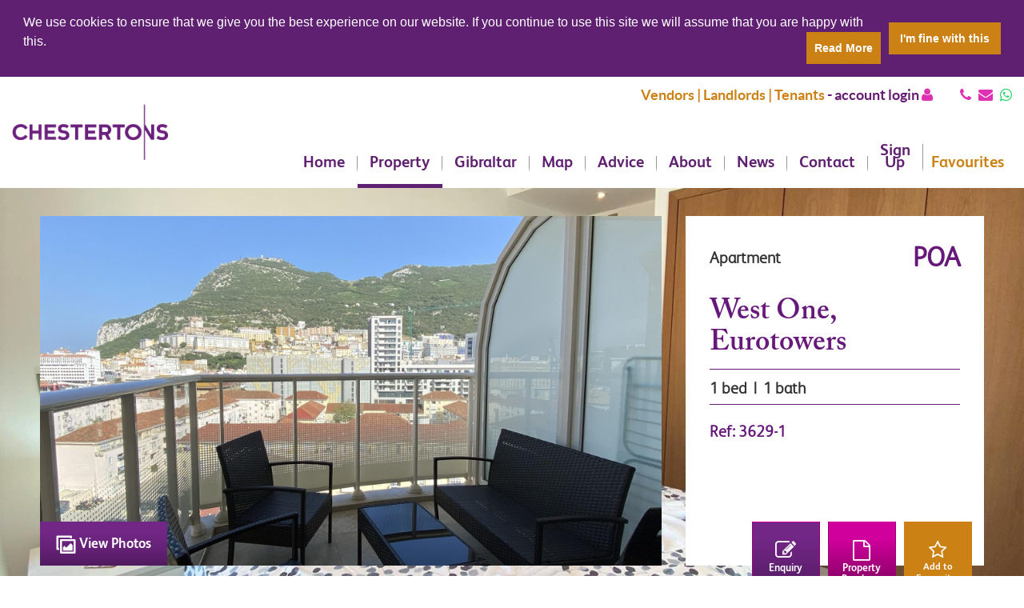

--- FILE ---
content_type: text/html; charset=UTF-8
request_url: https://www.chestertons.gi/property/apartment-west-one-eurotowers-west-side-gibraltar-149821
body_size: 10889
content:
<html>
<head>
    <title>Gibraltar Estate Agents - Chestertons Gibraltar - Property details</title>

    <meta charset="utf-8" />
    <meta http-equiv="X-UA-Compatible" content="IE=edge" />

    <meta name="keywords" content="Gibraltar Estate Agents, Properties for sale in Gibraltar, Gibraltar property, Property for rent in Gibraltar, Gibraltar lettings, Gibraltar commercial property, Moving to Gibraltar">
    <meta name="description" content="">

    <!-- Facebook OG Tags -->
    <meta name="og:title" content="1 bed Apartment  in West One, Eurotowers">
    <meta name="og:image" content="https://alto2-live.s3.amazonaws.com/OuyCwYzMo3phUAosZY41Nmc4fZ0/0aPcvTRFw25yDplTytEwxJu1d-s/Photo/[3]/-msPstpiTkmmSFZ1RM0Uag.jpg">
    <meta name="og:description" content="Available for short lets only from 3 nights to 3 months.  This modern one bedroom, one bathroom apartment is located in the newly built (2018) West One development on Europort Avenue, a superb location close to all amenities.  It is located in a complex that is home to a &hellip;">
    <meta property="og:site_name" content="Chestertons | Gibraltar Estate Agents" />

    <!-- Twitter Card data -->
    <meta name="twitter:image" content="https://alto2-live.s3.amazonaws.com/OuyCwYzMo3phUAosZY41Nmc4fZ0/0aPcvTRFw25yDplTytEwxJu1d-s/Photo/[3]/-msPstpiTkmmSFZ1RM0Uag.jpg">
    <meta name="twitter:card" content="summary_large_image">
    <meta name="twitter:site" content="@Chestertons_Gib">
    <meta name="twitter:creator" content="@Chestertons_Gib">
    <meta name="twitter:title" content="1 bed Apartment  in West One, Eurotowers">
    <meta name="twitter:description" content="Available for short lets only from 3 nights to 3 months.  This modern one bedroom, one bathroom apartment is located in the newly built (2018) West One development on Europort Avenue, a superb location close to all amenities.  It is located in a complex that is home to a &hellip;">

    <!-- Google+ Tags -->
    <meta itemprop="name" content="1 bed Apartment  in West One, Eurotowers">
    <meta itemprop="description" content="Available for short lets only from 3 nights to 3 months.  This modern one bedroom, one bathroom apartment is located in the newly built (2018) West One development on Europort Avenue, a superb location close to all amenities.  It is located in a complex that is home to a &hellip;">
    <meta itemprop="image" content="https://alto2-live.s3.amazonaws.com/OuyCwYzMo3phUAosZY41Nmc4fZ0/0aPcvTRFw25yDplTytEwxJu1d-s/Photo/[3]/-msPstpiTkmmSFZ1RM0Uag.jpg">

    <!-- Mobile Specific Metas and Favicons
    ================================================== -->
    <meta name="HandheldFriendly" content="True" />
    <meta name="MobileOptimized" content="320" />
    <meta name="viewport" content="width=device-width, initial-scale=1" />
    <meta name="msapplication-tap-highlight" content="no" />
    <meta http-equiv="cleartype" content="on" />
    <meta name="robots" content="NOODP">

    <link rel="apple-touch-icon-precomposed" sizes="57x57" href="/images/favicons/apple-touch-icon-57x57.png" />
    <link rel="apple-touch-icon-precomposed" sizes="114x114" href="/images/favicons/apple-touch-icon-114x114.png" />
    <link rel="apple-touch-icon-precomposed" sizes="72x72" href="/images/favicons/apple-touch-icon-72x72.png" />
    <link rel="apple-touch-icon-precomposed" sizes="144x144" href="/images/favicons/apple-touch-icon-144x144.png" />
    <link rel="apple-touch-icon-precomposed" sizes="60x60" href="/images/favicons/apple-touch-icon-60x60.png" />
    <link rel="apple-touch-icon-precomposed" sizes="120x120" href="/images/favicons/apple-touch-icon-120x120.png" />
    <link rel="apple-touch-icon-precomposed" sizes="76x76" href="/images/favicons/apple-touch-icon-76x76.png" />
    <link rel="apple-touch-icon-precomposed" sizes="152x152" href="/images/favicons/apple-touch-icon-152x152.png" />

    <link rel="icon" type="image/png" href="/images/favicons/favicon-196x196.png" sizes="196x196" />
    <link rel="icon" type="image/png" href="/images/favicons/favicon-96x96.png" sizes="96x96" />
    <link rel="icon" type="image/png" href="/images/favicons/favicon-32x32.png" sizes="32x32" />
    <link rel="icon" type="image/png" href="/images/favicons/favicon-16x16.png" sizes="16x16" />
    <link rel="icon" type="image/png" href="/images/favicons/favicon-128.png" sizes="128x128" />

    <meta name="msapplication-TileColor" content="#FFFFFF" />
    <meta name="msapplication-TileImage" content="/images/favicons/mstile-144x144.png" />
    <meta name="msapplication-square70x70logo" content="/images/favicons/mstile-70x70.png" />
    <meta name="msapplication-square150x150logo" content="/images/favicons/mstile-150x150.png" />
    <meta name="msapplication-wide310x150logo" content="/images/favicons/mstile-310x150.png" />
    <meta name="msapplication-square310x310logo" content="/images/favicons/mstile-310x310.png" />

    <!-- CSS
    ================================================== -->
    <link rel="stylesheet" type="text/css" href="/bootstrap/css/bootstrap.css" />
    <link rel="stylesheet" type="text/css" href="/vendor/bootstrap-select/css/bootstrap-select.min.css" />
    <link rel="stylesheet" type="text/css" href="/css/font-awesome.css" />
    <link rel="stylesheet" type="text/css" href="/css/bootstrap-block-grid.css" />
    <link rel="stylesheet" type="text/css" href="/css/flexslider.css" />
    <link rel="stylesheet" type="text/css" href="/vendor/cookieconsent/cookieconsent.min.css" />
    <link rel="stylesheet" type="text/css" href="/css/styles.css?v=04.03.24" />
    <link rel="stylesheet" type="text/css" href="/vendor/lightbox2/css/lightbox.css">
    <link rel="stylesheet" type="text/css" href="/css/jcarousel.css" />
    <link rel="stylesheet" type="text/css" href="/vendor/pdg/pdg.favourites/pdg.favourites.css" />
    <link rel="stylesheet" type="text/css" href="/vendor/fancybox/source/jquery.fancybox.css" />
    <link rel="stylesheet" type="text/css" href="/css/jquery-ui.css" />
    <link rel="stylesheet" type="text/css" href="/vendor/swipebox-master/src/css/swipebox.css">

    <!-- JS
    ================================================== -->
    <script src="https://media.campaigner.com/csb/scripts/hostedform.min.js" type="text/javascript"></script> 

    <script type="text/javascript" src="/js/jquery-1.11.1.min.js"></script>
    <script type="text/javascript" src="/js/jquery-ui-1.10.3.min.js"></script>
    <script type="text/javascript" src="/bootstrap/js/bootstrap.min.js"></script>
    <script type="text/javascript" src="/js/jquery.flexslider.js"></script>
    <script type="text/javascript" src="/js/jquery.jcarousel.js"></script>
    <script type="text/javascript" src="/js/gmap3.min.js"></script>
    <script type="text/javascript" src="/vendor/bootstrap-select/js/bootstrap-select.min.js"></script>
    <script type="text/javascript" src="/vendor/pdg/pdg.favourites/pdg.favourites.js"></script>
    <script type="text/javascript" src="/js/jquery.matchHeight.js"></script>
    <script type="text/javascript" src="/js/masonry.pkgd.js"></script>
    <script type="text/javascript" src="/vendor/fancybox/source/jquery.fancybox.pack.js"></script>
    <script type="text/javascript" src="/js/jquery.formatCurrency.js"></script>
    <script type="text/javascript" src="/js/jquery.formatCurrency.all.js"></script>
    <script type="text/javascript" src="/vendor/rwdImageMaps/jquery.rwdImageMaps.min.js"></script>
    <script type="text/javascript" src="/js/accounting.min.js"></script>
    <script type="text/javascript" src="/js/moment.js"></script>
    <script type="text/javascript" src="/js/jquery.mask.min.js"></script>
    <script type="text/javascript" src="/vendor/swipebox-master/src/js/jquery.swipebox.js"></script>

    <!-- Facebook Pixel Code -->
    <script>
    !function(f,b,e,v,n,t,s)
    {if(f.fbq)return;n=f.fbq=function(){n.callMethod?
    n.callMethod.apply(n,arguments):n.queue.push(arguments)};
    if(!f._fbq)f._fbq=n;n.push=n;n.loaded=!0;n.version='2.0';
    n.queue=[];t=b.createElement(e);t.async=!0;
    t.src=v;s=b.getElementsByTagName(e)[0];
    s.parentNode.insertBefore(t,s)}(window,document,'script',
    'https://connect.facebook.net/en_US/fbevents.js');
     fbq('init', '247151266163627'); 
    fbq('track', 'PageView');
    </script>
    <noscript>
     <img height="1" width="1" 
    src="https://www.facebook.com/tr?id=247151266163627&ev=PageView
    &noscript=1"/>
    </noscript>
    <!-- End Facebook Pixel Code -->


    <!-- Facebook Pixel Code -->

    <script>
    !function(f,b,e,v,n,t,s)
    {if(f.fbq)return;n=f.fbq=function(){n.callMethod?
    n.callMethod.apply(n,arguments):n.queue.push(arguments)};
    if(!f._fbq)f._fbq=n;n.push=n;n.loaded=!0;n.version='2.0';
    n.queue=[];t=b.createElement(e);t.async=!0;
    t.src=v;s=b.getElementsByTagName(e)[0];
    s.parentNode.insertBefore(t,s)}(window, document,'script',
    'https://connect.facebook.net/en_US/fbevents.js');
    fbq('init', '152912386651045');
    fbq('track', 'PageView');
    </script>
    <noscript><img height="1" width="1" style="display:none"
    src="https://www.facebook.com/tr?id=152912386651045&ev=PageView&noscript=1"
    /></noscript>

    <!-- End Facebook Pixel Code -->

    <!-- Analytics
    ================================================== -->
        <script type="text/javascript">
        var _gaq = _gaq || [];
        _gaq.push(['_setAccount', 'UA-71982602-18']);
        _gaq.push(['_trackPageview']);

        (function() {
            var ga = document.createElement('script'); ga.type = 'text/javascript'; ga.async = true;
            ga.src = ('https:' == document.location.protocol ? 'https://ssl' : 'http://www') + '.google-analytics.com/ga.js';
            var s = document.getElementsByTagName('script')[0]; s.parentNode.insertBefore(ga, s);
        })();
    </script>
    
    <!-- GA4 Google tag (gtag.js) -->
    <script async src="https://www.googletagmanager.com/gtag/js?id=G-5PP0N1PCVQ"></script>
    <script>
      window.dataLayer = window.dataLayer || [];
      function gtag(){dataLayer.push(arguments);}
      gtag('js', new Date());

      gtag('config', 'G-5PP0N1PCVQ');
    </script>
    <!-- END GA4 Google tag (gtag.js) -->


</head>

<body>

    <header>
        <div class="container-fluid bkg-white padded padded-small">
            <div class="row">
                <div class="col-xs-12 col-xs-12 topHeader">
                    <p class="text-site1" style="display: inline-block; margin-right: 25px; text-align: right; font-size: 18px;"><strong><span style="color: #CC8115;">Vendors | Landlords | Tenants</span> - <a href="https://chestertons.propertyfile.co.uk/">account login <i class="fa fa-user" style="color: rgba(213,0,159,0.8);"></i></a></strong></p>
                    <h5 class="text-right text-white no-margin header-icons">
                        <a href="tel:+35020040041" title="Call Us"><i class="fa fa-phone" style="color: rgba(213,0,159,0.8);"></i></a>
                        <a href="mailto:info@chestertons.gi" title="Email Us"><i class="fa fa-envelope" style="color: rgba(213,0,159,0.8);"></i></a>
                        <a href="https://wa.me/+35054090834" title="Message Us"><i class="fa fa-whatsapp" style="color: #25D366;"></i></a>
                    </h5>
                </div>
            </div>
        </div>
        <div class="container-fluid bkg-white" id="">
            <div class="row">
                <div class="col-xs-10 col-sm-12 col-md-3 col-lg-4 text-left">
                    <a title="Chestertons" href="/">
                        <img src="/images/logo.png" alt="Chestertons Logo" title="Chestertons" class="brand"/>
                    </a>
                </div>

                <div class="col-xs-12 col-sm-12 col-md-9 col-lg-8 padded padded-top small text-right xs-no-padding sm-no-padding">
                    <button type="button" class="navbar-toggle collapsed col-xs-2 col-sm-2" data-toggle="collapse" data-target=".navbar-collapse" aria-expanded="false" aria-controls="navbar">
                        <span class="sr-only">Toggle navigation</span>
                        <em class="fa fa-bars"></em>
                    </button>
                    <div id="navbar" class="collapse navbar-collapse no-col-right navbar-menu">
                        <div id="menu" class="menu">
                            <ul id="mainNav" class="container-extra"><li class=" level0"><a href="/" >Home</a></li><li class=" level0"><a href="#" >Property</a><ul class="submenu" role="menu"><li class=" level1"><a href="#" >Property in Gibraltar</a><ul class="submenu" role="menu"><li class=" level2"><a href="/sales" >Sales</a></li><li class="active level2"><a href="/rentals" >Rentals</a></li><li class=" level2"><a href="/elysiumbayside" >Elysium Bayside</a></li><li class=" level2"><a href="/northgorge" >North Gorge</a></li><li class=" level2"><a href="/commercial" >Commercial</a></li><li class=" level2" style="display:none"><a href="/off-plan" >Off plan</a></li><li class=" level2"><a href="/3yr-residency" >3 year residency</a></li><li class=" level2"><a href="/short-let" >Short let</a></li><li class=" level2" style="display:none"><a href="/sunborn_short_lets" >Sunborn short lets</a></li></ul></li><li class=" level1" style="display:none"><a href="#" >Property in Spain</a></li><li class=" level1" style="display:none"><a href="#" >Property in Malta</a></li></ul></li><li class=" level0"><a href="#" >Gibraltar</a><ul class="submenu" role="menu"><li class=" level1"><a href="#" >Relocate to Gibraltar</a><ul class="submenu" role="menu"><li class=" level2"><a href="/driving-licence" >Driving licence</a></li><li class=" level2"><a href="/health-care" >Healthcare</a></li><li class=" level2"><a href="/relocation" >Relocation</a></li><li class=" level2"><a href="/why-gibraltar" >Why Gibraltar?</a></li></ul></li><li class=" level1"><a href="#" >About Gibraltar</a><ul class="submenu" role="menu"><li class=" level2"><a href="/facts-about-gibraltar" >About Gibraltar</a></li><li class=" level2"><a href="/area-guide" >Area guide to Gibraltar</a></li><li class=" level2"><a href="/bank-holidays-in-gibraltar" >Bank holidays</a></li><li class=" level2"><a href="/code-of-conduct" >Code of Conduct</a></li><li class=" level2"><a href="/gibraltar-residency" >Residency</a></li><li class=" level2"><a href="/stamp-duty" >Stamp duty</a></li><li class=" level2"><a href="/gibraltar-tax-information" >Tax information</a></li><li class=" level2"><a href="/gibraltar-tax-tables" >Tax tables</a></li></ul></li></ul></li><li class=" level0"><a href="/map" >Map</a></li><li class=" level0"><a href="#" >Advice</a><ul class="submenu" role="menu"><li class=" level1"><a href="#" >Chestertons Advice</a><ul class="submenu" role="menu"><li class=" level2"><a href="/landlords-inventory" >Landlords' minimum inventory guide</a></li><li class=" level2"><a href="/vendors-guide" >Vendors' guide to preparing your property</a></li><li class=" level2"><a href="http://www.chestertons.gi/blog/non-resident-landlord-tax-173" >Non-resident landlord tax</a></li><li class=" level2"><a href="/stamp-duty" >Stamp duty</a></li><li class=" level2"><a href="#" >Get a Quote</a></li><li class=" level2" style="display:none"><a href="/insurance" >Insurance</a></li><li class=" level2"><a href="/lawyers" >Lawyers</a></li><li class=" level2"><a href="/mortgages" >Mortgages</a></li></ul></li><li class=" level1"><a href="#" >FAQs</a><ul class="submenu" role="menu"><li class=" level2"><a href="http://chestertons.gi/faqs/cat2residency" >Cat 2 residency</a></li><li class=" level2"><a href="http://chestertons.gi/faqs/landlords" >Landlords</a></li><li class=" level2"><a href="http://www.chestertons.gi/faqs/mortgages" >Mortgages</a></li><li class=" level2"><a href="http://chestertons.gi/faqs/nonresidentlandlordtax" >Non-resident landlord tax</a></li><li class=" level2"><a href="http://chestertons.gi/faqs/purchasers" >Purchasers</a></li><li class=" level2"><a href="http://chestertons.gi/faqs/schools" >Schools</a></li><li class=" level2"><a href="http://chestertons.gi/faqs/tenants" >Tenants</a></li><li class=" level2"><a href="http://chestertons.gi/faqs/vendors" >Vendors</a></li></ul></li></ul></li><li class=" level0"><a href="#" >About</a><ul class="submenu" role="menu"><li class=" level1"><a href="#" >About Chestertons</a><ul class="submenu" role="menu"><li class=" level2"><a href="/about-chestertons" >About Chestertons</a></li><li class=" level2"><a href="/meet-the-team" >Meet the team</a></li><li class=" level2"><a href="/testimonials" >Testimonials</a></li><li class=" level2"><a href="/services" >Our services</a></li></ul></li></ul></li><li class=" level0"><a href="/gibraltarpropertynews" >News</a></li><li class=" level0"><a href="/contact" >Contact</a></li><li class=" level0"><a href="/thebitesizebrief" >Sign Up</a></li></ul>                            <div id="favourites">
                                <button><span class="visible-large">Favourites</span><span class="visible-medium"><i class="fa fa-star"></i></span></button>
                                <div class="favourites-list" style="display: none;"></div>
                            </div>
                        </div>
                    </div>
                </div>
            </div>
        </div>
    </header>

    <div id="content">

        
        
        
        <!-- CONTENT -->
        <div class="container-fluid">
            <div  class="row" style="">
                <div id="property-header" class="container-fluid bkg-cover" style="background-image:url(https://alto2-live.s3.amazonaws.com/OuyCwYzMo3phUAosZY41Nmc4fZ0/0aPcvTRFw25yDplTytEwxJu1d-s/Photo/[3]/VxLKPFBKQ0yUN4YrCIcN0Q.jpg);">
    <div class="row">
        <div class="col-xs-12 col-sm-12 col-md-8">
            <div class="sixteen-nine-img bkg-cover" 
                style="background-image:url(https://alto2-live.s3.amazonaws.com/OuyCwYzMo3phUAosZY41Nmc4fZ0/0aPcvTRFw25yDplTytEwxJu1d-s/Photo/[3]/-msPstpiTkmmSFZ1RM0Uag.jpg);" data-mh="item">
                <a href="https://alto2-live.s3.amazonaws.com/OuyCwYzMo3phUAosZY41Nmc4fZ0/0aPcvTRFw25yDplTytEwxJu1d-s/Photo/[3]/-msPstpiTkmmSFZ1RM0Uag.jpg" 
                    data-lightbox="property-images" data-title="West One, Eurotowers" 
                    title="View Photos" class="view-photos">
                    <img src="/images/icons/images.png" alt="View Photos" class="inline-block"> View Photos
                </a>

                
            </div>
            <div style="display: none">
                                                <a class="view-photos" href="https://alto2-live.s3.amazonaws.com/OuyCwYzMo3phUAosZY41Nmc4fZ0/0aPcvTRFw25yDplTytEwxJu1d-s/Photo/[3]/VxLKPFBKQ0yUN4YrCIcN0Q.jpg" 
                    data-lightbox="property-images" data-title="West One, Eurotowers"> </a>
                                                <a class="view-photos" href="https://alto2-live.s3.amazonaws.com/OuyCwYzMo3phUAosZY41Nmc4fZ0/0aPcvTRFw25yDplTytEwxJu1d-s/Photo/[3]/DpuOX_BP0EOZu7F-bchb2g.jpg" 
                    data-lightbox="property-images" data-title="West One, Eurotowers"> </a>
                                                <a class="view-photos" href="https://alto2-live.s3.amazonaws.com/OuyCwYzMo3phUAosZY41Nmc4fZ0/0aPcvTRFw25yDplTytEwxJu1d-s/Photo/[3]/xTsR1e6joEOm1x5bWUH4Cg.jpg" 
                    data-lightbox="property-images" data-title="West One, Eurotowers"> </a>
                                                <a class="view-photos" href="https://alto2-live.s3.amazonaws.com/OuyCwYzMo3phUAosZY41Nmc4fZ0/0aPcvTRFw25yDplTytEwxJu1d-s/Photo/[3]/gUPx5iaVYEmp21tlG6MzZQ.jpg" 
                    data-lightbox="property-images" data-title="West One, Eurotowers"> </a>
                                                <a class="view-photos" href="https://alto2-live.s3.amazonaws.com/OuyCwYzMo3phUAosZY41Nmc4fZ0/0aPcvTRFw25yDplTytEwxJu1d-s/Photo/[3]/7NJE0gCE20uBq-AjCx3Z0Q.jpg" 
                    data-lightbox="property-images" data-title="West One, Eurotowers"> </a>
                                                <a class="view-photos" href="https://alto2-live.s3.amazonaws.com/OuyCwYzMo3phUAosZY41Nmc4fZ0/0aPcvTRFw25yDplTytEwxJu1d-s/Photo/[3]/pblQdz7qVUSJZX08ohEFEg.jpg" 
                    data-lightbox="property-images" data-title="West One, Eurotowers"> </a>
                                                <a class="view-photos" href="https://alto2-live.s3.amazonaws.com/OuyCwYzMo3phUAosZY41Nmc4fZ0/0aPcvTRFw25yDplTytEwxJu1d-s/Photo/[3]/EhPlhGhgJkGpMhcQ-djJgQ.jpg" 
                    data-lightbox="property-images" data-title="West One, Eurotowers"> </a>
                                                <a class="view-photos" href="https://alto2-live.s3.amazonaws.com/OuyCwYzMo3phUAosZY41Nmc4fZ0/0aPcvTRFw25yDplTytEwxJu1d-s/Photo/[3]/IG6m2It3AUWqifYBHJnNZg.jpg" 
                    data-lightbox="property-images" data-title="West One, Eurotowers"> </a>
                                                <a class="view-photos" href="https://alto2-live.s3.amazonaws.com/OuyCwYzMo3phUAosZY41Nmc4fZ0/0aPcvTRFw25yDplTytEwxJu1d-s/Photo/[3]/Xw_3v31K2UuGEPzmBRTMng.jpg" 
                    data-lightbox="property-images" data-title="West One, Eurotowers"> </a>
                                                <a class="view-photos" href="https://alto2-live.s3.amazonaws.com/OuyCwYzMo3phUAosZY41Nmc4fZ0/0aPcvTRFw25yDplTytEwxJu1d-s/Photo/[3]/WieSUIXfm0q9UO0_wadB_A.jpg" 
                    data-lightbox="property-images" data-title="West One, Eurotowers"> </a>
                                                <a class="view-photos" href="https://alto2-live.s3.amazonaws.com/OuyCwYzMo3phUAosZY41Nmc4fZ0/0aPcvTRFw25yDplTytEwxJu1d-s/Photo/[3]/LNB9LGeaTUO7Z16tNZ65mw.jpg" 
                    data-lightbox="property-images" data-title="West One, Eurotowers"> </a>
                            </div>
        </div>

        <div class="col-xs-12 col-sm-12 col-md-4">
            <div class="price-box bkg-white" data-mh="item">
                <h4 class="float-left text-grey-dark">Apartment</h4>
                <div class="float-right ">
                    <h2 class="text-site1" style="margin-bottom:0px;">POA </h2>
                    <p class="text-grey-dark"></p>
                </div>
                </h2> <br>
                <div class="clearfix"></div>

                <h1 class="text-site1">West One, Eurotowers</h1>
                <hr>
                                <h4 class="text-grey-dark">
                    1 bed &nbsp;|&nbsp;
                    1 bath                </h4>
                <hr />
                                <div class="row">

                    <div class="col-sm-6 col-md-9">

                        <h4 class="text-site1">Ref: 3629-1</h4>
                                                                                                                    </div>

                    <div class="col-sm-6 col-md-3">
                                        </div>

                </div>


                <!-- Añadir aqui lo -->

                
                <a href="/contact-short-let?property_id=149821" 
                    name="Enquiry" class="submit">
                    <i class="fa fa-edit fa-2x"></i>
                    Enquiry
                </a>
                                <a href="https://alto2-live.s3.amazonaws.com/OuyCwYzMo3phUAosZY41Nmc4fZ0/0aPcvTRFw25yDplTytEwxJu1d-s/Brochure/[0]/3OlCrCJmNkydNQWr1ynpng.pdf" name="Property Brochure" class="submit2" target="_blank">
                    <i class="fa fa-file-o fa-2x"></i>
                    Property<br>Brochure
                </a>
                                <a href="#" name="Add to Favourites" data-property-id="149821" class="submit3 pdg-favourites-add">
                    <i class="fa fa-star-o fa-2x"></i>
                    Add to<br>Favourites
                </a>
            </div>
        </div>
    </div>
</div>

<!-- DETAILS HEADER -->
<div id="box-details" class="container-fluid details-container" style="background-color:#EAE9E6;">
    <div class="row">
        <div class="col-xs-12 col-sm-8" data-mh="item">
            <h2 class="text-grey-dark">
                                1 bed apartment                in West One, Eurotowers                            </h2>
            <h2 class="price text-site1">POA </h2>
        </div>
        <div class="col-xs-12 col-sm-4" data-mh="item">
            <a href="/search/?" title="Back to Search Results" class="inline-block">
                <i class="fa fa-search"></i> Back to Search Results
            </a>
            <div class="share inline-block">
                <a href="#" title="Share"><i class="fa fa-share-alt"></i> Share</a>
                <ul class="social-media">
                    <li><a class="facebook" href="https://www.facebook.com/sharer/sharer.php?u=http://www.chestertons.gi/property/apartment-west-one-eurotowers-west-side-gibraltar-149821"
                        title="Share on Facebook" target="_blank"><i class="fa fa-facebook"></i></a></li>
                    <li><a class="twitter" href="https://twitter.com/home?status=http://www.chestertons.gi/property/apartment-west-one-eurotowers-west-side-gibraltar-149821"
                        title="Share on Twitter" target="_blank"><i class="fa fa-twitter"></i></a></li>
                    <li><a class="googleplus" href="https://plus.google.com/share?url=http://www.chestertons.gi/property/apartment-west-one-eurotowers-west-side-gibraltar-149821"
                        title="Share on Google Plus" target="_blank"><i class="fa fa-google-plus"></i></a></li>
                    <li><a class="email-friend" href="mailto:?&subject=Chestertons&body=http://www.chestertons.gi/property/apartment-west-one-eurotowers-west-side-gibraltar-149821"
                        title="Send to a Friend" target="_blank"><i class="fa fa-envelope-o"></i></a></li>
                </ul>
            </div>
        </div>
    </div>
</div>

<!-- PROPERTY DESCRIPTION -->
<div id="property-description" class="container-fluid bkg-cover" style="background-image:url(https://alto2-live.s3.amazonaws.com/OuyCwYzMo3phUAosZY41Nmc4fZ0/0aPcvTRFw25yDplTytEwxJu1d-s/Photo/[3]/DpuOX_BP0EOZu7F-bchb2g.jpg);">
    <div class="row">
        <div class="col-xs-12 col-sm-12 col-md-9 col-lg-8 bkg-white description-box">
            <div class="col-xs-12 col-sm-8 col-md-8 col-lg-9 padded">
                <h2 class="text-grey-dark">About the Property</h2>
                                <div class="collapse" id="moreInfo">
                    <p>Available for short lets only from 3 nights to 3 months.  This modern one bedroom, one bathroom apartment is located in the newly built (2018) West One development on Europort Avenue, a superb location close to all amenities.  It is located in a complex that is home to a variety of lovely restaurants and cafes and is just a few hundred meters away from Morrisons supermarket.  Within a 10 to 15 minute walk radius you will also discover all the wonderful bars, restaurants and leisure facilities of the vibrant town centre, the buzzing Ocean Village and the more refined Queensway Quay.  It is an ideal base for leisure travellers as well as corporate clients requiring temporary accommodation. This lovely self-catering apartment has a modern and fully equipped kitchen, a washing machine, iron and ironing board, hairdryer, air-con, wifi and satellite TV. Bed linen and towels are provided.  It also has air conditioning throughout and has a private terrace from where you can enjoy panoramic views of The Rock.  There is free access to the communal swimming pool on the ground floor (seasonally opened).</p>

                                    </div>
                <a title="More Info" class="more-info text-site1" data-toggle="collapse" href="#moreInfo" aria-expanded="false" aria-controls="moreInfo">More Info <i class="fa fa-angle-down"></i></a>
                            </div>
            <div class="col-xs-12 col-sm-4 col-md-4 col-lg-3 padded">
                <h2 class="text-white hidden-xs">Features</h2>
                <ul>
                                                                        <li>Available for short lets</li>
                                                    <li>Wifi</li>
                                                    <li>Communal swimming pool</li>
                                                    <li>Central location</li>
                                                    <li>Air conditioning</li>
                                                    <li>Private terrace</li>
                                                            </ul>
            </div>
        </div>
    </div>
</div>

<!-- PROPERTY MAP -->
<div id="property-map" class="container-fluid">
    <div class="row">
        <div id="map" style="height:400px; position:relative;">
            <!-- Caja flotante encima del mapa -->
            <div class="map-details" 
                 style="position:absolute; top:20px; right:20px; z-index:1000; background:#FFF; padding:15px; max-width:450px;">
                <div class="relative">
                    <h2 class="text-grey-dark">About the location</h2>
                    <div class="collapse" id="aboutInfo">
                        <p>The west side of Gibraltar has a more metropolis feel to it.  Here you will find some of the major government offices, companies, the hospital, one of the largest of the supermarkets in Gibraltar along with a spa / gym.  You can also find a selection of café’s, bars and shops.  It is also the hub of Gibraltar’s newest property developments.  It also boasts a spectacular promenade looking over the Bay of Gibraltar.</p>
                    </div>
                    <a title="Read More" class="about-info text-site1" data-toggle="collapse" href="#aboutInfo" aria-expanded="false" aria-controls="aboutInfo">
                        Read More <i class="fa fa-angle-down"></i>
                    </a>
                    <div class="clearfix"></div>
                    <a href="/area-guide" title="Gibraltar Area Guide" class="submit2" style="color:white"><i class="fa fa-map-o fa-2x"></i></a>
                    <a href="/area-guide" title="Gibraltar Area Guide" class="submit2-a">Gibraltar<br>Area Guide</a>
                </div>
            </div>
        </div>
    </div>
</div>


<!-- Load Leaflet CSS y JS -->
<link rel="stylesheet" href="/vendor/leaflet.1.9.4/dist/leaflet.css"/>
<script src="/vendor/leaflet.1.9.4/dist/leaflet.js"></script>

<script>
    document.addEventListener("DOMContentLoaded", function() {
        // 37.7844997,-7.2084044,6.5
        var lat = '36.142855';
        var lng = '-5.358023';

        var map = L.map('map').setView([lat, lng], 16);

        L.tileLayer('https://server.arcgisonline.com/ArcGIS/rest/services/World_Imagery/MapServer/tile/{z}/{y}/{x}', {
            attribution: 'Tiles &copy; Esri'
        }).addTo(map);

        L.marker([lat, lng])
            .addTo(map)
            .bindPopup('Chestertons<br>West One, Eurotowers')
            .openPopup();
    });
</script>

<!-- <script type="text/javascript" src="https://maps.google.com/maps/api/js?key=AIzaSyASBB80zNqt5kiuNOuu3U53srjrKMj5iUo"></script> -->


<div id="property-say" class="container-fluid bkg-cover" style="background-image:url(https://alto2-live.s3.amazonaws.com/OuyCwYzMo3phUAosZY41Nmc4fZ0/0aPcvTRFw25yDplTytEwxJu1d-s/Photo/[3]/-msPstpiTkmmSFZ1RM0Uag.jpg);">
    <div class="row">
        <div class="col-xs-12 col-sm-10 col-md-8 col-lg-5 bkg-white content">
            
                                            <img src="/uploads/team/short-lets-team1.jpg" title="Sales Team" class="inline-block">
                <p class="inline-block">
                    <span>Contact:</span>
                    Short let team<br>+350 200 40041
                </p>
                            
            <a href="/contact-short-let?property_id=149821" 
                name="Enquiry" class="submit">
                <i class="fa fa-edit fa-2x"></i>
                Enquiry
            </a>
                        <a href="https://alto2-live.s3.amazonaws.com/OuyCwYzMo3phUAosZY41Nmc4fZ0/0aPcvTRFw25yDplTytEwxJu1d-s/Brochure/[0]/3OlCrCJmNkydNQWr1ynpng.pdf" name="Property Brochure" class="submit2" target="_blank">
                <i class="fa fa-file-o fa-2x"></i>
                Property<br>Brochure
            </a>
                        <a href="#" name="Add to Favourites" data-property-id="149821"  class="submit3 pdg-favourites-add">
                <i class="fa fa-star-o fa-2x"></i>
                Add to<br>Favourites
            </a>
        </div>
    </div>
</div>

                <!-- Chatra {literal} -->
                <p>
                <script>// <![CDATA[
                (function(d, w, c) {
                        w.ChatraID = 'CjRqmhipugg47sAoY';
                        var s = d.createElement('script');
                        w[c] = w[c] || function() {
                            (w[c].q = w[c].q || []).push(arguments);
                        };
                        s.async = true;
                        s.src = (d.location.protocol === 'https:' ? 'https:': 'http:')
                        + '//call.chatra.io/chatra.js';
                        if (d.head) d.head.appendChild(s);
                    })(document, window, 'Chatra');
                // ]]></script>
                </p>
                <!-- /Chatra {/literal} -->
            </div>
        </div>

                <div id="how-can-we-help" class="container-fluid bkg-cover" style="background-image: url('/uploads/sliders/xV2Oq_wesayfooter_7.jpg');">
            <div class="row">
                <div class="col-xs-12 col-sm-12 col-md-6 bkg-white box">
                    <h2 class="text-site1">How can we help?</h2>
                    <h4 class="text-site1">Chestertons is the premier property consultants and estate agents in Gibraltar.</h4>
                    <div class="clearfix"></div>

                    <div class="col-xs-12 col-sm-6 no-padded">
                        <a href="/sales" title="Property for sale in Gibraltar">Property for sale in Gibraltar</a>
                        <a href="/rentals" title="Property for rent in Gibraltar">Property for rent in Gibraltar</a>
                        <a href="/services" title="Sell your Gibraltar property">Sell your Gibraltar property</a>
                        <a href="/services" title="Rent your Gibraltar property">Rent your Gibraltar property</a>
                    </div>
                    <div class="col-xs-12 col-sm-6 no-padded">
                        <a href="/gibraltar-tax-information" title="Gibraltar Tax Advice">Gibraltar tax information</a>
                        <a href="/relocation" title="Gibraltar relocation services">Gibraltar relocation services</a>
                        <a href="/gibraltar-residency" title="Gibraltar Residency">Gibraltar residency</a>
                        <a href="/short-let" title="Rent a shortlet apartment">Rent a shortlet apartment</a>
                    </div>
                    <div class="col-xs-12 col-sm-6 col-md-3 col-lg-6 no-padded">&nbsp;</div>
                    <div class="col-xs-12 col-sm-6 col-md-9 col-lg-6 no-padded">
                        <div class="button-group">
                            <a href="/services" title="Our Services" class="submit2" title="Our Services"><i class="fa fa-list fa-2x"></i></a>
                            <span class="text-site1">Our<br>Services</span>
                        </div>

                        <div class="button-group">
                            <a href="/contact" title="Contact Chestertons" class="submit2" title="Contact Us"><i class="fa fa-file-text-o fa-2x"></i></a>
                            <span class="text-site1">Contact<br>Us</span>
                        </div>
                    </div>
                </div>
            </div>
        </div>
        
    </div>

    <footer>
        <div id="footer" class="top bkg-site2">

            <div class="row bkg-white contain" id="top">
                <div class="col-xs-12">
                    <h2 class="padded xs-text-center">Gibraltar’s award winning estate agent</h2>
                </div>

                <!-- FOOTER BOXES -->
                <div class="col-xs-12 col-sm-4 col-lg-2 xs-text-center">
                    <h3 class="text-site1">Follow Us</h3>
                    <a href="https://www.facebook.com/ChestertonsGibraltar/" title="Follow Us on Facebook" target="_blank"><img src="/images/icons/facebook.png" alt="Facebook Icon"/></a>
                    <a href="https://twitter.com/Chestertons_Gib" title="Follow Us on Twitter" target="_blank"><img src="/images/icons/twitter.png" alt="Twitter Icon"/></a>
                    <a href="https://www.instagram.com/chestertons_gibraltar/" title="Follow Us on Instagram" target="_blank"><img src="/images/icons/instagram.png" alt="Instagram Icon"/></a>
                    <a href="https://www.linkedin.com/company/chestertons-gibraltar/" title="Follow Us on LinkedIn" target="_blank"><img src="/images/icons/linkedin.png" alt="LinkedIn Icon"/></a>
                    <a href="https://www.youtube.com/user/ChestertonGibraltar" title="Follow Us on Youtube" target="_blank"><img src="/images/icons/youtube.png" alt="Youtube Icon"/></a>

                    <hr>

                    <p class="text-left">Buckingham Properties (Gibraltar) Ltd<br>trading as Chestertons</p>
                    <p class="text-left">26-30 Ocean Village Promenade<br>
                        Ocean Village<br>
                        Gibraltar<br>
                        Company number 98761<br>
                        Business licence number BL160017</p>
                </div>

                <div class="col-xs-12 col-sm-4 col-lg-2 xs-text-center">
                    <h3 class="text-site1">About Chestertons</h3>
                    <ul class="medium-block-grid-2"><li class=" level0"><a href="/meet-the-team" >Meet the team</a></li><li class=" level0"><a href="/contact" >Contact</a></li><li class=" level0"><a href="/terms" >Terms and conditions</a></li><li class=" level0"><a href="/privacy-policy" >Privacy policy</a></li><li class=" level0"><a href="/cookie-policy" >Cookie policy</a></li></ul>                </div>

                <div class="col-xs-12 col-sm-4 col-lg-2 xs-text-center">
                    <h3 class="text-site1">Latest news</h3>
                    <ul>
                                                <li>
                            <a href="/blog/supporting-arts-chestertons-sponsors-grease-musical-prior-park-school-gibraltar-437"><h6>Supporting the Arts: Chestertons Sponsors Grease the Musical at Prior Park School Gibraltar</h6></a>
                            <p>Mike Nicholls - 22/01/2026</p>
                        </li>
                                                <li>
                            <a href="/blog/new-year-new-beginnings-436"><h6>New Year, New Beginnings</h6></a>
                            <p>Mike Nicholls - 04/01/2026</p>
                        </li>
                                            </ul>
                </div>

                <div class="col-xs-12 col-sm-4 col-lg-2 xs-text-center">
                    <h3 class="text-site1">Our services</h3>
                    <ul><li class=" level0"><a href="http://chestertons.gi/sales" >Residential property for sale</a></li><li class=" level0"><a href="http://chestertons.gi/rentals" >Residential property for let</a></li><li class=" level0" style="display:none"><a href="http://chestertons.gi/off-plan" >Off plan developments</a></li><li class=" level0"><a href="/gibraltar-tax-information" >Tax information</a></li><li class=" level0"><a href="http://chestertons.gi/faqs/landlords" >Landlords advice</a></li><li class=" level0"><a href="http://chestertons.gi/faqs/tenants" >Tenant advice</a></li></ul>                </div>

                <div class="col-xs-12 col-sm-4 col-lg-2 xs-text-center">
                    <h3 class="text-site1">Latest tweets</h3>
                    <div class="auto-load-content" id="twitterNews" data-href="/site/twitter"></div>
                </div>

                <div class="col-xs-12 col-md-4 col-lg-2 xs-text-center awards">
                    <!--                 
                        <img src="/images/awards-2017-18.png" title="European Property Awards Real Estate Gibraltar 2017 - 2018" class="awards"/>
                        <img src="/images/awards-2018-19.png" title="European Property Awards Real Estate Gibraltar 2018 - 2019" class="awards"/>
                        <img src="/images/awards-2019-20.png" title="European Property Awards Real Estate Gibraltar 2019 - 2020" class="awards"/>
                    -->
                    <img src="/images/awards-2022-23.jpg" title="European Property Awards Real Estate Gibraltar 2022 - 2023" class="awards"/>
                </div>
                <div class="col-xs-12">
                    <p class="text-left">Buckingham Properties (Gibraltar) Limited is an independently owned and operated business under licence from Chestertons.</p>
                </div>
            </div>

            <a href="#" class="back-to-top" title="Back to Top"><i class="fa fa-arrow-up"></i></a>

            <div class="row arial padded padded-top" id="bottom">
                <div class="col-xs-12 col-sm-6 text-white text-left xs-text-center">
                    <p>&copy; Copyright Chestertons | <a title="Call Us" href="tel:+35020040041">+350 200 40041</a></p>
                </div>
                <div class="col-xs-12 col-sm-6 text-white text-right xs-text-center">
                    <p class="text-right"><a title="Piranha Designs Gibraltar" target="_blank" href="http://www.piranhadesigns.com">Website design</a> by <a title="Piranha Designs Gibraltar" target="_blank" href="http://www.piranhadesigns.com">Piranha Designs</a></p>
                </div>
            </div>
        </div>
    </footer>

    <script type="text/javascript" src="/vendor/lightbox2/js/lightbox.js"></script>
    
    <script src="/vendor/cookieconsent/cookieconsent.min.js"></script>
    <script>
        window.addEventListener("load", function(){
        window.cookieconsent.initialise({
          "palette": {
            "popup": {
              "background": "#602071",
              "text": "#ffffff"
            },
            "button": {
              "background": "#cc8115",
              "text": "#ffffff"
            }
          },
          "position": "top",
          "static": true,
          "content": {
            "message": "We use cookies to ensure that we give you the best experience on our website. If you continue to use this site we will assume that you are happy with this.",
            "dismiss": "I'm fine with this",
            "link": "Read More",
            "href": "http://www.chestertons.gi/cookie-policy"
          }
        })});
    </script>

    <script type="text/javascript">
        $(document).ready(function(){
            // Menu
            $("#mainNav li.active").closest("li.level0").addClass('active');

            $('.auto-load-content[data-href]').each(function() {
                var $this = $(this);
                $.get($this.attr('data-href'), function(data) {
                    $this.html(data);
                });
            });

            $('.anchor').click(function(){
                var link = $(this);
                var anchor  = link.attr('href');
                $('html, body').stop().animate({
                    scrollTop: $(anchor).offset().top + 22
                }, 1000);
                return false;
            });

            // Bootstrap select
            $('select:not(.no-selectpicker)').selectpicker({
                //style: '',
                size: 4
            });

            // Favorites
            var $favourites = $('#favourites');
            $favourites.children('.favourites-list').favourites({
                webRoot: "/",
                onAdd: function() {
                    $favourites.children('.favourites-list:hidden').slideDown(500);
                }
            });
            $favourites.children('button').on('click', function() {
                $favourites.children('.favourites-list').slideToggle(500);
            });

            $('.fancybox').fancybox();

            // FancyBox
            $(document).on('click', 'a.fancybox', function() {
                $('.fancybox').fancybox();
                return false;
            });

            $("a#team-member").fancybox({
                'hideOnContentClick': true
            });

            $("input[name=availability]:checked").parents('label').addClass('selected');

            $("input[name=availability]").click(function() {

                $("input[name=availability]").each(function() {
                    $(this).prop("checked", false);
                    $(this).parents('label').removeClass('selected');
                });

                $(this).prop("checked", true);
                $(this).parents('label').addClass('selected');

            });

            $('.block-grid-item').on("touchstart", function(e) {
                'use strict'; //satisfy code inspectors
                var link = $(this); //preselect the link
                if (link.hasClass('hover')) {
                    return true;
                } else {
                    link.addClass('hover');
                    $('.overlay-hover').not(this).removeClass('hover');
                    e.preventDefault();
                    return false; //extra, and to make sure the function has consistent return points
                }
            });


            var amountScrolled = 300;
            $(window).scroll(function() {
                if ( $(window).scrollTop() > amountScrolled ) {
                    $('a.back-to-top').fadeIn('slow');
                } else {
                    $('a.back-to-top').fadeOut('slow');
                }
            });
            $('a.back-to-top').click(function() {
                $('html, body').animate({
                    scrollTop: 0
                }, 1000);
                return false;
            });
        });
        $(document).on('click', '.mega-dropdown', function(e) {
            e.stopPropagation()
        });
    </script>
    <script type="text/javascript">var validationRules = {name: {required: true},email: {email: true},confirm_email: {email: true},content: {required: true}};

var map;
var lat = 36.142855;
var lng = -5.358023;
function initialize() {
    var myLatlng = new google.maps.LatLng(lat, lng);
    var myOptions = {
        zoom: 17,
        center: myLatlng,
        scrollwheel: false,
        mapTypeId: google.maps.MapTypeId.SATELLITE
    };

    map = new google.maps.Map(document.getElementById('map'), myOptions);
    
    var marker = new google.maps.Marker({
        position: myLatlng, 
    });
    marker.setMap(map);
}

google.maps.event.addDomListener(window, 'load', initialize);


$(document).ready(function() {
    $("a[rel=gallery]").fancybox();
    
    $('.swipebox').swipebox({
        hideBarsDelay : 0,    
    });
    
    function calculate() {
        is_first = $('#time_buyer').val();
        pp = $('#purchase_price').toNumber().val();
        am = $('#amount_mortgage').toNumber().val();
        ra = $('#release_amount').toNumber().val();
        
        //Calculate stamp duty percentage and Calculate stamp duty property
        var stamp_duty_percentage = 0;
        var duty_property = 0;
        if (is_first == null) {
            alert("Please select if you are a first or second time buyer.");
            return false;
        } else {
            if (is_first == 1) {
                if (parseInt(pp) <= 260000) {
                    stamp_duty_percentage = "0.00% on first &pound;260k";
                    duty_property = 0;
                } else if (parseInt(pp) <= 350000) {
                    stamp_duty_percentage = "5.5% from &pound;260k to &pound;350k = ";
                    duty_property = (parseInt(pp) - 260000) * 0.055;
                } else {
                    stamp_duty_percentage = "5.5% on first &pound;350k and 3.5% over &pound;350k = ";
                    duty_property = ((parseInt(pp) - 350000) * 0.035) + ((350000 - 260000) * 0.055);;
                }
            }
            else {
                if (pp <= 200000) {
                    stamp_duty_percentage = "0.00% on first &pound;200k";
                    duty_property = 0;
                }
                else if (pp <= 250000) {
                    stamp_duty_percentage = "2% on first &pound;250k";
                    duty_property = pp * 0.02;
                }
                else if (pp <= 350000) {
                    stamp_duty_percentage = "2% on first &pound;250K and 5.5% up to &pound;350k";
                    duty_property = ((pp - 250000) * 0.055) + (250000 * 0.02);
                }
                else {
                    stamp_duty_percentage = "3% on first &pound;350K and 3.5% over &pound350k";
                    duty_property = ((pp - 350000) * 0.035) + (350000 * 0.03);
                }
            }
        }
        
        $('#stamp_duty_percentage').html(stamp_duty_percentage);
        $('#stamp_duty_property').html(duty_property);
        
        // Calculate mortgage percent
        if (am > 0) {
            var mortgage_percentage = '0.13%';
            
            if (am > 200000.00) {
                mortgage_percentage = '0.2%';
            }
        } else {
            var mortgage_percentage = '0.00%';
        }
        
        
        // Calculate mortgage
        if (am > 0) {
            var mortgage = am * 0.0013;
            
            if (am > 200000.00) {
                mortgage = am * 0.002;
            }
        } else {
            var mortgage = 0;
        }
        
        $('#stamp_duty_mortgage_percentage').html(mortgage_percentage);
        $('#stamp_duty_mortgage').html(mortgage);
        
        // Calculate release charges percent
        if (ra > 0) {
            var release_percent = '0.03%';
        } else {
            var release_percent = '0.00%';
        }
        
        // Calculate release charges percent
        if (ra > 0) {
            var release_duty = ra * 0.0003;
        } else {
            var release_duty = 0;
        }
        
        $('#duty_on_release_percentage').html(release_percent);
        $('#duty_on_release').html(release_duty);
        
        // Calculate and display total
        sdp = $('#stamp_duty_property').html();
        sdm = $('#stamp_duty_mortgage').html();
        //rd = $('#duty_on_release').html();
        
        //$('#total').html(sdp * 1 + sdm * 1 + rd * 1).formatCurrency($.formatCurrency.regions['en-GB']);
        $('#total').html(sdp * 1 + sdm * 1).formatCurrency($.formatCurrency.regions['en-GB']);
        
        // Format currency
        $('#stamp_duty_property').formatCurrency($.formatCurrency.regions['en-GB']);
        $('#stamp_duty_mortgage').formatCurrency($.formatCurrency.regions['en-GB']);
        $('#duty_on_release').formatCurrency($.formatCurrency.regions['en-GB']);
    }
    
    $('#purchase_price').formatCurrency($.formatCurrency.regions['en-GB']);
    
    // On change functions for the calculator
    $('#purchase_price').change(function() {
        $('#purchase_price').formatCurrency($.formatCurrency.regions['en-GB']);
        $('#amount_mortgage').formatCurrency($.formatCurrency.regions['en-GB']);
        $('#release_amount').formatCurrency($.formatCurrency.regions['en-GB']);
    });
    
    $('#amount_mortgage').change(function() {
        $('#purchase_price').formatCurrency($.formatCurrency.regions['en-GB']);
        $('#amount_mortgage').formatCurrency($.formatCurrency.regions['en-GB']);
        $('#release_amount').formatCurrency($.formatCurrency.regions['en-GB']);
    });
    
    $('#release_amount').change(function() {
        $('#purchase_price').formatCurrency($.formatCurrency.regions['en-GB']);
        $('#amount_mortgage').formatCurrency($.formatCurrency.regions['en-GB']);
        $('#release_amount').formatCurrency($.formatCurrency.regions['en-GB']);
    });
    
    $('#update2').click(function() {
        calculate();
        $('#purchase_price').formatCurrency($.formatCurrency.regions['en-GB']);
        $('#amount_mortgage').formatCurrency($.formatCurrency.regions['en-GB']);
        $('#release_amount').formatCurrency($.formatCurrency.regions['en-GB']);
        $.fn.matchHeight._update()
    });

    $('.flex-next').click(function(){
        var current = $('li.flex-active-slide');
        current.removeClass('flex-active-slide');
    });
    

    $('#slider').flexslider({
        animation: "slide",
        slideshowSpeed: 6000,
        useCSS: false,
        smoothHeight: false,
        pauseOnHover: true,
        controlNav: true,
        start: function(){
            var current = $('li.flex-active-slide');
            current.prev().addClass('beforeActive');
        },
        before: function(){
            $('li').removeClass('beforeActive');
        },
        after: function(){
            var current = $('li.flex-active-slide');
            current.prev().addClass('beforeActive');
        },
        prevText: "",
        nextText: ""
    });

    $("#close").click(function(){
        $("#panelhide").slideToggle("slow");
        $("i",this).toggleClass("fa-close fa-plus");
    });
    
    $("#moreInfo").on("hide.bs.collapse", function() {
        $(".more-info").html('More Info <i class="fa fa-angle-down"></i>');
    });
    $("#moreInfo").on("show.bs.collapse", function() {
        $(".more-info").html('Less Info <i class="fa fa-angle-up"></i>');
    });

    $("#aboutInfo").on("hide.bs.collapse", function() {
        $(".about-info").html('Read More <i class="fa fa-angle-down"></i>');
    });
    $("#aboutInfo").on("show.bs.collapse", function() {
        $(".about-info").html('Read Less <i class="fa fa-angle-up"></i>');
    });

    $(function() {
        var jcarousel = $('.jcarousel');

        jcarousel
            .on('jcarousel:reload jcarousel:create', function () {
                var carousel = $(this),
                    width = carousel.innerWidth();

                if (width >= 992) {
                    width = width / 4;
                } else if (width >= 767) {
                    width = width / 2;
                } else {
                    width = width;
                }

                carousel.jcarousel('items').css('width', Math.ceil(width) + 'px');
            })
            .jcarousel({
                wrap: 'circular'
            });

        $('.jcarousel-control-prev')
            .jcarouselControl({
                target: '-=1'
            });

        $('.jcarousel-control-next')
            .jcarouselControl({
                target: '+=1'
            });
    });
});</script>

</body>

</html>

--- FILE ---
content_type: text/html; charset=UTF-8
request_url: https://www.chestertons.gi/site/twitter
body_size: -67
content:
<ul>
    </ul>

--- FILE ---
content_type: text/css
request_url: https://www.chestertons.gi/css/flexslider.css
body_size: 1170
content:
/*
 * jQuery FlexSlider v2.0
 * http://www.woothemes.com/flexslider/
 *
 * Copyright 2012 WooThemes
 * Free to use under the GPLv2 license.
 * http://www.gnu.org/licenses/gpl-2.0.html
 *
 * Contributing author: Tyler Smith (@mbmufffin)
 */

 
/* Browser Resets */
.flex-container a:active,
.flexslider a:active,
.flex-container a:focus,
.flexslider a:focus  {outline: none;}
.slides,
.flex-control-nav,
.flex-direction-nav {margin: 0; padding: 0; list-style: none;} 

/* FlexSlider Necessary Styles
*********************************/ 
.flexslider {margin: 0; padding: 0;}
.flexslider .slides > li {display: none; -webkit-backface-visibility: hidden;} /* Hide the slides before the JS is loaded. Avoids image jumping */
.flexslider .slides img {width: 100%; display: block;}
.flex-pauseplay span {text-transform: capitalize;}

/* Clearfix for the .slides element */
.slides:after {content: "."; display: block; clear: both; visibility: hidden; line-height: 0; height: 0;} 
html[xmlns] .slides {display: block;} 
* html .slides {height: 1%;}

/* No JavaScript Fallback */
/* If you are not using another script, such as Modernizr, make sure you
 * include js that eliminates this class on page load */
.no-js .slides > li:first-child {display: block;}


/* FlexSlider Default Theme
*********************************/
.flexslider { position: relative; zoom: 1;}
.flexslider li { list-style: none!important; }
.flex-viewport {max-height: 2000px; -webkit-transition: all 1s ease; -moz-transition: all 1s ease; transition: all 1s ease; }
.loading .flex-viewport {max-height: 300px;}
.flexslider .slides {zoom: 1;}

.carousel li {margin-right: 5px}


/* Direction Nav */
.flex-direction-nav {*height: 0;}
.flex-direction-nav a { opacity; width: 60px; height: 90px; overflow: hidden; margin: 0; display: block; background: none; position: absolute; top: 30%; z-index: 10; cursor: pointer; text-indent: inherit; opacity: 0; -webkit-transition: all .3s ease; -moz-transition: all .3s ease; transition: all .3s ease; }
.flex-direction-nav .flex-next {background-position: 100% 0; right: -66px; }
.flex-direction-nav .flex-prev {background-position: 100% 0; left: -36px;}
.flex-direction-nav .flex-next:after {display: inline-block;font-family: FontAwesome;content:"\f105";color: #fff;font-size: 45px;margin-right: 12px!important;margin-top: 5px!important;}
.flex-direction-nav .flex-prev:after {display: inline-block;font-family: FontAwesome;content:"\f104";color: #fff;font-size: 45px;margin-left: 5px!important;margin-top: 5px!important;}
.flexslider:hover .flex-next {opacity: 0.8!important; right: 5px; text-align: right; }
.flexslider:hover .flex-prev {opacity: 0.8!important; left: 5px;}
.flexslider:hover .flex-next:hover, .flexslider:hover .flex-prev:hover {opacity: 1;}
.flexslider:hover .flex-direction-nav .flex-disabled {opacity: .3!important; filter:alpha(opacity=30); cursor: default;}

/* Control Nav */
.flex-control-nav {width: 100%; position: absolute; bottom: -40px; text-align: center;}
.flex-control-nav li {margin: 0 6px; display: inline-block; zoom: 1; *display: inline;}
.flex-control-paging li a {width: 11px; height: 11px; display: block; background: #666; background: rgba(0,0,0,0.5); cursor: pointer; text-indent: -9999px; -webkit-border-radius: 20px; -moz-border-radius: 20px; -o-border-radius: 20px; border-radius: 20px; box-shadow: inset 0 0 3px rgba(0,0,0,0.3);}
.flex-control-paging li a:hover { background: #333; background: rgba(0,0,0,0.7); }
.flex-control-paging li a.flex-active { background: #000; background: rgba(0,0,0,0.9); cursor: default; }

.flex-control-thumbs {margin: 5px 0 0; position: static; overflow: hidden;}
.flex-control-thumbs li {width: 25%; float: left; margin: 0;}
.flex-control-thumbs img {width: 100%; display: block; opacity: .7; cursor: pointer;}
.flex-control-thumbs img:hover {opacity: 1;}
.flex-control-thumbs .flex-active {opacity: 1; cursor: default;}

@media screen and (max-width: 860px) {
  .flex-direction-nav .flex-prev {opacity: 1; left: 0;}
  .flex-direction-nav .flex-next {opacity: 1; right: 0;}
}
@media only screen and (max-width: 767px) {
	.flex-direction-nav .flex-next:after {margin-right: 0px; margin-top: 0px; }
	.flex-direction-nav .flex-prev:after { margin-top: 0px; margin-top: 0px; }
}

--- FILE ---
content_type: text/css
request_url: https://www.chestertons.gi/css/styles.css?v=04.03.24
body_size: 30215
content:
'/* ==========================================================================
   PIRANHA DESIGNS CSS
 
   Main Styles to use with Bootstrap
   ========================================================================== */
 
/* ==========================================================================
   HTML5 Boilerplate styles - h5bp.com (generated via initializr.com)
   ========================================================================== */
 
article, aside, details, figcaption, figure, footer, header, hgroup, nav, section { display: block; }
audio, canvas, video { display: inline-block; *display: inline; *zoom: 1; }
audio:not([controls]) { display: none; }
[hidden] { display: none; }
/* Generated by Font Squirrel (http://www.fontsquirrel.com) on May 10, 2013 06:36:34 AM America/New_York */
 
html { font-size: 100%; -webkit-text-size-adjust: 100%; -ms-text-size-adjust: 100%; height: 100%; margin-bottom: 1px; }
html, button, input, select, textarea { font-family: Arial, helvetica, sans-serif; color: #333; }
body { margin: 0; }
::-moz-selection { background: #bbb; color: #fff; text-shadow: none; }
::selection { background: #bbb; color: #fff; text-shadow: none; }
 
a { color: #661E72; text-decoration: none; }
a:hover { color: #bbb; }
/*a:visited { color: #EEB400; }*/
a:focus { outline: 0; }
a:hover, a:active { outline: 0; }
 
abbr[title] { border-bottom: 1px dotted; }
b, strong { font-weight: bold; font-family: 'latobold'; }
dfn { font-style: italic; }
hr { display: block; height: 1px; border: 0; border-top: 1px solid #bbb; margin: 1em 0; padding: 0; }
ins { background: #ff9; color: #000; text-decoration: none; }
mark { background: #ff0; color: #000; font-style: italic; font-weight: bold; }
pre, code, kbd, samp { font-family: monospace, serif; _font-family: 'courier new', monospace; font-size: 1em; }
pre { white-space: pre; white-space: pre-wrap; word-wrap: break-word; }
q { quotes: none; }
q:before, q:after { content: ""; content: none; }
small { font-size: 80%; line-height: 1.2em; }
 
sub, sup { font-size: 75%; line-height: 0; position: relative; vertical-align: baseline; }
sup { top: -0.5em; }
sub { bottom: -0.25em; }
 
ul, ol { margin: 0 0 0 0; padding: 0 0 0 0; }
ol {  display: inline-block; width: 100%; }
ol li { margin-bottom: 10px; }
dd { margin: 0 0 0 130px; }
nav ul, nav ol { list-style: none; list-style-image: none; margin: 0; padding: 0; }
 
img { border: 0; -ms-interpolation-mode: bicubic; vertical-align: middle; }
svg:not(:root) { overflow: hidden; }
figure { margin: 0; }

iframe { max-width: 100%; }

form { margin: 0; }
fieldset { border: 0; margin: 0; padding: 0; }
label { cursor: pointer; }
legend { border: 0; *margin-left: -7px; padding: 0; white-space: normal; }
button, input, select, textarea { font-size: 100%; vertical-align: baseline; *vertical-align: middle; }
button, input { line-height: normal; }
button, input[type="button"], input[type="reset"], input[type="submit"] { cursor: pointer; -webkit-appearance: button; *overflow: visible; }
button[disabled], input[disabled] { cursor: default; }
input[type="checkbox"], input[type="radio"] { box-sizing: border-box; padding: 0; *width: 13px; *height: 13px; }
input[type="search"] { -webkit-appearance: textfield; -moz-box-sizing: content-box; -webkit-box-sizing: content-box; box-sizing: content-box; }
input[type="search"]::-webkit-search-decoration, input[type="search"]::-webkit-search-cancel-button { -webkit-appearance: none; }
button::-moz-focus-inner, input::-moz-focus-inner { border: 0; padding: 0; }
textarea { overflow: auto; vertical-align: top; resize: vertical; }
input:valid, textarea:valid {  }
input:invalid, textarea:invalid { background-color: #efefef; }
#recaptcha_image img { margin: 0 0px 11px; width: 408px;}
textarea.form-control { min-height: 90px !important; }
 
table { border-collapse: collapse; border-spacing: 0; width: 100%; }
td { vertical-align: top; }
 
.left {float:left;} 
.right { float:right; }
.half { width: 50%; display: block; float: left; }
 
 
span { padding: 0; margin: 0; }
 
a[x-apple-data-detectors] {
  color: inherit !important;
  text-decoration: none !important;
  font-size: inherit !important;
  font-family: inherit !important;
  font-weight: inherit !important;
  line-height: inherit !important;
}
 
/* ==========================================================================
   Bootstrap Cols
   ========================================================================== */
.col-xs-24,
.col-sm-24,
.col-md-24,
.col-lg-24 {
    position: relative;
    min-height: 1px;
    padding-right: 10px;
    padding-left: 10px;
}
 
.col-xs-24 {
    width: 20%;
    float: left;
}
@media (min-width: 768px) {
.col-sm-24 {
        width: 20%;
        float: left;
    }
}
@media (min-width: 992px) {
    .col-md-24 {
        width: 20%;
        float: left;
    }
}
@media (min-width: 1200px) {
    .col-lg-24 {
        width: 20%;
        float: left;
    }
}
 
@media only screen and (max-width: 992px) {
    .bootstrap-select:not([class*=col-]):not([class*=form-control]):not(.input-group-btn) { min-width: 100%; max-width: 100%; z-index: 0; }
}
 
/* ==========================================================================
   Fonts
   ========================================================================== */
 
@font-face {
    font-family: 'humanst521_btroman';
    src: url('../fonts/humanist/humanist-521-bt-webfont.eot');
    src: url('../fonts/humanist/humanist-521-bt-webfont.eot?#iefix') format('embedded-opentype'),
         url('../fonts/humanist/humanist-521-bt-webfont.woff2') format('woff2'),
         url('../fonts/humanist/humanist-521-bt-webfont.woff') format('woff'),
         url('../fonts/humanist/humanist-521-bt-webfont.ttf') format('truetype'),
         url('../fonts/humanist/humanist-521-bt-webfont.svg#humanst521_btroman') format('svg');
    font-weight: normal;
    font-style: normal; }
 
@font-face {
    font-family: 'latomedium';
    src: url('../fonts/lato/lato-medium-webfont.eot');
    src: url('../fonts/lato/lato-medium-webfont.eot?#iefix') format('embedded-opentype'),
         url('../fonts/lato/lato-medium-webfont.woff2') format('woff2'),
         url('../fonts/lato/lato-medium-webfont.woff') format('woff'),
         url('../fonts/lato/lato-medium-webfont.ttf') format('truetype'),
         url('../fonts/lato/lato-medium-webfont.svg#latomedium') format('svg');
    font-weight: normal;
    font-style: normal; }
 
@font-face {
    font-family: 'latolight';
    src: url('../fonts/lato/lato-light-webfont.eot');
    src: url('../fonts/lato/lato-light-webfont.eot?#iefix') format('embedded-opentype'),
         url('../fonts/lato/lato-light-webfont.woff2') format('woff2'),
         url('../fonts/lato/lato-light-webfont.woff') format('woff'),
         url('../fonts/lato/lato-light-webfont.ttf') format('truetype'),
         url('../fonts/lato/lato-light-webfont.svg#latolight') format('svg');
    font-weight: normal;
    font-style: normal; }
 
@font-face {
    font-family: 'latobold';
    src: url('../fonts/lato/lato-bold-webfont.eot');
    src: url('../fonts/lato/lato-bold-webfont.eot?#iefix') format('embedded-opentype'),
         url('../fonts/lato/lato-bold-webfont.woff2') format('woff2'),
         url('../fonts/lato/lato-bold-webfont.woff') format('woff'),
         url('../fonts/lato/lato-bold-webfont.ttf') format('truetype'),
         url('../fonts/lato/lato-bold-webfont.svg#latobold') format('svg');
    font-weight: normal;
    font-style: normal; }
 
@font-face {
    font-family: 'latoregular';
    src: url('../fonts/lato/lato-regular-webfont.eot');
    src: url('../fonts/lato/lato-regular-webfont.eot?#iefix') format('embedded-opentype'),
         url('../fonts/lato/lato-regular-webfont.woff2') format('woff2'),
         url('../fonts/lato/lato-regular-webfont.woff') format('woff'),
         url('../fonts/lato/lato-regular-webfont.ttf') format('truetype'),
         url('../fonts/lato/lato-regular-webfont.svg#latoregular') format('svg');
    font-weight: normal;
    font-style: normal; }
 
@font-face {
    font-family: 'latosemibold';
    src: url('../fonts/lato/lato-semibold-webfont.eot');
    src: url('../fonts/lato/lato-semibold-webfont.eot?#iefix') format('embedded-opentype'),
         url('../fonts/lato/lato-semibold-webfont.woff2') format('woff2'),
         url('../fonts/lato/lato-semibold-webfont.woff') format('woff'),
         url('../fonts/lato/lato-semibold-webfont.ttf') format('truetype'),
         url('../fonts/lato/lato-semibold-webfont.svg#latosemibold') format('svg');
    font-weight: normal;
    font-style: normal; }
 
@font-face { /* PLATEIA */
    font-family: 'plateiabold';
    src: url('../fonts/plateia/plateia_bold-webfont.eot');
    src: url('../fonts/plateia/plateia_bold-webfont.eot?#iefix') format('embedded-opentype'),
         url('../fonts/plateia/plateia_bold-webfont.woff2') format('woff2'),
         url('../fonts/plateia/plateia_bold-webfont.woff') format('woff'),
         url('../fonts/plateia/plateia_bold-webfont.ttf') format('truetype'),
         url('../fonts/plateia/plateia_bold-webfont.svg#plateiabold') format('svg');
    font-weight: normal;
    font-style: normal;
}
 
@font-face { /* ADOBE GARAMOND PRO */
  font-family: 'AGaramondPro-Regular';
  src: url('../fonts/garamond/AGaramondPro-Regular.eot?#iefix') format('embedded-opentype'),  
        url('../fonts/garamond/AGaramondPro-Regular.otf')  format('opentype'),
        url('../fonts/garamond/AGaramondPro-Regular.woff') format('woff'), 
        url('../fonts/garamond/AGaramondPro-Regular.ttf')  format('truetype'), 
        url('../fonts/garamond/AGaramondPro-Regular.svg#AGaramondPro-Regular') format('svg');
  font-weight: normal;
  font-style: normal;
}
 
@font-face {/* GILL SANS MT */
    font-family: 'gill_sans_mtregular';
    src: url('../stylesheets/fonts/gill_sans_mt-webfont.eot');
    src: url('../stylesheets/fonts/gill_sans_mt-webfont.eot?#iefix') format('embedded-opentype'),
         url('../stylesheets/fonts/gill_sans_mt-webfont.woff') format('woff'),
         url('../stylesheets/fonts/gill_sans_mt-webfont.ttf') format('truetype'),
         url('../stylesheets/fonts/gill_sans_mt-webfont.svg#gill_sans_mtregular') format('svg');
    font-weight: normal;
    font-style: normal;
}
 
@font-face {/* GILL SANS MT CONDENSED REGULAR */
    font-family: 'gill_sans_mt_condensedregular';
    src: url('../stylesheets/fonts/gilc____-webfont.eot');
    src: url('../stylesheets/fonts/gilc____-webfont.eot?#iefix') format('embedded-opentype'),
         url('../stylesheets/fonts/gilc____-webfont.woff') format('woff'),
         url('../stylesheets/fonts/gilc____-webfont.ttf') format('truetype'),
         url('../stylesheets/fonts/gilc____-webfont.svg#gill_sans_mt_condensedregular') format('svg');
    font-weight: normal;
    font-style: normal;
    letter-spacing: 2px!important;
}
 
@font-face {/* GILL SANS MT CONDENSED BOLD */
    font-family: 'gill_sans_mt_ext_condensed_Rg';
    src: url('../stylesheets/fonts/glsnecb-webfont.eot');
    src: url('../stylesheets/fonts/glsnecb-webfont.eot?#iefix') format('embedded-opentype'),
         url('../stylesheets/fonts/glsnecb-webfont.woff') format('woff'),
         url('../stylesheets/fonts/glsnecb-webfont.ttf') format('truetype'),
         url('../stylesheets/fonts/glsnecb-webfont.svg#gill_sans_mt_ext_condensed_Rg') format('svg');
    font-weight: normal;
    font-style: normal;
    letter-spacing: 2px!important;
}
 
@font-face {
    font-family: 'latoregular';
    src: url('../fonts/futura/ftrabk__-webfont.eot');
    src: url('../fonts/futura/ftrabk__-webfont.eot?#iefix') format('embedded-opentype'),
         url('../fonts/futura/ftrabk__-webfont.woff') format('woff'),
         url('../fonts/futura/ftrabk__-webfont.ttf') format('truetype'),
         url('../fonts/futura/ftrabk__-webfont.svg#latoregular') format('svg');
    font-weight: normal;
    font-style: normal;
}
 
 
@font-face {
    font-family: 'futura_bkbold';
    src: url('../fonts/futura/ftrabd__-webfont.eot');
    src: url('../fonts/futura/ftrabd__-webfont.eot?#iefix') format('embedded-opentype'),
         url('../fonts/futura/ftrabd__-webfont.woff') format('woff'),
         url('../fonts/futura/ftrabd__-webfont.ttf') format('truetype'),
         url('../fonts/futura/ftrabd__-webfont.svg#futura_bkbold') format('svg');
    font-weight: normal;
    font-style: normal;
}
 
 
/*===================
  == FS ALBERT PRO ==
  ===================*/
@font-face {
    font-family:'FSAlbert-Bold';
    src: url('../fonts/fsalbertpro/FSAlbert-Bold_gdi.eot');
    src: url('../fonts/fsalbertpro/FSAlbert-Bold_gdi.eot?#iefix') format('embedded-opentype'),
        url('../fonts/fsalbertpro/FSAlbert-Bold_gdi.woff') format('woff'),
        url('../fonts/fsalbertpro/FSAlbert-Bold_gdi.ttf') format('truetype'),
        url('../fonts/fsalbertpro/FSAlbert-Bold_gdi.svg#FSAlbert-Bold') format('svg');
    font-weight: 700;
    font-style: normal;
    font-stretch: normal;
    unicode-range: U+0020-2212;
}
@font-face {
    font-family: 'fs_albert_proregular';
    src: url('../fonts/fsalbertpro/fsalbertpro-webfont.eot');
    src: url('../fonts/fsalbertpro/fsalbertpro-webfont.eot?#iefix') format('embedded-opentype'),
         url('../fonts/fsalbertpro/fsalbertpro-webfont.woff2') format('woff2'),
         url('../fonts/fsalbertpro/fsalbertpro-webfont.woff') format('woff'),
         url('../fonts/fsalbertpro/fsalbertpro-webfont.ttf') format('truetype'),
         url('../fonts/fsalbertpro/fsalbertpro-webfont.svg#fs_albert_proregular') format('svg');
    font-weight: normal;
    font-style: normal;
}
 
@font-face {
    font-family: 'fs_albert_probold';
    src: url('../fonts/fsalbertpro/fsalbertpro-bold-webfont.eot');`
    src: url('../fonts/fsalbertpro/fsalbertpro-bold-webfont.eot?#iefix') format('embedded-opentype'),
         url('../fonts/fsalbertpro/fsalbertpro-bold-webfont.woff2') format('woff2'),
         url('../fonts/fsalbertpro/fsalbertpro-bold-webfont.woff') format('woff'),
         url('../fonts/fsalbertpro/fsalbertpro-bold-webfont.ttf') format('truetype'),
         url('../fonts/fsalbertpro/fsalbertpro-bold-webfont.svg#fs_albert_probold') format('svg');
    font-weight: normal;
    font-style: normal;
}
 
@font-face {
    font-family: 'fs_albert_probold_italic';
    src: url('../fonts/fsalbertpro/fsalbertpro-bolditalic-webfont.eot');
    src: url('../fonts/fsalbertpro/fsalbertpro-bolditalic-webfont.eot?#iefix') format('embedded-opentype'),
         url('../fonts/fsalbertpro/fsalbertpro-bolditalic-webfont.woff2') format('woff2'),
         url('../fonts/fsalbertpro/fsalbertpro-bolditalic-webfont.woff') format('woff'),
         url('../fonts/fsalbertpro/fsalbertpro-bolditalic-webfont.ttf') format('truetype'),
         url('../fonts/fsalbertpro/fsalbertpro-bolditalic-webfont.svg#fs_albert_probold_italic') format('svg');
    font-weight: normal;
    font-style: normal;
}
 
@font-face {
    font-family: 'fs_albert_proextrabold';
    src: url('../fonts/fsalbertpro/fsalbertpro-extrabold-webfont.eot');
    src: url('../fonts/fsalbertpro/fsalbertpro-extrabold-webfont.eot?#iefix') format('embedded-opentype'),
         url('../fonts/fsalbertpro/fsalbertpro-extrabold-webfont.woff2') format('woff2'),
         url('../fonts/fsalbertpro/fsalbertpro-extrabold-webfont.woff') format('woff'),
         url('../fonts/fsalbertpro/fsalbertpro-extrabold-webfont.ttf') format('truetype'),
         url('../fonts/fsalbertpro/fsalbertpro-extrabold-webfont.svg#fs_albert_proextrabold') format('svg');
    font-weight: normal;
    font-style: normal;
}
 
@font-face {
    font-family: 'fs_albert_proitalic';
    src: url('../fonts/fsalbertpro/fsalbertpro-italic-webfont.eot');
    src: url('../fonts/fsalbertpro/fsalbertpro-italic-webfont.eot?#iefix') format('embedded-opentype'),
         url('../fonts/fsalbertpro/fsalbertpro-italic-webfont.woff2') format('woff2'),
         url('../fonts/fsalbertpro/fsalbertpro-italic-webfont.woff') format('woff'),
         url('../fonts/fsalbertpro/fsalbertpro-italic-webfont.ttf') format('truetype'),
         url('../fonts/fsalbertpro/fsalbertpro-italic-webfont.svg#fs_albert_proitalic') format('svg');
    font-weight: normal;
    font-style: normal;
}
 
@font-face {
    font-family: 'fs_albert_prolight';
    src: url('../fonts/fsalbertpro/fsalbertpro-light-webfont.eot');
    src: url('../fonts/fsalbertpro/fsalbertpro-light-webfont.eot?#iefix') format('embedded-opentype'),
         url('../fonts/fsalbertpro/fsalbertpro-light-webfont.woff2') format('woff2'),
         url('../fonts/fsalbertpro/fsalbertpro-light-webfont.woff') format('woff'),
         url('../fonts/fsalbertpro/fsalbertpro-light-webfont.ttf') format('truetype'),
         url('../fonts/fsalbertpro/fsalbertpro-light-webfont.svg#fs_albert_prolight') format('svg');
    font-weight: normal;
    font-style: normal;
}
 
@font-face {
    font-family: 'fs_albert_prolight_italic';
    src: url('../fonts/fsalbertpro/fsalbertpro-lightitalic-webfont.eot');
    src: url('../fonts/fsalbertpro/fsalbertpro-lightitalic-webfont.eot?#iefix') format('embedded-opentype'),
         url('../fonts/fsalbertpro/fsalbertpro-lightitalic-webfont.woff2') format('woff2'),
         url('../fonts/fsalbertpro/fsalbertpro-lightitalic-webfont.woff') format('woff'),
         url('../fonts/fsalbertpro/fsalbertpro-lightitalic-webfont.ttf') format('truetype'),
         url('../fonts/fsalbertpro/fsalbertpro-lightitalic-webfont.svg#fs_albert_prolight_italic') format('svg');
    font-weight: normal;
    font-style: normal;
 
}
 
@font-face {
    font-family: 'fs_albert_prothin';
    src: url('../fonts/fsalbertpro/fsalbertpro-thin-webfont.eot');
    src: url('../fonts/fsalbertpro/fsalbertpro-thin-webfont.eot?#iefix') format('embedded-opentype'),
         url('../fonts/fsalbertpro/fsalbertpro-thin-webfont.woff2') format('woff2'),
         url('../fonts/fsalbertpro/fsalbertpro-thin-webfont.woff') format('woff'),
         url('../fonts/fsalbertpro/fsalbertpro-thin-webfont.ttf') format('truetype'),
         url('../fonts/fsalbertpro/fsalbertpro-thin-webfont.svg#fs_albert_prothin') format('svg');
    font-weight: normal;
    font-style: normal;
 
}
 
@font-face {
    font-family: 'fs_albert_prothin_italic';
    src: url('../fonts/fsalbertpro/fsalbertpro-thinitalic-webfont.eot');
    src: url('../fonts/fsalbertpro/fsalbertpro-thinitalic-webfont.eot?#iefix') format('embedded-opentype'),
         url('../fonts/fsalbertpro/fsalbertpro-thinitalic-webfont.woff2') format('woff2'),
         url('../fonts/fsalbertpro/fsalbertpro-thinitalic-webfont.woff') format('woff'),
         url('../fonts/fsalbertpro/fsalbertpro-thinitalic-webfont.ttf') format('truetype'),
         url('../fonts/fsalbertpro/fsalbertpro-thinitalic-webfont.svg#fs_albert_prothin_italic') format('svg');
    font-weight: normal;
    font-style: normal;
 
}
 
/*==================
  == ADOBE CASLON ==
  ==================*/
@font-face {
    font-family:'ACaslonPro-Bold';
    src: url('../fonts/adobe-caslon/ACaslonPro-Bold_gdi.eot');
    src: url('../fonts/adobe-caslon/ACaslonPro-Bold_gdi.eot?#iefix') format('embedded-opentype'),
        url('../fonts/adobe-caslon/ACaslonPro-Bold_gdi.woff') format('woff'),
        url('../fonts/adobe-caslon/ACaslonPro-Bold_gdi.ttf') format('truetype'),
        url('../fonts/adobe-caslon/ACaslonPro-Bold_gdi.svg#ACaslonPro-Bold') format('svg');
    font-weight: 700;
    font-style: normal;
    font-stretch: normal;
    unicode-range: U+0020-25CA;
}
 
@font-face {
    font-family:'ACaslonPro-BoldItalic';
    src: url('../fonts/adobe-caslon/ACaslonPro-BoldItalic_gdi.eot');
    src: url('../fonts/adobe-caslon/ACaslonPro-BoldItalic_gdi.eot?#iefix') format('embedded-opentype'),
        url('../fonts/adobe-caslon/ACaslonPro-BoldItalic_gdi.woff') format('woff'),
        url('../fonts/adobe-caslon/ACaslonPro-BoldItalic_gdi.ttf') format('truetype'),
        url('../fonts/adobe-caslon/ACaslonPro-BoldItalic_gdi.svg#ACaslonPro-BoldItalic') format('svg');
    font-weight: 700;
    font-style: italic;
    font-stretch: normal;
    unicode-range: U+0020-25CA;
}
 
@font-face {
    font-family:'ACaslonPro-Italic';
    src: url('../fonts/adobe-caslon/ACaslonPro-Italic_gdi.eot');
    src: url('../fonts/adobe-caslon/ACaslonPro-Italic_gdi.eot?#iefix') format('embedded-opentype'),
        url('../fonts/adobe-caslon/ACaslonPro-Italic_gdi.woff') format('woff'),
        url('../fonts/adobe-caslon/ACaslonPro-Italic_gdi.ttf') format('truetype'),
        url('../fonts/adobe-caslon/ACaslonPro-Italic_gdi.svg#ACaslonPro-Italic') format('svg');
    font-weight: 400;
    font-style: italic;
    font-stretch: normal;
    unicode-range: U+0020-25CA;
}
 
@font-face {
    font-family:'ACaslonPro-Regular';
    src: url('../fonts/adobe-caslon/ACaslonPro-Regular_gdi.eot');
    src: url('../fonts/adobe-caslon/ACaslonPro-Regular_gdi.eot?#iefix') format('embedded-opentype'),
        url('../fonts/adobe-caslon/ACaslonPro-Regular_gdi.woff') format('woff'),
        url('../fonts/adobe-caslon/ACaslonPro-Regular_gdi.ttf') format('truetype'),
        url('../fonts/adobe-caslon/ACaslonPro-Regular_gdi.svg#ACaslonPro-Regular') format('svg');
    font-weight: 400;
    font-style: normal;
    font-stretch: normal;
    unicode-range: U+0020-25CA;
}
 
@font-face {
    font-family:'ACaslonPro-Semibold';
    src: url('../fonts/adobe-caslon/ACaslonPro-Semibold_gdi.eot');
    src: url('../fonts/adobe-caslon/ACaslonPro-Semibold_gdi.eot?#iefix') format('embedded-opentype'),
        url('../fonts/adobe-caslon/ACaslonPro-Semibold_gdi.woff') format('woff'),
        url('../fonts/adobe-caslon/ACaslonPro-Semibold_gdi.ttf') format('truetype'),
        url('../fonts/adobe-caslon/ACaslonPro-Semibold_gdi.svg#ACaslonPro-Semibold') format('svg');
    font-weight: 600;
    font-style: normal;
    font-stretch: normal;
    unicode-range: U+0020-25CA;
}
 
@font-face {
    font-family:'ACaslonPro-SemiboldItalic';
    src: url('../fonts/adobe-caslon/ACaslonPro-SemiboldItalic_gdi.eot');
    src: url('../fonts/adobe-caslon/ACaslonPro-SemiboldItalic_gdi.eot?#iefix') format('embedded-opentype'),
        url('../fonts/adobe-caslon/ACaslonPro-SemiboldItalic_gdi.woff') format('woff'),
        url('../fonts/adobe-caslon/ACaslonPro-SemiboldItalic_gdi.ttf') format('truetype'),
        url('../fonts/adobe-caslon/ACaslonPro-SemiboldItalic_gdi.svg#ACaslonPro-SemiboldItalic') format('svg');
    font-weight: 600;
    font-style: italic;
    font-stretch: normal;
    unicode-range: U+0020-25CA;
}
 
/* ==========================================================================
   Overall styles
   ========================================================================== */
 
* {
  .box-sizing(content-box);
}
form,
div,
img,
table,
th,
tr,
td,
p,
article, 
aside, 
details, 
figcaption, 
figure, 
footer, 
header, 
hgroup, 
main, 
nav, 
section, 
summary,
audio,
canvas,
progress,
video,
[class^="container-"], 
[class^="container-"] *,
[class^="col-"], 
[class^="col-"] *,
[class^="form-"],
[class^="form-"] *,
[class^="bg-"],
[class^="bg-"] *,
[class^="navbar"],
[class^="navbar"] *,
[class^="nav"],
[class^="nav"] *,
[class^="row"],
[class^="row"] * {
  box-sizing: border-box;
}
 
.logo { white-space: nowrap; font-family: 'gill_sans_mt_condensedregular'; letter-spacing: 2px; }
 
html, body {font-family: Arial;}
body { padding: 0px; background: none; }
 
a:hover, a:focus { color: #807465; }
 
p, li, td { font-family: 'latoregular'; color: #666; line-height: 23px; font-size: 15px; text-align: justify; }
 
ol li, ul li { list-style: none!important; }
#content ul li { list-style: inside; list-style: default; }
ul.list li { list-style: inside!important; list-style: default; }
ol.list li { list-style: inside!important; list-style-type: decimal!important; }
 
.dl-horizontal { display: inline-table; width: 98%; margin-bottom: 10px;}
.dl-horizontal dt { display: table-cell; margin: 0; padding-right: 10px; width: 120px; text-align: left;}
.dl-horizontal dd { display: table-cell; margin: 0; width: 100%;}
 
ul li p { margin: 0px; }
 
h1, h2, h3, h4, h5, h6 { font-weight: normal; color: #000000; }
 
a { color: #661E72; -webkit-transition: all 0.5s ease; -moz-transition: all 0.5s ease; -o-transition: all 0.5s ease; transition: all 0.5s ease; text-decoration: none!important; }
a:hover { color: #661E72; opacity: 0.8; }
a:hover h5 { text-decoration: underline; }
 
h1, h2, h3, h4 { font-family: 'latosemibold'; font-weight: normal; line-height: 1.1em !important; }
h5, h6 { font-family: 'latolight'; font-weight: normal; line-height: 1.4em !important; }
 
h1 strong, h2 strong, .headline { font-family: Arial; letter-spacing: 1px; }
h3 strong, h4 strong, h5 strong, h6 strong, .headline { font-family: 'latobold'; }
 
h1{ margin-top: 0px; }
h2{ margin-top: 0px; }
h3{ margin-top: 0px; }
h4{ margin-top: 0px; }
h5{ margin-top: 0px; line-height: 1.6em; }
h6{ margin-top: 0px; }
 
h2 {font-size: 28px;}
h4 { font-size: 17px; }
 
p + h3, ul + h3, ol + h3 { margin-top: 20px; }
 
p.description { margin: 0px; line-height: 20px; text-align: left;}
 
.strong { font-weight: 700 !important; }
.normal { font-weight: 500 !important; }
.italic { font-style: italic; }
 
.latothin { font-family: 'latothin'; }
.latolight { font-family: 'latolight'; }
.latoregular { font-family: 'latoregular'; }
.latosemibold { font-family: 'latosemibold'; }
.latobold { font-family: 'latobold'; }
 
.uppercase { text-transform: uppercase; }
.lowercase { text-transform: lowercase; }
 
.text-left { text-align: left !important; }
.text-right { text-align: right !important; }
.text-center { text-align: center !important; }
.text-justify { text-align: justify !important; }
 
@media only screen and (max-width: 992px) {
    .sm-text-left { text-align: left !important; }
    .sm-text-right { text-align: right !important; }
    .sm-text-center { text-align: center !important; }
    .sm-text-justify { text-align: justify !important; }
}
 
.text-shadow { text-shadow: 1px 1px 5px #000000; }
.text-middle { vertical-align: middle; }
 
.center { text-align: center; }
.block { display: block; width: 100%; }
.inline-block, .inline { display: inline-block; width: auto; }
 
.float-left { float: left; }
.float-right { float: right; }
 
.relative { position: relative; }
 
.centered { margin: 0 auto; }
.col-centered { display: block; float: none; text-align:left; margin: 0 auto; }
 
.no-float { float: none!important; }
 
.no-padding { padding-left: 0px!important; padding-right: 0px!important; }
.no-padding-right { padding-right: 0px!important; -webkit-box-sizing: border-box; -moz-box-sizing: border-box; box-sizing: border-box; }
.no-padding-left { padding-left: 0px!important; -webkit-box-sizing: border-box; -moz-box-sizing: border-box; box-sizing: border-box; }
 
@media only screen and (max-width: 1199px) {
    .md-no-float { float: none; }
}

@media only screen and (max-width : 767px) {
    .xs-no-padding { padding-left: 0px!important; padding-right: 0px!important; }
    .xs-no-padding-right { padding-right: 0px!important; -webkit-box-sizing: border-box; -moz-box-sizing: border-box; box-sizing: border-box; }
    .xs-no-padding-left { padding-left: 0px!important; -webkit-box-sizing: border-box; -moz-box-sizing: border-box; box-sizing: border-box; }
}
 
@media only screen and (max-width : 992px) {
    .sm-no-padding { padding-left: 0px!important; padding-right: 0px!important; }
    .sm-no-padding-right { padding-right: 0px!important; -webkit-box-sizing: border-box; -moz-box-sizing: border-box; box-sizing: border-box; }
    .sm-no-padding-left { padding-left: 0px!important; -webkit-box-sizing: border-box; -moz-box-sizing: border-box; box-sizing: border-box; }
}
 
.no-margin-both { margin-top: 0px!important; margin-bottom: 0px!important; }
.no-margin-bottom { margin-bottom: 0px!important; -webkit-box-sizing: border-box; -moz-box-sizing: border-box; box-sizing: border-box; }
.no-margin-top { margin-top: 0px!important; -webkit-box-sizing: border-box; -moz-box-sizing: border-box; box-sizing: border-box; }
 
.container-fluid .container { padding-left:0; padding-right:0; }
 
/* Overlay Settings */
 
.overlay-wrapper { position: relative; display: block; padding: 0!important; margin-bottom0;}
.overlay { position: absolute; bottom: 0; width: 100%; display: block; margin-bottom: 0px; padding: 15px 10%; -webkit-transition: all 0.5s ease; -moz-transition: all 0.5s ease; -o-transition: all 0.5s ease; transition: all 0.5s ease; }
.overlay.no-padding { padding: 0px; }
 
.overlay-auto { width: auto!important; float: left;}
.overlay-hidden { position: relative!important; visibility: hidden; }
 
.overlay.black.opaque { color: #fff; background-color: rgba(0, 0, 0, 0.6); }
.overlay.black * { color: #fff; }
.overlay.black.dark.opaque { color: #fff; background-color: rgba(0, 0, 0, 0.6)!important; }
.overlay.white.opaque { color: #000; background-color: rgba(255,255,255,0.6)!important; }
 
.black.overlay-opaque:after { background-color: rgba(0, 0, 0, 0.4); }
.black.dark.overlay-opaque:after { background-color: rgba(0, 0, 0, 0.6)!important; }
.white.overlay-opaque:after { background-color: rgba(255,255,255,0.6)!important; }
 
.overlay-wrapper .content { position: absolute; opacity: 1; -webkit-transition: all 0.5s ease; -moz-transition: all 0.5s ease; -o-transition: all 0.5s ease; transition: all 0.5s ease; }
.overlay-wrapper .content-title { position: absolute; bottom: 0; width: 100%!important; display: block; margin-bottom: 0px; padding: 15px 10%; z-index: 9999999999999; }
.overlay-wrapper .content-title * { margin-bottom: 0; }
.overlay-wrapper .content-link { position: absolute; text-transform: uppercase; color: #fff; font-family: 'latothin'; bottom: 0; right: 0; width: 100%!important; text-align: right; display: block; margin-bottom: 0px; padding: 20px 0 0 0!important; background: -moz-linear-gradient(top,  rgba(0,0,0,0) 0%, rgba(0,0,0,0.80) 100%); /* FF3.6+ */
background: -webkit-gradient(linear, left top, left bottom, color-stop(0%,rgba(0,0,0,0)), color-stop(100%,rgba(0,0,0,0.80))); /* Chrome,Safari4+ */
background: -webkit-linear-gradient(top,  rgba(0,0,0,0) 0%,rgba(0,0,0,0.80) 100%); /* Chrome10+,Safari5.1+ */
background: -o-linear-gradient(top,  rgba(0,0,0,0) 0%,rgba(0,0,0,0.80) 100%); /* Opera 11.10+ */
background: -ms-linear-gradient(top,  rgba(0,0,0,0) 0%,rgba(0,0,0,0.80) 100%); /* IE10+ */
background: linear-gradient(to bottom,  rgba(0,0,0,0) 0%,rgba(0,0,0,0.80) 100%); /* W3C */
filter: progid:DXImageTransform.Microsoft.gradient( startColorstr='#a6000000', endColorstr='#00000000',GradientType=0 ); /* IE6-9 */}
.overlay-wrapper .content-link span { padding: 10px!important; font-size: 1.5em; }
.overlay-wrapper .content-link .fa {
    padding: 10px;
  }
.overlay-wrapper .content-visible { visibility: visible!important; opacity: 1!important; }
 
.overlay-wrapper:hover .content { visibility: hidden; opacity: 0; }
.overlay-wrapper .overlay-content > * { z-index: 99999999; }
.overlay-wrapper:hover .overlay-hidden { visibility: visible; }
.overlay-wrapper:hover .overlay.black.opaque { /* background: rgba(0,0,0,0.1); */}
.overlay-wrapper:hover .overlay.white.opaque { background: rgba(255,255,255,0.2); }
 
.overlay-square { width: 100%; height: 0; padding-bottom: 100%!important; }
 
.overlay-visible .overlay-content { opacity: 1; }
.overlay-visible:hover .overlay-content .icon { background: transparent!important; }
.overlay-hover .overlay-content { opacity: 0; position: absolute; width: 100%; height: 100%; top: 0; margin: auto; text-align: center; display: inline-block; vertical-align: middle; -webkit-transition: all 0.5s ease; -moz-transition: all 0.5s ease; -o-transition: all 0.5s ease; transition: all 0.5s ease; }
.overlay-hover .overlay { left: 0; }
.overlay-hover:hover .overlay-content { opacity: 1; }
 
.overlay > h1, .overlay > h2, .overlay > h3, .overlay > h4, .overlay > h5, .overlay > h6 .overlay > p { margin: 0px; line-height: 1.2em; text-align: left;}
 
.overlay-opaque { position: relative; z-index: 0; }
.overlay-opaque:after {
    content: "";
    display: block;
    position: absolute;
    top: 0;
    left: 0;
    width: 100%;
    height: 100%;
    z-index: -1;
}
 
.contain { padding: 15px 10px; }
.contain-full { padding: 15px 20px; }
.contain.contain-extra { padding: 30px 40px; }
.contain-full { width: 100%; }
a.contain { float: left; padding: 0.5rem; }
.contain .contain:last-child { margin-bottom: 0px; }
 
.container { background: none; }
.container-fluid.padded-cols { padding-left: 5%; padding-right: 5%; }
.row.padded { padding-top: 20px; padding-bottom: 20px; }
.row.extra { margin: 20px -40px; padding: 20px 40px; }
.row.extra.bottom { position: relative; bottom: -20px; }
 
.margin { margin-top: 20px; margin-bottom: 20px; }
 
.no-padded {padding: 0px !important;}
.no-padded-left {padding-left: 0px !important;}
.padded { padding-top: 20px; padding-bottom: 20px; }
.padded.padded-small { padding-top: 10px; padding-bottom: 10px; }
.padded.small-extra { padding-top: 3.5%!important; padding-bottom: 3.5%!important; }
.padded.xsmall-extra { padding-top: 2%!important; padding-bottom: 2%!important; }
.padded.large { padding-top: 40px !important; padding-bottom: 40px !important; }
.padded.extra { padding-top: 5%!important; padding-bottom: 5%!important; }
.padded.extra-equal { padding: 5%!important; }
.padded.extra-large { padding-top: 30%!important; padding-bottom: 30%!important; }
.padded.padded-top { padding-top: 20px; padding-bottom: 0px!important; -webkit-box-sizing: border-box; -moz-box-sizing: border-box; box-sizing: border-box; }
.padded.padded-top.small { padding-top: 10px; padding-bottom: 0px!important; -webkit-box-sizing: border-box; -moz-box-sizing: border-box; box-sizing: border-box; }
.padded.padded-bottom { padding-top: 0px!important; padding-bottom: 20px; -webkit-box-sizing: border-box; -moz-box-sizing: border-box; box-sizing: border-box; }
.padded.extra.padded-top { padding-top: 10%!important; padding-bottom: 0px!important; -webkit-box-sizing: border-box; -moz-box-sizing: border-box; box-sizing: border-box; }
.padded.extra.padded-bottom { padding-top: 0px!important; padding-bottom: 10%!important; -webkit-box-sizing: border-box; -moz-box-sizing: border-box; box-sizing: border-box; }
.padded.padded-xs.padded-top { padding-top: 10px; padding-bottom: 0; } 

.padded-x { padding-left: 10px; padding-right: 10px; }
.padded-x.small { padding-left: 5px; padding-right: 5px; }
.padded-x.large { padding-left: 15px; padding-right: 15px; }
.padded-x.extra { padding-left: 20px; padding-right: 20px; }
  
.padded-box.left { padding: 2% 2% 2% 5%!important; }
.padded-box.right { padding: 2% 5% 2% 2%!important; }
 
.no-margin { margin: 0px !important; }
 
@media only screen and (max-width: 1540px) {
    .container-fluid.no-padded { padding-right: 15px!important; padding-left: 15px!important; }
}

@media only screen and (max-width: 992px) {
    .sm-padded-x { padding-left: 15px; padding-right: 15px; }
}
 
@media only screen and (max-width: 767px) {
    .no-padded-xs { padding: 0; }
}
 
img.fullwidth { width: 100%; height: auto; }
 
.form-control { border-radius: 0 !important; border: 1px solid #999 !important; color: #807465; text-transform: none !important; }
.form-control.large { width: 75% !important; }
.form-control.extra-large { width: 100% !important; }
 
@media only screen and (max-width: 992px) {
    .form-control.large { width: 100%; }
}
 
@media only screen and (max-width: 767px) {
    .xs-padded-top { padding-top: 20px; padding-bottom: 0px!important; -webkit-box-sizing: border-box; -moz-box-sizing: border-box; box-sizing: border-box; }
    .xs-padded-bottom { padding-top: 0px; padding-bottom: 20px!important; -webkit-box-sizing: border-box; -moz-box-sizing: border-box; box-sizing: border-box; }
}
 
 
 
.unpad-bottom { margin-bottom: 0px!important; }
 
.hover-blend:hover { background-blend-mode: hard-light; }
 
.bkg-cover { background-repeat: no-repeat; -webkit-background-size: cover; -moz-background-size: cover; -o-background-size: cover; background-size: cover; background-position: center; }
.bkg-cover.bottom { background-position: center bottom; }
.bkg-fixed { background-repeat: no-repeat!important; -webkit-background-size: cover!important; -moz-background-size: cover!important; -o-background-size: cover!important; background-size: cover!important; background-position: center; }
.bkg-contain { background-repeat: no-repeat; -webkit-background-size: contain; -moz-background-size: contain; -o-background-size: contain; background-size: contain; }
 
/* social colours */
.bkg-facebook, .bkg-facebook.button { background-color: #3b5998;}
.text-facebook, a.text-facebook { color: #3b5998 !important;}
.bkg-twitter, .bkg-twitter.button { background-color: #00aced;}
.text-twitter, a.text-twitter { color: #00aced !important;}
.bkg-googleplus, .bkg-googleplus.button { background-color: #dd4b39;}
.text-googleplus, a.text-googleplus { color: #dd4b39 !important;}
.bkg-linkedin, .bkg-linkedin.button { background-color: #007bb5;}
.text-linkedin, a.text-linkedin { color: #007bb5 !important;}
 
.text-facebook img, .text-twitter img, .text-googleplus img { max-width: 22px; }
/* social colours */
 
.bkg-white { background-color: #fff;}
.bkg-white.opaque { background-color: rgba(255,255,255,0.8)!important; }
.bkg-black { background-color: #000; }
.bkg-black.opaque { background-color: rgba(0,0,0,0.5)!important; }
.bkg-black.opaque.light { background-color: rgba(0,0,0,0.25)!important; }
.bkg-black.light { background-color: #222; }
.bkg-site1, .button-site1.button { background-color: #66197A; }
.bkg-site2, .button-site2.button { background-color: #415563; }
.bkg-site2.opaque { background-color: rgba(0,0,0,0.8) !important; }
.bkg-site3, .button-site3.button { background-color: #74C003; }
.bkg-site4, .button-site4.button { background-color: #EAEAEA; }
.bkg-grey { background-color: #666; }
.bkg-grey.light { background-color: #f6f6f6; }
.bkg-grey.dark { background-color: #333; }
.bkg-custom { background-color: #666; }
 
.arial { font-family: Arial !important; }
.futura { font-family: 'latoregular' !important; }
 
.text-black { color: #000!important; }
.text-black-opaque { color: rgba(0,0,0,0.5)!important; }
.text-white { color: #fff!important;}
.text-white-opaque { color: rgba(255,255,255,0.6)!important; }
.text-site1 { color: #66197A!important; }
.text-site2 { color: #F9A806!important; }
.text-site3 { color: #CB9966!important; }
.text-site4 { color: #9798c2!important; }
.text-site5 { color: #CBCC66!important; }
.text-grey { color: #666!important; }
.text-grey-light { color: #999!important; }
.text-grey-dark { color: #333!important; }
.text-grey-custom { color: #4F545B !important; }
 
.text-underline { text-decoration: underline!important; }

.text-line {
  display: table;
  white-space: nowrap;
  width: 100%;
  text-align: center;
  position: relative;
}
.text-line:before,
.text-line:after {
  border-top: 1px solid #ccc;
  content: '';
  display: table-cell;
  position: absolute;
  top: 50%;
  width: 42%;
}
.text-line:before {
  right: 0%;
}
.text-line:after {
  left: 0;
}
 
.text-xl { font-size: 16px; }
 
/*Font Class*/
.text-montserrat { font-family: 'Montserrat', sans-serif !important; }
.text-garamond { font-family: 'AGaramondPro-Regular' !important; } 
.text-opensans { font-family: 'Open Sans', sans-serif !important; }
 
a:hover.contain.black { background: #000;}
.contain p { /* color: #fff; */ }
 
.outlined { border: solid 1px #ccc; padding: 20px; -webkit-box-sizing: border-box; -moz-box-sizing: border-box; box-sizing: border-box; display: inline-block; }
.outlined-unpadded { border: solid 1px #ccc; padding: 0px; -webkit-box-sizing: border-box; -moz-box-sizing: border-box; box-sizing: border-box; }
a.outlined { border: solid 1px #3d9bd5; margin-bottom: 0px; text-decoration: none!important; -webkit-box-sizing: border-box; -moz-box-sizing: border-box; box-sizing: border-box; float: none; }
a.outlined:hover { color: #fff!important; background: #3d9bd5!important; }
.outlined-white { border-color: #fff; }
.outlined.full { width: 100%; }
 
.rounded { -webkit-border-radius: 5px!important; border-radius: 5px!important; }
.non-rounded { -webkit-border-radius: 0px!important; border-radius: 0px!important; }
.round { -webkit-border-radius: 50%!important; border-radius: 50%!important; padding: 0px; }
 
.icon { text-align: center!important; top: 0!important; left: 0!important; bottom: 0!important; right: 0!important; width: 50px!important; height: 50px!important; position: absolute!important; margin: auto!important; }
.icon .fa { font-size: 25px; line-height: 50px; padding-left: 6px; }
.icon .center { padding-left: 0; }
 
.button,
button,  input[type="submit"] {color: #fff!important;background: #9798c2;display: inline-block;font-family: 'latoregular';text-transform: uppercase;outline: 0px;padding: 8px 20px;line-height: 20px;font-size: 15px;cursor: pointer;-webkit-backface-visibility: hidden;-webkit-transition: all 0.5s ease;-moz-transition: all 0.5s ease;-o-transition: all 0.5s ease;transition: all 0.5s ease;}
 
.button.centered,
button,  input[type="submit"] { margin: 0 auto; }
 
button:hover,
button:focus,
.button:hover,
.button:focus,
/*a:hover button,
a:focus button,*/
a:hover .button,
a:focus .button,
input[type="submit"]:hover {opacity: 0.8; text-decoration: none; }
 
.button.large { padding: 20px; font-size: 20px; text-transform: uppercase; display: inline-block; -webkit-box-sizing: border-box; -moz-box-sizing: border-box; box-sizing: border-box; float: left; text-align: center; }
button.invert,
.button.invert { background: #061226; color: #000; text-transform: uppercase; border: #bbb 1px solid; }
 
button.clear,
.button.clear { background: transparent; color: #807465!important; border: 1px solid #807465; }
 
button.alternate,
.button.alternate { background: #fff; color: #000!important; }
a:hover .gradient,
a:hover.gradient, 
button:hover .gradient,
button:hover.gradient { -webkit-backface-visibility: hidden; -moz-transition: none!important; -webkit-transition: none!important; -o-transition: color 0 ease-in!important; transition: none!important; }
 
button.clear:hover,
.button.clear:hover  { background: #807465!important; color: #fff!important; }
 
button.alternate:hover,
.button.alternate:hover  { background: #807465!important; color: #fff!important; text-decoration: none; }
 
.button.back { margin-right: 5px; }
 
.button.spaced-left,
button.spaced-left,
input[type="submit"].spaced-left { margin-left: 20px; }
 
.button.spaced-right,
button.spaced-right,
input[type="submit"].spaced-right { margin-right: 20px; }
 
.btn-site1 { display: inline-block; margin: 15px 0 10px; padding: 10px 20px; background-color: #66197A; border-radius: 5px; color: #fff; text-align: center; }
.btn-site1:hover { color: #fff; }

.space-after { margin-right: 10px; }
.space-before { margin-left: 10px; }
 
.contain.* .overline { border-top: 1px #fff solid; }
.overline, .white.overline { border-top: 1px #ccc solid; margin-top: 15px; }
.contain.* .underline { border-bottom: 1px #fff solid; }
.underline, .white.underline { border-bottom: 1px #ccc solid; margin-bottom: 15px; }
 
.top-shadow { -webkit-box-sizing: border-box; -moz-box-sizing: border-box; box-sizing: border-box; margin-top: 40px; position: relative!important; }
.bottom-shadow { -webkit-box-sizing: border-box; -moz-box-sizing: border-box; box-sizing: border-box; margin-bottom: 20px; position: relative; }
.bottom-shadow.spaced { margin-bottom: 40px; }
 
.top-shadow:after { -webkit-box-sizing: border-box; -moz-box-sizing: border-box; box-sizing: border-box; content: ' '; display: block; height: 10px; width: 100%; position: absolute; top: -20px; border-width: 0 0 10px 0; padding-top: 10px; z-index: 1;
box-shadow: inset 12px 0 15px -4px rgba(255, 255, 255, 0.8), inset -12px 0 8px -4px rgba(255, 255, 255, 0.8);
-moz-box-shadow: inset 12px 0 15px -4px rgba(255, 255, 255 ), inset -12px 0 8px -4px rgba(255, 255, 255 ); }
.top-shadow:before { -webkit-box-sizing: border-box; -moz-box-sizing: border-box; box-sizing: border-box; content: ' '; display: block; height: 10px; width: 100%; position: absolute; top: -20px; border-width: 10px 0 0 0; padding-top: 10px; 
box-shadow: inset 12px 0 15px -4px rgba(255, 255, 255, 0.8), inset -12px 0 8px -4px rgba(255, 255, 255, 0.8);
-moz-box-shadow: inset 12px 0 15px -4px rgba(255, 255, 255 ), inset -12px 0 8px -4px rgba(255, 255, 255 );
-webkit-border-image:         -webkit-gradient(linear, 100% 0, 0 0, from(rgba(0, 0, 0, 0)), to(rgba(0, 0, 0, 0.2))) 100% 1;
-webkit-border-image:         -webkit-linear-gradient(top, rgba(0, 0, 0, 0), rgba(0, 0, 0, 0.2)) 100% 1;
-o-border-image:             -o-linear-gradient(top, rgba(0, 0, 0, 0), rgba(0, 0, 0, 0.2)) 100% 1;
-moz-border-image:           -moz-linear-gradient(top, rgba(0, 0, 0, 0), rgba(0, 0, 0, 0.2)) 100% 1;  
}
.bottom-shadow:before { content: ' '; display: block; height: 10px; width: 100%; position: absolute; bottom: -20px; border-width: 0 0 10px 0; padding-bottom: 10px; z-index: 1;
box-shadow: inset 12px 0 15px -4px rgb(255, 255, 255), inset -12px 0 8px -4px rgb(255, 255, 255); }
.bottom-shadow:after { content: ' '; display: block; height: 10px; width: 100%; position: absolute; bottom: -20px; border-width: 0 0 10px 0; padding-bottom: 10px; 
-webkit-border-image:   -webkit-gradient(linear, 100% 0, 0 0, from(rgba(0, 0, 0, 0.2)), to(rgba(0, 0, 0, 0))) 100% 1;
-webkit-border-image:   -webkit-linear-gradient(top, rgba(0, 0, 0, 0.2), rgba(0, 0, 0, 0)) 100% 1;
-o-border-image:        -o-linear-gradient(top, rgba(0, 0, 0, 0.2), rgba(0, 0, 0, 0)) 100% 1;
-moz-border-image:      -moz-linear-gradient(top, rgba(0, 0, 0, 0.2), rgba(0, 0, 0, 0)) 100% 1;
}
 
 
.top-shadow.subtle:after { -webkit-box-sizing: border-box; -moz-box-sizing: border-box; box-sizing: border-box; content: ' '; display: block; height: 10px; width: 100%; position: absolute; top: -20px; border-width: 0 0 10px 0; padding-top: 10px; z-index: 1;
box-shadow: inset 12px 0 15px -4px rgba(255, 255, 255, 0.5), inset -12px 0 8px -4px rgba(255, 255, 255, 0.5); }
.top-shadow.subtle:before { -webkit-box-sizing: border-box; -moz-box-sizing: border-box; box-sizing: border-box; content: ' '; display: block; height: 10px; width: 100%; position: absolute; top: -20px; border-width: 10px 0 0 0; padding-top: 10px; 
box-shadow: inset 12px 0 15px -4px rgba(255, 255, 255, 0.5), inset -12px 0 8px -4px rgba(255, 255, 255, 0.5);
-webkit-border-image:         -webkit-gradient(linear, 100% 0, 0 0, from(rgba(0, 0, 0, 0)), to(rgba(0, 0, 0, 0.21))) 100% 1;
-webkit-border-image:         -webkit-linear-gradient(top, rgba(0, 0, 0, 0), rgba(0, 0, 0, 0.21)) 100% 1;
-o-border-image:             -o-linear-gradient(top, rgba(0, 0, 0, 0), rgba(0, 0, 0, 0.21)) 100% 1;
-moz-border-image:           -moz-linear-gradient(top, rgba(0, 0, 0, 0), rgba(0, 0, 0, 0.21)) 100% 1;  
}
.bottom-shadow.subtle:before { content: ' '; display: block; height: 10px; width: 100%; position: absolute; bottom: -20px; border-width: 0 0 10px 0; padding-bottom: 10px; z-index: 1;
box-shadow: inset 12px 0 15px -4px rgb(255, 255, 255), inset -12px 0 8px -4px rgb(255, 255, 255); }
.bottom-shadow.subtle:after { content: ' '; display: block; height: 10px; width: 100%; position: absolute; bottom: -20px; border-width: 0 0 10px 0; padding-bottom: 10px; 
-webkit-border-image:   -webkit-gradient(linear, 100% 0, 0 0, from(rgba(0, 0, 0, 0.1)), to(rgba(0, 0, 0, 0))) 100% 1;
-webkit-border-image:   -webkit-linear-gradient(top, rgba(0, 0, 0, 0.1), rgba(0, 0, 0, 0)) 100% 1;
-o-border-image:        -o-linear-gradient(top, rgba(0, 0, 0, 0.1), rgba(0, 0, 0, 0)) 100% 1;
-moz-border-image:      -moz-linear-gradient(top, rgba(0, 0, 0, 0.1), rgba(0, 0, 0, 0)) 100% 1;
}
 
.bottom-arrow { position: relative; display: inline-block; z-index: 999; padding: 10px 0; width: 100%; margin-bottom: -5px; }
.bottom-arrow:after { content: ""; position: absolute; bottom: -13px; margin-left: -14px; left: 50%; border-width: 14px 14px 0!important; border-style: solid; border-color: #fff transparent; display: block; width: 0; }
.top-arrow { position: relative; display: inline-block; z-index: 999; padding: 10px 0; width: 100%; margin-top: -5px; margin-bottom: -5px; }
.top-arrow:after { content: ""; position: absolute; top: -1px; margin-left: -14px; left: 50%; border-width: 14px 14px 0!important; border-style: solid; border-color: #fff transparent; display: block; width: 0; }
 
.bottom-arrow .row, .top-arrow .row { padding: 10px 0; }
 
.bottom-arrow h2 { margin: 5px 0 10px; }
 
.bkg-black.bottom-arrow:after { border-color: #000 transparent!important; }
.bkg-black.bottom-arrow:after.bkg-black.opaque  { border-color: rgba(0,0,0,0.5) transparent!important; }
.bkg-white.bottom-arrow:after { border-color: #fff transparent!important;}
.bkg-white.opaque.bottom-arrow:after { border-color: rgba(255,255,255,0.6) transparent!important; }
.bkg-site2.bottom-arrow:after { border-color: #000000 transparent!important; }
.bkg-site1.bottom-arrow:after { border-color: #807465 transparent!important; } 
.bkg-site3.bottom-arrow:after { border-color: #181a1c transparent!important; }
.bkg-grey.bottom-arrow:after { border-color: #666 transparent!important; }
.bkg-grey.light.bottom-arrow:after { border-color: #f6f6f6 transparent!important; }
.bkg-grey.dark.bottom-arrow:after { border-color: #333 transparent!important; }
 
.arrow-black.top-arrow:after { border-color: #000 transparent!important; }
.arrow-black.top-arrow:after.bkg-black.opaque  { border-color: rgba(0,0,0,0.5) transparent!important; }
.arrow-white.top-arrow:after { border-color: #fff transparent!important;}
.arrow-white.opaque.top-arrow:after { border-color: rgba(255,255,255,0.6) transparent!important; }
.arrow-site2.top-arrow:after { border-color: #000000 transparent!important; }
.arrow-site1.top-arrow:after { border-color: #807465 transparent!important; }
.arrow-site3.top-arrow:after { border-color: #181a1c transparent!important; }
.arrow-grey.top-arrow:after { border-color: #666 transparent!important; }
.arrow-grey.light.top-arrow:after, .news-footer .top-arrow:after { border-color: #f6f6f6 transparent!important; }
.arrow-grey.dark.top-arrow:after { border-color: #333 transparent!important; }
 
.left-arrow { position: relative; display: block; float: left; z-index: 999; }
.left-arrow:after { content: ""; position: absolute; top: 45%; left: -34px; border: 14px; border-color: transparent; border-right-width: 20px!important; border-style: solid; border-right-color: #FFF; display: block; width: 0; }
 
.right-arrow { position: relative; display: block; float: left; z-index: 999; }
.right-arrow:after { content: ""; position: absolute; top: 45%; right: -34px; border: 14px; border-color: transparent; border-left-width: 20px!important; border-style: solid; border-left-color: #FFF; display: block; width: 0; }
 
 
.bkg-black.left-arrow:after { border-color: transparent; border-right-color: #000!important; }
.bkg-black.right-arrow:after { border-color: transparent; border-left-color: #000!important; }
 
.bkg-black.opaque.left-arrow:after { border-color: transparent; border-right-color: rgba(0,0,0,0.5)!important; }
.bkg-black.opaque.right-arrow:after { border-color: transparent; border-left-color: rgba(0,0,0,0.5)!important; }
 
.bkg-white.left-arrow:after { border-color: transparent; border-right-color: #fff!important; }
.bkg-white.right-arrow:after  { border-color: transparent; border-left-color: #fff!important; }
 
.bkg-white.opaque.left-arrow:after { border-color: transparent; border-right-color: rgba(255,255,255,0.6)!important; }
.bkg-white.opaque.right-arrow:after { border-color: transparent; border-left-color: rgba(255,255,255,0.6)!important; }
 
.bkg-site1.left-arrow:after { border-color: transparent; border-right-color: #807465!important; }
.bkg-site1.right-arrow:after { border-color: transparent; border-left-color: #807465!important; }
 
.bkg-site2.left-arrow:after { border-color: transparent; border-right-color: #000000!important; }
.bkg-site2.right-arrow:after { border-color: transparent; border-left-color: #000000!important; }
 
.bkg-site3.left-arrow:after { border-color: transparent; border-right-color: #181a1c!important; }
.bkg-site3.right-arrow:after { border-color: transparent; border-left-color: #181a1c!important; }
 
.bkg-grey.left-arrow:after { border-color: transparent; border-right-color: #f6f6f6!important; }
.bkg-grey.right-arrow:after { border-color: transparent; border-left-color: #f6f6f6!important; }
 
.bkg-grey.light.left-arrow:after { border-color: transparent; border-right-color: #f5f5f5!important; }
.bkg-grey.light.right-arrow:after { border-color: transparent; border-left-color: #f5f5f5!important; }
 
.bkg-grey.dark.left-arrow:after { border-color: transparent; border-right-color: #666!important; }
.bkg-grey.dark.right-arrow:after { border-color: transparent; border-left-color: #666!important; }
 
.divide-line, hr { display: block; width: 100%; height: 2px; border-top: 1px solid #ccc; margin-top: 10px; margin-bottom: 10px; float: left; width: 100%; }
 
.nav.nav-center { margin:0; float:none; } 
.navbar-inner{ text-align:center; }
 
.row > a.col-md-3 { display: block; }
 
.ontop { z-index: 999999999; }
 
.read-more { position: relative; max-width: 166px; margin: 0 auto; background: #807465; display: block; padding: 15px 30px; border-radius: 25px; text-transform: uppercase; font-size: 15px !important; }
.practice-btn { position: relative; max-width: 246px; margin: 25px auto; background: #807465; display: block; padding: 15px 30px; border-radius: 25px; text-transform: uppercase; }
.read-more:hover, .practice-btn:hover {opacity: 0.8; }
 
.page-content h2 { letter-spacing: 2px; }
.page-content p { padding: 10px 0px; letter-spacing: 1px; }
 
/* ==========================================================================
   Header
   ========================================================================== */
 
header { position: relative; display: inline-block; top: 0; width: 100%; z-index: 1; }
header > .navbar { padding: 0; margin: 0; border: 0px;border-radius: 0;height: 45px; min-height: 45px; background-color: #807465;}
 
header > .navbar h1 { font-family: Century Gothic, Arial, Courier New, Sans-Serif !important; letter-spacing: 1px; margin-top: 8px; }
 
.navbar-brand { height: auto; cursor: pointer!important;padding: 7px 15px 20px 15px;height: 45px; position: absolute;top: 5px;}
/*.navbar-brand:hover { opacity: 0.8; }*/
.navbar-brand  > img { -webkit-transition: all 0.5s ease; -moz-transition: all 0.5s ease; -o-transition: all 0.5s ease; transition: all 0.5s ease; }
/*.affix .navbar-brand img { height: 50px; }*/
.affix #navbar #menu ul { margin-top: 25px; }
header > .navbar.affix { min-height: 70px !important; height: 70px !important; }
 
.navbar-toggle, .navbar-toggle:focus {margin: 0;padding: 15px 2px;font-size: 35px;border: 0px;line-height: 28px;-webkit-border-radius: 0px!important;border-radius: 0px!important;-webkit-transition: all 0.5s ease;-moz-transition: all 0.5s ease;-o-transition: all 0.5s ease;position: absolute;width: auto;transition: all 0.5s ease;}
.navbar-toggle:hover {color: #602071 !important;border: 0;}
.navbar-toggle.social { display: inline-block; margin: 15px 0 15px 10px; }
 
.navbar-default{ color: #fff; background-color: #ccc6c6; border-color: #aca1a2; }
.navbar-default .navbar-nav > li > a {   color:#fff; }
.navbar-default .navbar-nav > .dropdown > a .caret{ border-top-color: #fff; border-bottom-color: #fff; }
.navbar-default .navbar-brand { color:#fff; }
 
.navbar-collapse { padding-right: 0px; }
.navbar-collapse, .navbar-collapse.in { overflow: inherit!important; }
 
#navbar #menu {display: table;}
#navbar #menu #favourites { display: table-cell; }
#navbar #menu #favourites button { color: #CC8115!important; font-family: 'FSAlbert-Bold';font-size: 20px;line-height: 15px; padding: 30px 10px 20px 10px; background: transparent; text-align: center; display: inline-block; width: 100%; border-bottom: 5px solid transparent; text-transform: capitalize; }
 
#navbar #menu ul {float: right;margin-top: 5px;}
#navbar #menu li {display: table-cell;text-align: center;padding: 0;}
#navbar #menu a { color: #000; font-size: 12px; line-height: 15px; padding: 30px 10px 20px 10px; text-align: center; display: inline-block; width: 100%; border-bottom: 5px solid transparent;}
 
#navbar #menu ul {position: relative;display: table;width: 100%;text-align: right;}
#navbar #menu li {position: relative;text-align: center;padding: 15px 0;}
#navbar #menu a {color: #602071;font-family: 'FSAlbert-Bold';font-size: 20px;line-height: 15px;padding: 0px 15px;text-align: center;display: inline-block;width: 100%;white-space: normal;border-right: 1px solid #999;}
#navbar #menu li { border-bottom: 5px solid #fff; }
#navbar #menu li:hover {box-shadow: 0px 0px 10px #ccc;}
#navbar #menu li:hover a {border-right-color: transparent;transition: all 0s ease;}
#navbar #menu > ul > li.active { border-bottom: 5px solid #602071; }
#navbar #menu ul li.social { top: 5px; position: relative;  }
#navbar #menu ul li.social a { padding: 0px!important; border: 0px!important; margin-left: 5px; }
 
#navbar #menu ul li:last-child a {  }
#navbar #menu ul li:last-child i { margin-right: 3px; }
 
/* MEGAMENU */
#navbar #menu ul li.level0 {
    position: static !important;
}
 
#navbar #menu ul li.level0:hover { border-bottom: 0; }
#navbar #menu ul li.level0:hover:before { content: ''; position: absolute; float: left; width: 1px; height: 100%; background: #fff; margin-left: -1px; top: 0; }
#navbar #menu ul li.level0:hover:after { content: ''; display: block; position: relative; bottom: -20px; width: 100%; height: 5px; background: #fff; z-index: 9999; }
 
#navbar #menu ul > li > ul.submenu {
  position: absolute;
  display: none;
  background: #fff;
  padding: 20px 0px;
  max-width: 810px;
  border-radius: 0;
  border: 0;
  box-shadow: 0px 7px 11px #333;
  left: -70px;
  margin-top: 20px;
}
#navbar #menu ul > li > ul.small { width: 400px; }
#navbar #menu ul > li:hover > ul {
    display: block;
}
 
/*#navbar #menu ul li ul:before { content: ""; border-bottom: 15px solid #fff; border-right: 17px solid transparent; border-left: 17px solid transparent; position: absolute; top: -15px; left: 285px; z-index: 10; }
#navbar #menu ul li ul:after { content: ""; border-bottom: 17px solid #ccc; border-right: 19px solid transparent; border-left: 19px solid transparent; position: absolute; top: -17px; left: 283px; z-index: 8; }*/
 
#navbar #menu ul li.level0 > ul.submenu > li > a { color: #602071; text-transform: uppercase; font-family: 'FSAlbert-Bold'; }
 
#navbar #menu > ul#mainNav > li > ul.submenu > li.level1 > ul.submenu {display: inline-block;position: relative;background: transparent;width: auto;left: inherit;box-shadow: inherit;padding: 0;margin: 0!important;float: left; margin-top: 10px;}
#navbar #menu > ul#mainNav > li > ul.submenu > li.level1 > ul.submenu > li {display: inline-block;width: 100%;border: 0;margin: 0!important;padding: 0!important;}
#navbar #menu > ul#mainNav > li > ul.submenu > li.level1 > ul.submenu > li > a { padding: 0; color: #333; }
#navbar #menu > ul#mainNav > li > ul.submenu > li.level1 > ul.submenu > li > a[href="#"] { padding-top: 15px; color: #602071; text-transform: uppercase; font-family: 'FSAlbert-Bold'; }
#navbar #menu > ul#mainNav > li > ul.submenu > li.level1 > ul.submenu > li:hover > a, #navbar #menu > ul#mainNav > li > ul.submenu > li.level1 > ul.submenu > li.active > a { background: transparent; color: #602071; font-weight: 500; }
 
#navbar #menu ul > li > ul > li {
    text-align: left;
    padding: 0;
    border-bottom: 0;
    padding: 5px 0 0 30px;
}
#navbar #menu ul > li > ul > li { width: 50%; }
#navbar #menu ul > li:nth-child(2) > ul > li { width: 33.333333%; }
#navbar #menu ul > li > ul > li:nth-child(2) {border-left: 1px solid #66197A;width: 50%;}
#navbar #menu ul > li:nth-child(2) > ul > li:nth-child(2) { border-left: 1px solid #66197A; width:33.3333333%; }
#navbar #menu ul > li > ul > li:nth-child(3) { border-left: 1px solid #66197A; }
#navbar #menu ul > li > ul > li.no-border:first-child { border-right: 0; }
#navbar #menu ul > li > ul > li:last-child { border-bottom: 0; }
#navbar #menu ul > li > ul > li h3 { padding-left: 15px; padding-bottom: 5px; font-family: 'FSAlbert-Bold'; }
#navbar #menu ul > li > ul > li strong { font-family: 'ACaslonPro-Bold'; color: #333; font-size: 16px; }
#navbar #menu ul > li > ul > li a {
    padding-left: 0;
    border-right: 0;
    text-align: left;
    color: #333;
    font-family: 'FSAlbert-Bold';
    font-size: 16px;
    line-height: 20px;
}
#navbar #menu ul > li > ul > li a:hover { color: #66197A; }
#navbar #menu ul > li > ul > li:hover { box-shadow: none; }
 
#navbar #menu ul > li > ul > li > ul {
  padding: 0;
  margin: 0;
  display: inline-block;
}
 
#navbar #menu ul > li>  ul > li > ul > li {
  list-style: none;
  display: inline-block;
}
 
#navbar #menu ul > li > ul > li > ul > li > a {
  display: block;
  padding: 3px 5px;
  clear: both;
  font-weight: normal;
  line-height: 1.428571429;
  color: #999;
  white-space: normal;
}
 
#navbar #menu ul > li > ul > li > ul > li > a:hover,
#navbar #menu ul > li > ul > li > ul > li > a:focus {
  text-decoration: none;
  color: #444;
  background-color: #f5f5f5;
}
 
#navbar #menu ul > li > ul .dropdown-header {
  color: #428bca;
  font-size: 18px;
  font-weight: bold;
}
 
#navbar #menu ul > li > ul form {
  margin: 3px 20px;
}
 
#navbar #menu ul > li > ul .form-group {
  margin-bottom: 3px;
}
 
@media only screen and (min-width: 993px) and (max-width: 1024px) {
    #navbar #menu li a { padding: 0 10px; }
}
 
@media only screen and (max-width: 1180px) {
    #navbar #menu ul > li > ul { width: 100%; }
}
 
@media only screen and (max-width: 992px) {
    #navbar #menu { width: 100%; }
    #navbar #menu ul > li { border-bottom: 0; }
    #navbar #menu ul li.level0 {position: relative!important;display: inline-block;width: 100%;padding-bottom: 0;}
    #navbar #menu ul > li:hover { box-shadow: none; }
    #navbar #menu > ul > li.active { border-bottom: 0; }
    #navbar #menu ul > li > a { text-align: center; }
    #navbar #menu ul > li:last-child a { text-transform: capitalize; }
    #navbar #menu ul > li:last-child:hover { border-bottom: 0; }
 
    #navbar #menu ul li.level0:hover:after { height: 0; }
 
    #navbar #menu ul > li.level1 {width: 100%!important;padding-left: 30px;display: inline-block;}
 
    #navbar #menu ul > li.mega-dropdown:hover:after { content: none; }
 
    #navbar #menu ul > li > ul { }
    #navbar #menu ul li ul.submenu li a { text-align: left!important; }
    #navbar #menu ul > li > ul.submenu {display: inline-block;position: relative;margin-top: inherit;left: 0;background: transparent;box-shadow: none;padding: 0;max-width: 100%;}
    #navbar #menu ul > li > ul > li:nth-child(2) { border-left: 0; }
 
    #navbar #menu > ul#mainNav > li > ul.submenu > li.level1 > ul.submenu > li > a {padding-left: 20px;}
 
    #navbar #menu #favourites { display: none; }
}
 
/* ==========================================================================
   Social + Contact Info
   ========================================================================== */
 
.social a { margin-right: 5px; background: #999; width: 20px; height: 20px; padding-top: 5px; display: inline-block; text-align: center; -webkit-transition: all 0.5s ease; -moz-transition: all 0.5s ease; -o-transition: all 0.5s ease; transition: all 0.5s ease; }
.social a:hover { background: #000;  }
.social a:first-child { margin-left: 0px; }
 
.contact i:hover { color: #fff; }
.contact a { margin-left: 5px; }
.contact a:first-child { margin-left: 0px; }
 
.contact span, .social span { color: #999; font-size: 20px; vertical-align: middle; }
 
.social span, .call-us span { border-bottom: 1px solid #fff; padding: 7px;}
header .social span.second, header .call-us span.second { display: block; border-bottom: 0px solid #fff; padding-bottom: 0px; position: relative; top: 10px;}
 
.socialheader { padding: 0px!important; border: 0px!important;}
.socialheader > a { display: none!important; }
.socialheader li.social { margin-left: 10px!important; display: inline-block; padding: 10px 0 12px 5px;}
.socialheader li.social:last-child { margin-right: 0; }
.socialheader .fa { color: #000000; font-size: 15px; line-height: 28px; }
.socialheader a, .social.round { background: #fff; text-align: center;  height: 26px; width: 26px!important; padding: 0px!important; margin: 0px; -webkit-border-radius: 50%!important; border-radius: 50%!important; display: inline-block;}
.socialheader a:hover { background: #807465; }
.socialheader a:hover .fa { color: #fff; }
 
.contact { padding-right: 0px; padding-top: 10px; }
.contact li { margin-right: 10px; }
.contact li:last-child { margin-right: 0; }
.contact ul { float: right; }
.contact a { color: #fff; width: auto!important; display: inline-block; float: none!important; }
.contact a:hover { color: #807465; }
 
 
/* ==========================================================================
   SLIDER styles
   ========================================================================== */
 
.flexslider { border: 0px!important; margin: 0px!important; background: #f6f6f6; }
 
.slider-wrapper .slides img { width: 100%!important; height: auto!important; visibility: hidden; }
.slider-wrapper .overlay-content img { width: auto!important; display: inline-block!important; }
.slider-wrapper .button { white-space: nowrap; }
 
.flex-direction-nav { font-family: 'FontAwesome'!important; }
.slider-wrapper .flex-direction-nav a { color: rgba(255, 255, 255,0.9); font-size: 97px; text-decoration:none; display: block; width: 70px; height: auto; padding-bottom: 10px; line-height: 70px; margin: -20px 0 0; position: absolute; background-color: transparent; text-align: center!important; top: 50%; z-index: 10; overflow: visible; opacity: 1; cursor: pointer; text-shadow: none; -webkit-transition: all .3s ease; -moz-transition: all .3s ease; transition: all .3s ease; }
.slider-wrapper .flex-direction-nav a:after { display: none; }
 
.flex-direction-nav a:before { color: #fff!important; font-family: 'FontAwesome'!important; font-size: 80px!important; padding: 5px 20px; line-height: 70px; text-align: center;}
.flex-direction-nav a.flex-prev { left: -999px; z-index: 2; }
.flex-direction-nav a.flex-next { right: -999px; z-index: 2; }
.flexslider:hover .flex-direction-nav a.flex-prev {left: 0;}
.flexslider:hover .flex-direction-nav a.flex-next { right: 0; }
.flex-direction-nav a.flex-prev:before, .flex-direction-nav a.flex-next:before { content: ' '!important; display: none;}
.flex-control-nav {display: none;}

.slider-wrapper { position: relative; display: block; overflow: hidden; }
.slider-wrapper .slides li { height: auto;  list-style: none; }
.slider-wrapper .slide-wrapper { position: relative; }
.slider-wrapper .slide-wrapper .container { position: absolute; bottom: 10%; right: 0; left: 0; display: inline-block; }
 
.slider-wrapper .slider-content .row { font-size: 1.5vw; }
.slider-wrapper h1 {  line-height: 0.9em!important; text-align: left;  font-family: 'latoregular'; margin-bottom: 35px; }
.slider-wrapper h2 { font-size: 5em!important; line-height: 0.8em!important; text-align: left; text-shadow: 1px 1px 5px #000000; }
.slider-wrapper h3 { font-size: 4em!important; line-height: 0.7em!important; text-align: left; text-shadow: 1px 1px 5px #000000; }
.slider-wrapper h4 { font-size: 3em!important; line-height: 0.6em!important; text-align: left; text-shadow: 1px 1px 5px #000000; }
.slider-wrapper h5 { font-size: 2em!important; line-height: 0.5em!important; text-align: left; text-shadow: 1px 1px 5px #000000; }
.slider-wrapper h6 { font-size: 1em!important; line-height: 0.4em!important; text-align: left; text-shadow: 1px 1px 5px #000000; }
.slider-wrapper p { margin-top: 10px; font-size: 16px;}
.slider-wrapper .button { margin-top: 20px; }
.slider-content { position: absolute; top: 28%; z-index: 99; width: 100%; }
.slider-content .container { position: relative!important; left: auto!important; right: auto!important; bottom: auto!important; display: block!important;}
.slider-content .contain { display: inline-block; width: auto; padding: 30px 20px;}
.slider-content .button:empty { display: none; }
 
.bar-restaurant-content { display: none; }
.bar-restaurant-slider { position: relative; overflow: hidden; }
.bar-restaurant-slider .logo { max-width: 150px; position: absolute; top: 5%; left: 5%; z-index: 999999; }
.carousel-bar-restaurants { padding: 20px!important; background: rgba(0,0,0,0.6)!important; position: absolute!important; bottom: 0; width: 100%; height: auto!important;}
.carousel-bar-restaurants li { padding: 0 20px!important; }
 
.shops-slider { position: relative; overflow: hidden; }
.carousel-shops { padding: 20px!important; background: rgba(0,0,0,0.6)!important; position: absolute!important; bottom: 0; width: 100%; height: auto!important;}
.carousel-shops li { padding: 0 20px!important; }
 
.button-custom { position: relative; display: inline-block; background: #fff; margin: 0 auto; padding: 15px 30px; border: 1px solid #999; }
.button-custom::before { content: ''; width: 30px; height: 30px; position: absolute; margin-top: 55px; left: 50%; margin-left: -20px; border-right: 20px solid transparent !important; border-top: 20px solid #999 !important; border-bottom: 0px solid transparent !important; border-left: 20px solid transparent !important; }
.button-custom::after { content: ''; width: 30px; height: 30px; position: absolute; margin-top: 53px; left: 50%; margin-left: -20px; border-right: 20px solid transparent !important; border-top: 20px solid #fff !important; border-bottom: 0px solid transparent !important; border-left: 20px solid transparent !important; }
.btn-custom { display: inline-block; padding: 15px 25px; margin: 15px 0; background: #CBCC66; color: #fff; font-family: 'latoregular'; text-transform: uppercase; font-size:25px; letter-spacing: 2px; }
.btn-custom:hover { opacity: 0.807465; color: #fff; }
.btn-details { display: block; margin: 10px 15px; padding: 15px 20px 10px; color: #fff; background: #74C003; font-family: 'latosemibold'; font-size: 24px; }
.btn-details i { margin-right: 5px; }
.btn-details:hover { background: #0A6ED2;   color: #fff; }
.btn-details.inline { display: inline-block !important; margin-right: 30px; }
.btn-submit {background-color: #F9A806 !important;color: #fff !important;width: auto;padding: 10px 15px !important;border-radius: 0px !important;border: none !important;font-family: 'latoregular' !important;font-size: 20px !important;margin-top: 1px;}
.btn-submit:hover { background-color: #807465; color: #fff !important; }
 
/* ==========================================================================
   INSIDE PAGE styles
   ========================================================================== */
 
#breadcrumbs { }
#breadcrumbs a { display: inline-block; color: #333; text-decoration: none; line-height: 25px; padding: 0 10px; }
#breadcrumbs a:hover { color: #666;  }
#breadcrumbs a:first-child { text-indent: -9999px; width: 30px; height: 30px; padding: 0 5px; background: url("../images/home-breadcrumb-img.png") no-repeat; }
#breadcrumbs span { padding: 0 10px; }
 
.pageHeader { min-height: 200px; max-height: 450px; height: 30vw; position: relative; padding: 3% 0; background-repeat: no-repeat; background-position; center top; -webkit-background-size: cover; -moz-background-size: cover; -o-background-size: cover; background-size: cover; z-index: 0;}
.pageHeader.padded { padding: 6% 0; }
.pageHeader.padded.extra { padding: 10% 0; }
.pageHeader .container { height: 100%; vertical-align: middle; display: table; }
.pageHeader .row { display: table-row; height: 100%; width: 100%; vertical-align: middle; }
.pageHeader .row > div { display: table-cell; width: 100%; height: 100%; vertical-align: middle; float: none;}
.pageHeader .row > div * { margin-bottom: 0px; display: inline-block; width: 100%; height: auto; color: #000; font-family: 'latomedium'; }
.pageHeader .row > div small { font-style: italic; }
.pageHeader .row > div * img { width: 100%; max-width: 100%;}
 
.pageHeader + [class*='bkg-'] { margin-top: -20px; }
 
/* #content > div:last-child { padding-bottom: 30px; } */
 
.sidebar-title { text-transform: uppercase; font-family: 'latobold'; }
 
.center-title { font-family: 'latolight'; text-align: center; }
/*.center-title:after { content: ''; width: 70px!important; display: block; height: 5px; background: #807465; margin: 10px auto; }*/
 
#inner-menu li { padding-top: 0px; padding-bottom: 0px; }
#inner-menu li a { padding: 10px 20px; border-left: 5px solid #000000; color: #999; display: inline-block; width: 100%; text-align: left;}
#inner-menu li a:hover, #inner-menu li a.current { background: #ccc; color: #fff; }
 
#sub-menu li { padding-top: 0px; padding-bottom: 0px; }
#sub-menu li a { padding: 10px 10px 10px 0px; color: #666; display: inline-block; width: 100%; text-align: left; line-height: 5px; text-transform: uppercase; font-weight: 700; font-size: 13px; }
#sub-menu li a:hover, #sub-menu li a.current { color: #000; font-weight: 700; font-size: 14px; }
 
#associated-articles { margin-bottom: 30px; display: inline-block; width: 100%; }
#associated-articles li { padding-top: 0px; padding-bottom: 0px; }
#associated-articles li a { padding: 10px 20px; border-left: 5px solid #000000; color: #999; display: inline-block; width: 100%; text-align: left;}
#associated-articles li a:hover, #inner-menu li a.current { background: #ccc; color: #fff; }
 
 
#linkedIn-drop {  margin-top: 20px;}
#linkedIn-list { display: none; margin-top: 10px; }
#linkedIn-list li { list-style: none; display: inline-block; float: left; margin-bottom: 10px; margin-right: 10px; }
#linkedIn-list li a { display: inline-block; list-style: none; text-decoration:  none; padding: 5px 10px; background: #f4f4f4; color: #000; }
#linkedIn-list li a:hover, #linkedIn-list li a.current { background: #c60b45; color: #fff; }
 
.center-line { position: absolute; width: 4px; height: 1000px; background-color: #ccc; margin-top: -41px; left: 50%; margin-left: -2px; }
 
/* ==========================================================================
   LINK/ THUMBS / IMG styles
   ========================================================================== */
 
.box-link { -webkit-box-shadow: 2px 2px 5px 2px rgba(0,0,0,0.5); box-shadow: 2px 2px 5px 2px rgba(0,0,0,0.5); display: inline-block; }
.box-link h3 { text-align: center; color: #fff; background: #222222; padding: 15px; margin: 0; -webkit-transition: all 0.5s ease; -moz-transition: all 0.5s ease; -o-transition: all 0.5s ease; transition: all 0.5s ease; }
.box-link:hover h3 { background: #807465; }
 
.square-img { position: relative; overflow: hidden; }
.square-img:before{ content: ""; display: block; padding-top: 100%;}
.square-img > div, .square-img > img { position: absolute; width: 100%; height: 100%; top: 0; }
.square-img > div.centered { -webkit-font-smoothing: antialiased; top: 50%;-webkit-transform: translate(-50%, -50%)!important; transform: translate(-50%, -50%);z-index: 9999;height: auto!important;left: 50%;}
 
.rectangle-img { position: relative; overflow: hidden; }
.rectangle-img:before{ content: ""; display: block; padding-top: 50%; }
.rectangle-img > div, .rectangle-img > img { position: absolute; width: 100%; height: 100%; top: 0; }
.rectangle-img > div.centered { -webkit-font-smoothing: antialiased; top: 50%;-webkit-transform: translate(-50%, -50%)!important; transform: translate(-50%, -50%);z-index: 9999;height: auto!important;left: 50%;}
 
.sixteen-nine-img { display: inline-block; width: 100%; position: relative; overflow: hidden; }
.sixteen-nine-img:before{ content: ""; display: block; padding-top: 56.25%; }
.sixteen-nine-img > div, .sixteen-nine-img > img { position: absolute; width: 100%; height: 100%; top: 0; }
.sixteen-nine-img > div.centered { -webkit-font-smoothing: antialiased; top: 50%;-webkit-transform: translate(-50%, -50%)!important; transform: translate(-50%, -50%);z-index: 9999;height: auto!important;left: 50%;}
 
.twentyone-nine-img { position: relative; overflow: hidden; }
.twentyone-nine-img:before{ content: ""; display: block; padding-top: 20%; }
.twentyone-nine-img > div, .twentyone-nine-img > img { position: absolute; width: 100%; height: 100%; top: 0; }
.twentyone-nine-img > div.centered { -webkit-font-smoothing: antialiased; top: 50%;-webkit-transform: translate(-50%, -50%)!important; transform: translate(-50%, -50%);z-index: 9999;height: auto!important;left: 50%;}
 
.twentyone-four-img { position: relative; overflow: hidden; }
.twentyone-four-img:before{ content: ""; display: block; padding-top: 19.04%; }
.twentyone-four-img > div, .twentyone-four-img > img { position: absolute; width: 100%; height: 100%; top: 0; }
.twentyone-four-img > div.centered { -webkit-font-smoothing: antialiased; top: 50%;-webkit-transform: translate(-50%, -50%)!important; transform: translate(-50%, -50%);z-index: 9999;height: auto!important;left: 50%;}
 
.four-three-img { position: relative; overflow: hidden; }
.four-three-img:before{ content: ""; display: block; padding-top: 75%; }
.four-three-img > div, .four-three-img > img { position: absolute;  height: 100%; width: 100%;top: 0; }
.four-three-img > div.centered { -webkit-font-smoothing: antialiased; top: 50%;-webkit-transform: translate(-50%, -50%)!important; transform: translate(-50%, -50%);z-index: 9999;height: auto!important;left: 50%;}
 
.three-four-img { position: relative; overflow: hidden; }
.three-four-img:before{ content: ""; display: block; padding-top: 133%; }
.three-four-img > div, .three-four-img > img { position: absolute;  height: 100%; width: 100%; top: 0; }
.three-four-img > div.centered { -webkit-font-smoothing: antialiased; top: 50%;-webkit-transform: translate(-50%, -50%)!important; transform: translate(-50%, -50%);z-index: 9999;height: auto!important;left: 50%;}
 
.square-img.padded, .rectangle-img.padded, .sixteen-nine-img.padded, .twentyone-nine-img.padded, .four-three-img.padded, .three-four-img.padded { margin: 20px 0;}
.square-img > div .button, .rectangle-img > div .button, .sixteen-nine-img > div .button, .twentyone-nine-img > div .button, .four-three-img > div .button, .three-four-img > div .button {/* position: relative; *//* top: 50%; *//* margin-top: -22px; */}
.square-img > div .caption, .rectangle-img > div .caption, .sixteen-nine-img > div .caption, .twentyone-nine-img > div .caption, .four-three-img > div .caption, .three-four-img > div .caption { color: #fff; text-align: center; width: 100%; margin-bottom: 0!important; text-align: left;}
.square-img > div .caption.top, .rectangle-img > div .caption.top, .sixteen-nine-img > div .caption.top, .twentyone-nine-img > div .caption.top, .four-three-img > div .caption.top, .three-four-img > div .caption.top { position: absolute; top: 0; }
.square-img > div .caption.bottom, .rectangle-img > div .caption.bottom, .sixteen-nine-img > div .caption.bottom, .twentyone-nine-img > div .caption.bottom, .four-three-img > div .caption.bottom, .three-four-img > div .caption.bottom { position: absolute; bottom: 0; }
 
img { display: block; max-width: 100%; height: auto; }
.img-full, .masonry-item img, .box-full { width: 100%;max-width: none!important;}
 
.image-caption { display: inline-block; padding: 0 0 15px 0; text-align: center; }
.image-caption.left { padding: 0 15px 15px 0;  float: left; }
.image-caption.right { padding: 0 0 15px 15px; float: right!important; }
.image-caption.full { display: block; width: 100%; }
.image-caption span { font-size: 80%; color: #999; }
 
.img-block-grid img { width: 100%; }
 
.video-container {
    position: relative;
    padding-bottom: 56.25%;
    padding-top: 30px; height: 0; overflow: hidden;
}
  
.video-container iframe,
.video-container object,
.video-container embed {
    position: absolute;
    top: 0;
    left: 0;
    width: 100%;
    height: 100%;
    border: 0px;
}
 
 
/* ==========================================================================
   Image Styles
   ========================================================================== */
 
img { display: block; max-width: 100%; height: auto; }
.img-full { width: 100%;}
 
.image-caption { display: inline-block; padding: 0 0 15px 0; text-align: center; }
.image-caption.left { padding: 0 15px 15px 0;  float: left; }
.image-caption.right { padding: 0 0 15px 15px; float: right!important; }
.image-caption.full { display: block; width: 100%; }
.image-caption span { font-size: 80%; color: #999; }
 
.img-block-grid img { width: 100%; }
 
/* ==========================================================================
   Section Styles
   ========================================================================== */
 
.masonry-container { display: block; position: relative; top: 0; bottom: 0; }
.masonry-container .masonry-item { position: relative; -webkit-box-sizing: border-box; -moz-box-sizing: border-box; box-sizing: border-box; }
 
.pagination { width: 100%; display: inline-block; margin-left: -15px!important; margin-right: -15px!important; }
.pagination li { float: left!important; display: inline-block!important; margin: 0 10px 0 0; line-height: 19px!important;}
.pagination li a { border-radius: 0px; line-height: 19px!important; color: #181a1c!important; padding: 5px 10px!important;  border: 1px solid transparent!important; width: auto!important; display: inline-block!important; background: transparent!important;}
.pagination li.pag-current { border: 1px solid #181a1c!important; padding: 5px 10px!important; margin: 0 10px 0 0!important; border: 1px solid #181a1c!important; }
.pagination li:hover a{ color: #fff!important; background: #807465!important; }
.pagination li:hover a { color: #fff; }
.hide-pagination .pagination { display: none; }
 
.practice-list .round { position: relative; overflow: hidden; width: 100%; background: #a3abaf; border: 1px solid #a3abaf;  -webkit-transition: all 0.5s ease; -moz-transition: all 0.2s ease; -o-transition: all 0.2s ease; transition: all 0.2s ease; text-align: center;}
.practice-list .round:before{ content: ""!important; display: block!important; padding-top: 100%!important; }
.practice-list .round img { position: absolute; top: 0; bottom: 0; left: 0; right: 0; max-width: none; height: 100%!important;  -webkit-transition: all 0.2s ease; -moz-transition: all 0.2s ease; -o-transition: all 0.2s ease; transition: all 0.2s ease; }
.practice-list .round .overlay-mix { display: block; background: #000000!important; mix-blend-mode: lighten; position: absolute; top: 0; bottom: 0; left: 0; right: 0; border-radius: 50%!important;max-width: none; height: 100%;  -webkit-transition: all 0.2s ease; -moz-transition: all 0.2s ease; -o-transition: all 0.2s ease; transition: all 0.2s ease; }
.practice-list .round:hover {  position: relative; overflow: hidden; width: 100%;  background-color: #fff;border: 1px solid #000; }
.practice-list .round:hover img { filter: invert(1); -webkit-filter: invert(1);-moz-filter: invert(1); -o-filter: invert(1); -ms-filter: invert(1); }
 
.team-list .image { position: relative; overflow: hidden; width: 100%; }
.team-list .image:before{ content: ""; display: block; padding-top: 110%; }
.team-list .image .content { opacity: 0; position: absolute; width: 100%; height: 100%; top: -100px;  right: 0; left: 0; -webkit-transition: all 0.5s ease; -moz-transition: all 0.2s ease; -o-transition: all 0.2s ease; transition: all 0.2s ease; }
.team-list:hover .image .content { opacity: 1; top: 0; bottom: 0; }
.team-list .image .content h3 { text-transform: uppercase; font-family: 'latolight'; position: absolute; width: 100%; height: 100%; top: 40%; right: 0; left: 0; }
.team-list .image .content h3:after { content: ''; width: 70px!important; display: block; height: 5px; background: #fff; margin: 10px auto; }
 
/* ==========================================================================
   Stamp Duty Calculator
   ========================================================================== */
#calculator {position: relative;display: inline-block;background: #fff;padding: 65px 10px;}
#calculator h2 { position: absolute; display: block; width: 100%; left: 0; top: 0; background: #602071; color: #fff; padding: 11px 20px; }
#calculator form > div > div { z-index: 1; }
#calculator label {position: relative;display: inline-block;width: 100%;font-family: 'AGaramondPro-Regular';color: #666666;font-size: 16px;padding-top: 10px;line-height: 20px; z-index: 0;}
#calculator input[type=text] { background: #fff; box-shadow: none; border: 1px solid #CCC; font-family: 'AGaramondPro-Regular'; font-size: 16px; color: #999; }
#calculator .result { display: inline-block; width: 100%; }
#calculator .result p { display: inline-block!important; width: 100%; border: 1px solid #CCCCCC; font-family: 'AGaramondPro-Regular'; font-size: 16px; color: #999; margin-bottom: 0; min-height: 38px; padding: 10px 15px; }
#calculator button.submit2 {font-size: 16px;line-height: 30px;font-family: 'AGaramondPro-Regular';top: inherit;right: 15px;bottom: -100px;}

@media only screen and (max-width: 425px) {
    #calculator { padding: 95px 10px 65px; }
}

/* ==========================================================================
   News Styles
   ========================================================================== */
 
#news-wrapper, #news { width: 100%!important;}
#news li { list-style: none!important; padding: 0px; width: 100%; display: inline-block; -webkit-box-sizing: border-box; -moz-box-sizing: border-box; box-sizing: border-box; margin-bottom: 20px; padding-bottom: 20px; border-bottom: 1px solid #ccc;}
#news li a { position: relative; display: inline-block;}
#news li a .overlay { padding: 15px; bottom: -7px; /* Permalink - use to edit and share this gradient: http://colorzilla.com/gradient-editor/#000000+0,000000+100&amp;0+0,0.65+100 */
background: -moz-linear-gradient(top,  rgba(0,0,0,0) 0%, rgba(0,0,0,0.65) 100%); /* FF3.6+ */
background: -webkit-gradient(linear, left top, left bottom, color-stop(0%,rgba(0,0,0,0)), color-stop(100%,rgba(0,0,0,0.65))); /* Chrome,Safari4+ */
background: -webkit-linear-gradient(top,  rgba(0,0,0,0) 0%,rgba(0,0,0,0.65) 100%); /* Chrome10+,Safari5.1+ */
background: -o-linear-gradient(top,  rgba(0,0,0,0) 0%,rgba(0,0,0,0.65) 100%); /* Opera 11.10+ */
background: -ms-linear-gradient(top,  rgba(0,0,0,0) 0%,rgba(0,0,0,0.65) 100%); /* IE10+ */
background: linear-gradient(to bottom,  rgba(0,0,0,0) 0%,rgba(0,0,0,0.65) 100%); /* W3C */
filter: progid:DXImageTransform.Microsoft.gradient( startColorstr='#00000000', endColorstr='#a6000000',GradientType=0 ); /* IE6-9 */ position: absolute;}
 
/* News (Newslist page) also Articles list */
#news-list { display: block; float: left; }
#news-list li { height: auto; display: block; margin-bottom: 20px; }
#news-list li:nth-child(even) { /* background: #f4f4f4; */ }
#news-container { height: 200px; display: block; }
#news-list .left { width: 20%; margin-left: 20px; display: inline-block; height: 100px; overflow: hidden; background: #ccc; }
#news-list .left img { width: 100%;  min-width: 100px; min-height: 12px;}
#news-list .right { width: 75%; margin-left: 20px; padding: 20px;display: inline-block; }
#news-list .right a { margin-bottom: 10px; text-decoration: none; color: #c60b45; }
#news-list .meta { width: 183px; position: relative; display: block; float: left!important; margin-top: 10px; padding-top: 10px; border-top: 1px solid #c60b45;}
#news-list .meta h4 { color: #c60b45; margin-bottom: 5px; }
#news-list .meta p { color: #666; text-transform: uppercase; }
 
.news-list h2 { padding-bottom: 5px; letter-spacing: 2px; }
.news-list h4 { padding-bottom: 0px; letter-spacing: 1px; }
.news-list p { padding: 10px 0px; font-size: 16px; color: #888; line-height: 20px; letter-spacing: 1px; }
 
.article-bkg { position: relative; padding: 0; height: 450px; }
.article-bkg > .article-title { position: absolute; display: inline-block; width: 36%; bottom: 0; padding: 15px 40px 25px; left: 50%; margin-left: -18%; }
.article-bkg > .article-title h1 { text-transform: uppercase; }
 
@media only screen and (max-width: 1100px) {
    .article-bkg > .article-title { width: 50%; margin-left: -25%; }
}
@media only screen and (max-width: 992px) {
    .article-bkg > .article-title { width: 76%; margin-left: -38%; }
}
@media only screen and (max-width: 767px) {
    .article-bkg > .article-title { width: 94%; margin-left: -47%; }
}
 
/* ==========================================================================
   Input, Contact & Forms
   ========================================================================== */
 
.form-control { background: #fff!important; color: #666666!important; border: 1px solid #B5B5B5!important; }
 
.input-group.search input { border-right: 0px;  border-color: #ccc!important; }
.input-group.search button { border-left: solid #ccc 1px!important; font-size: 14px; background: #807465!important; /* border-color: #ccc!important; */  }
.input-group.search button .fa { color: #fff!important; }
.input-group.search button:hover, .input-group.search button:focus { background: #fff!important; }
.input-group.search button:hover .fa, .input-group.search button:focus .fa { color: #807465!important; }
 
.map { min-height: 200px; }
 
input[type="submit"] {
    display: inline-block;
    border: 0px!important;
    outline: 0px!important;
    cursor: pointer;
    -webkit-backface-visibility: hidden;
    -webkit-transition: all 0.5s ease;
    -moz-transition: all 0.5s ease;
    -o-transition: all 0.5s ease;
    transition: all 0.5s ease;
    margin-bottom: 20px; 
}
 
#newsletter input[type="submit"] { width: 100%; }
 
input[type="text"], input[type="submit"], input { -webkit-appearance: none; border-radius: 0;}
input[type="text"], input[type="date"], input[type="number"], input[type="email"], input[type="password"], select, textarea {
    height: 38px!important;
    font-size: 13px;
    box-shadow: none!important;
    outline: none;
    margin-bottom: 0px;
    margin-top: 5px;
    background: #efefef;
    padding: 8px 10px;
    text-transform: uppercase;
    width: 100%;
    display: inline-block;
    box-sizing: border-box;
    font-family: Arial;
}
textarea { height: auto!important; min-height: 38px!important; }
input[type="checkbox"] { -webkit-appearance: checkbox; -moz-appearance: checkbox; appearance: checkbox; }
input[type="radio"] { -webkit-appearance: radio; -moz-appearance: radio; appearance: radio; }
 
form .webform .captchaimg, form .webform .captchaimg + .cat_textbox { display:inline-block; width: 50%!important; float: left; margin-right: 0px!important;}
form .webform .captchaimg img { height: 38px!important; width: 100%!important; }
 
div[class*="col-"] input:last-child, div[class*="col-"] input[type="submit"] { margin-bottom: 0px; }
 
form .guide.webform .block-grid-item { padding-top: 2px; padding-bottom: 2px; }
form .guide.webform input[type="submit"] { width: 100%; }
 
@media only screen and (max-width: 992px) {
    input[type="text"], input[type="date"], input[type="number"], input[type="email"], input[type="password"], select, textarea { margin-bottom: 7px; }
}
 
/* ==========================================================================
   Footer
   ========================================================================== */
 
footer { position: relative; }
footer #footer { padding: 2% 5% 1% 5%; }
footer #footer #top h2 { font-family: 'AGaramondPro-Regular'; color: #415563; font-size: 34px; }
footer #footer #top h3 { font-family: 'FSAlbert-Bold'; }
footer #footer #top ul > li h6 {font-family: 'AGaramondPro-Regular';font-size: 13px;color: #5B666D;margin-bottom: 0;}
 
footer #footer #top img {display: inline-block;padding-right: 3px;}
footer #footer #top p, footer #footer #top a {font-family: 'AGaramondPro-Regular';color: #5B666D;font-size: 13px;}
footer #footer #top a:hover { color: #666; }
footer #footer #top a.subscribe { display: inline-block; width: 100%; padding: 10px 20px; text-align: center; font-family: 'FSAlbert-Bold'; color: #fff;
    background: #d0009c;
    background: -moz-linear-gradient(top,#d0009c 25%,#9d0076 72%,#740057 100%);
    background: -webkit-gradient(linear,left top,left bottom,color-stop(25%,#d0009c),color-stop(72%,#9d0076),color-stop(100%,#740057));
    background: -webkit-linear-gradient(top,#d0009c 25%,#9d0076 72%,#740057 100%);
    background: -o-linear-gradient(top,#d0009c 25%,#9d0076 72%,#740057 100%);
    background: -ms-linear-gradient(top,#d0009c 25%,#9d0076 72%,#740057 100%);
    background: linear-gradient(to bottom,#d0009c 25%,#9d0076 72%,#740057 100%);
}
footer #footer #top a.subscribe:hover { background:#602071;
    background: -moz-linear-gradient(top,#722786 25%,#602071 72%,#501b5e 100%);
    background: -webkit-gradient(linear,left top,left bottom,color-stop(25%,#722786),color-stop(72%,#602071),color-stop(100%,#501b5e));
    background: -webkit-linear-gradient(top,#722786 25%,#602071 72%,#501b5e 100%);
    background: -o-linear-gradient(top,#722786 25%,#602071 72%,#501b5e 100%);
    background: -ms-linear-gradient(top,#722786 25%,#602071 72%,#501b5e 100%);
    background: linear-gradient(to bottom,#722786 25%,#602071 72%,#501b5e 100%);
}
 
footer #footer #bottom p, footer #footer #bottom a { font-family: 'AGaramondPro-Regular'; }
 
footer .logo { white-space: pre-wrap; line-height: 25px!important; color: #ccc!important; }
footer hr { border-color: #999; }
 
footer h3 { font-size: 18px; width: auto; display: block;padding-bottom: 8px;margin-top: 2px;}
 
footer ul {position: relative;width: 100%;margin: 0 auto;}
footer ul li {display: inline-block;position: relative;width: 100%;text-align: left;}
footer ul li a { color: #B6B6B7; font-size: 12px; }
footer ul li a:hover { color: #333 !important; }
footer p, footer a { list-style: none; padding: 5px 0px; line-height: 20px; color: #fff; }
#footer a:hover { color: #ddd; }
 
footer i { color: #F9A806; }
 
footer img.img-social { display: inline-block; max-width: 50px; margin: 0 4px; }
 
footer #mainNav { list-style: none; display: table; width: 100%; }
footer #mainNav li { display: table-cell; text-transform: uppercase; }
footer #mainNav li:last-child { display: none; }
footer #mainNav li a { font-family: Arial; font-size: 15px !important  ; font-weight: 700; color: #fff; }
 
footer img { margin: 0 auto; }
footer .fast-track { width: 100%; display: inline-block;}
footer .fast-track img { width: 100%; max-width: 100px;  margin: 0;display: inline-block;}
 
footer .container { position: relative; }
footer .footer-link { position: fixed; text-align: center; opacity: 0; display: block; bottom: 15px; right: 15px; background: rgba(1, 167, 191, 0.4); width: 67px; margin: -67px auto 0 auto; padding: 9px 0; -webkit-transition: all 0.5s ease; -moz-transition: all 0.5s ease; -o-transition: all 0.5s ease; transition: all 0.5s ease; }
footer.scroll .footer-link { opacity: 1; }
footer .footer-link:hover { background: #000000; }
footer .footer-link span { font-size: 13px; color: #fff; display: block; text-transform: uppercase; font-family: 'latothin';}
footer .footer-link .fa { font-size: 30px; color: #fff; }
 
footer .social { float: none!important; }
 
/* footer img.awards { display: inline-block; float: left; margin-top: -100px; max-width: 100px; width: 33.333333%; }
 */
footer div.awards {display: flex;}
footer div.awards img {display: inline-block;margin-top: -100px;max-width: 100px;width: 33.333333%;float: left;}


footer .copyright, footer .copyright a { margin-bottom: 0; color: #999 !important; font-size: 13px !important; }
footer .copyright span { margin-left: 25px; }
footer .copyright span a { display: inline-block; color: #000 !important; background: #999; border-radius: 25px; font-size: 15px !important; margin-left: 5px; }
footer .copyright span i.fa-facebook { padding: 3px 11px; }
footer .copyright span i.fa-twitter { padding: 3px 8px; }
footer .copyright span i.fa-linkedin { padding: 3px 9px; }
 
#socialfooter p { font-size: 14px; padding-top: 7px; color: #fff!important; }
#socialfooter ul { margin: 0px; display: inline-block; float: right;}
#socialfooter li { margin: 0 15px 5px 0; display: inline-block!important; }
#socialfooter li:last-child { margin-right: 0; }
#socialfooter .fa { color: #999; font-size: 25px; line-height: 40px; }
#socialfooter p { padding-top: 3px; margin: 0; }
#socialfooter a { background: #fff; height: 40px; width: 40px; padding: 0px!important; margin: 0px;}
#socialfooter a:hover { background: #807465; } 
#socialfooter .facebook { border:none; overflow:hidden; width:90px; height: 20px; position: relative; top: 5px; }

a.cc-link {
    display: inline-block;
    background-color: #CC8115;
    color: #ffffff;
    font-size: 14px;
    font-weight: 700;
    opacity: 1;
    padding: 8px 10px;
    float: right;
    margin-right: 10px;
}
a.cc-link:hover { opacity: 0.85; }

a.back-to-top { display: none; position: fixed; background: #661E72; bottom: 22px; right: 12px; padding: 10px; border-radius: 50%; }
a.back-to-top i { color: #fff; }

@media only screen and (max-width: 1199px) {
    footer #footer #top h3 { margin-top: 10px; }

    footer img.awards { margin-top: 0; }
}

@media (max-width: 992px) {
    footer #top .col-xs-12:last-child { text-align: center }
    footer img.awards { margin-top: 20px; }
}

@media only screen and (max-width: 767px) {
    footer #footer #top h3 { margin-top: 10px; }
}
 
/* ==========================================================================
   Helper classes
   ========================================================================== */
 
.ir { background-color: transparent; border: 0; overflow: hidden; *text-indent: -9999px; }
.ir:before { content: ""; display: block; width: 0; height: 100%; }
 
.hidden { display: block!important; }
 
.visuallyhidden { border: 0; clip: rect(0 0 0 0); height: 1px; margin: -1px; overflow: hidden; padding: 0; position: absolute; width: 1px; }
 
.visuallyhidden.focusable:active,
.visuallyhidden.focusable:focus { clip: auto; height: auto; margin: 0; overflow: visible; position: static; width: auto; }
 
.invisible { visibility: hidden; }
 
.clearfix:before,
.clearfix:after { content: " "; display: table; }
.clearfix:after { clear: both; }
.clearfix { *zoom: 1; }
 
/* ==========================================================================
   Print styles
   ========================================================================== */
 
@media print {
    * { background: transparent !important; color: #000 !important; box-shadow:none !important; text-shadow: none !important; }
    a, a:visited { text-decoration: underline; }
    a[href]:after {
        content: " (" attr(href) ")";
    }
 
    abbr[title]:after {
        content: " (" attr(title) ")";
    }
    /*
     * Don't show links for.. images, or javascript/internal links
     */
    .ir a:after,
    a[href^="javascript:"]:after,
    a[href^="#"]:after {
        content: "";
    }
 
    pre, blockquote { border: 1px solid #999; page-break-inside: avoid; }
    thead { display: table-header-group; /* h5bp.com/t */ }
    tr, img { page-break-inside: avoid; }
    img { max-width: 100% !important; }
 
    @page { margin: 0.5cm; }
 
    p, h2, h3 { orphans: 3; widows: 3; }
    h2, h3 { page-break-after: avoid; }
}
 
/*-------------------------------------
  --------------- MODALS --------------
  -------------------------------------*/
  .modal.fade .modal-dialog { margin-top: 20%; }
  .modal-content {background: #fff; border-radius: 0px; border: none;padding: 5px;}
  .modal-header { border-bottom: none; }
  .close { opacity: .6;color: #000!important;}
  .modal-title { color: #BCBA64; text-transform: uppercase; font-size: 20px; font-weight: 300;display: inline-block;}
  .modal-body { padding-top: 1px; }
  .modal-body img { float: left;max-height: 159px; margin-top: 10px; margin-right: 10px;}
  .modal-body p {color: #484949; margin-top: 5px; font-size: 14px; line-height: 15px;}
  .modal-body a { color: #9798c2; font-weight: 700;text-align: right;width: 100%;display: block;}
 
/*-----------------------------------------------------------------------------------------------------*/
/*------------------------------------------- CUSTOM STYLES -------------------------------------------*/
/*-----------------------------------------------------------------------------------------------------*/
.topHeader { text-align: right; }
.topHeader .awards { display: inline-block; font-family: 'FSAlbert-Bold'; margin-right: 25px; text-align: right; }
.topHeader .awards > img { position: relative; display: inline-block; height: 13px; margin-right: 5px; top: -2px; }
.topHeader .header-icons {display: inline-block;font-family: 'FSAlbert-Bold';font-size: 18px;}
.topHeader .header-icons a { margin-left: 5px; }
 
@media only screen and (max-width: 767px) {
    /* h5.header-icons a { display: none; } */
}
 
/* FORMS */
.bootstrap-select.custom-control button { background: #efefef; border: 0; padding: 9px 15px; }
 
/*================
  === HOMEPAGE ===
  ================*/
#header-border { border-bottom: 5px solid #602071; }
 
img.brand { display:inline-block; max-width: 195px; margin-top: -20px; margin-bottom: 15px; }
 
#header-img { height: auto; margin-bottom: 25px;}
#header-img #homeSlider { height: 675px; }
#header-img #homeSlider ul li { display: inline; width: 100%; height: 675px; }
#header-img #homeSlider img {display: none;}
#header-img #homeSlider .slides li { position: relative; }
#header-img #homeSlider .slides li .link { display: inline-block; width: 100%; height: 100%;} 
#header-img #homeSlider .slides .button { position: absolute; display: inline-block; left: 30px; bottom: 30px; padding: 15px 20px; color: #fff; font-size: 17px; font-family: 'FSAlbert-Bold'; background:#602071; background: -moz-linear-gradient(top,#722786 25%,#602071 72%,#501b5e 100%); background: -webkit-gradient(linear,left top,left bottom,color-stop(25%,#722786),color-stop(72%,#602071),color-stop(100%,#501b5e)); background: -webkit-linear-gradient(top,#722786 25%,#602071 72%,#501b5e 100%); background: -o-linear-gradient(top,#722786 25%,#602071 72%,#501b5e 100%); background: -ms-linear-gradient(top,#722786 25%,#602071 72%,#501b5e 100%); background: linear-gradient(to bottom,#722786 25%,#602071 72%,#501b5e 100%); transition: all 0.5s ease; -webkit-transition: all 0.5s ease; -moz-transition: all 0.5s ease; -ms-transition: all 0.5s ease; -o-transition: all 0.5s ease; }
#header-img #homeSlider .slides .button:hover, .slider-wrapper .button:focus { color: #fff; background: #d0009c; background: -moz-linear-gradient(top,#d0009c 25%,#9d0076 72%,#740057 100%); background: -webkit-gradient(linear,left top,left bottom,color-stop(25%,#d0009c),color-stop(72%,#9d0076),color-stop(100%,#740057)); background: -webkit-linear-gradient(top,#d0009c 25%,#9d0076 72%,#740057 100%); background: -o-linear-gradient(top,#d0009c 25%,#9d0076 72%,#740057 100%); background: -ms-linear-gradient(top,#d0009c 25%,#9d0076 72%,#740057 100%); background: linear-gradient(to bottom,#d0009c 25%,#9d0076 72%,#740057 100%);}
 
 
#mainSearch {position: absolute;top: 20px;right: 0;width: 420px;float: right;margin-right: 50px;padding: 10px;background: rgba(104,18,107,0.75);}
#mainSearch .searchTop { width: 100%; padding: 20px; margin: 0; }
#mainSearch h2 { font-family: 'AGaramondPro-Regular'; font-size: 32px; }
#mainSearch h3 {font-family: 'AGaramondPro-Regular';font-size: 19px;}
 
#mainSearch form { position: relative; width: 100%; z-index: 0; }
#mainSearch form .bkgForm {background: rgba(255,255,255,0.4);padding: 10px 0px 30px;}
#mainSearch form label { color: #fff; }
#mainSearch form div.options label { margin-bottom: 0px; padding: 10px 20px; background: rgba(213,0,159,0.8); }
#mainSearch form div.options label.selected { background: rgba(255,255,255,0.4); }
#mainSearch form input[type=text] { width: 30%; margin-right: 7px; }
#mainSearch form button.submit2 {margin-top: -5px;right: 10px;}
#mainSearch form button.submit2 i { display: block; margin-bottom: 5px; }

#mainSearch #locationSelect { height: 125px; }
#mainSearch  #locationSelect select { height: 100px!important; }
#mainSearch  #locationSelect select > optgroup {display: block;position: relative;margin-left: -15px;}
#mainSearch  #locationSelect select > optgroup.group-disctricts {border-bottom: 1px solid #CCC;border-top: 1px solid #CCC;}
#mainSearch  #locationSelect select > optgroup.group-disctricts > option { color: #602071; }
#mainSearch #locationSelect small {display: inline-block;padding-top: 5px;}

#mainSearch #locationSelect ul > li > a.locations-option-district > span { color: #66197A; }

#mainSearch #locationSelect .bootstrap-select.btn-group .dropdown-menu li a.opt { padding-left: 20px; }

@media (max-width: 1305px) {
    #mainSearch form div.options label { padding: 10px 15px; }
}

@media only screen and (max-width: 767px) {
    #mainSearch #locationSelect { height: 65px; }
    #mainSearch #locationSelect select { height: 40px!important; }
}

@media (max-width: 576px) {
    #mainSearch form div.options label { font-size: 13px; line-height: 18px; padding: 8px 12px; }
}

/*#mainSearch #locationSelect ul > li:nth-child(7):after { content: ''; position: relative; display: inline-block; bottom: 0; background: #66197A; width: 90%; margin-left: 5%; height: 1px; }*/
 
div.group { width: 100%; display: table; height: auto; margin-bottom: 10px; }
div.group div.full { display: table-cell; width: 100%; padding-left: 10px; padding-right: 10px; }
div.group div.half { display: table-cell; width: 50%; padding-left: 10px; padding-right: 10px; }
div.group div.fourth { display: table-cell; width: 37%; padding-left: 10px; padding-right: 10px; }
.bootstrap-select.btn-group:not(.input-group-btn), .bootstrap-select.btn-group[class*=col-] { border: 0!important; }
input, select, textarea { font-family: 'latoregular'; }
input[type=checkbox] { -webkit-appearance: inherit; width: 15px; height: 15px; border: 1px solid #999; background: #fff; }
input[type=checkbox]:focus { outline: 0px auto -webkit-focus-ring-color; background: #fff; }
input[type=checkbox]:checked {content: url(../images/check.png);width: 15px;height: 15px;color: #000;background: #fff;}
label { font-family: 'latolight'; color: #666; }
 
#videoBox { padding: 30px 50px 140px 50px; margin-bottom: 30px; }
#videoBox iframe#iframeform { position: relative; top: -35px; }
 
#time-search { padding: 15px 20px 43px 20px; background: #fff; border: 3px solid #66197A; }
#time-search h2 { font-family: 'FSAlbert-Bold'; margin-bottom: 1px; font-size: 30px; }
#time-search h3 { font-family: 'FSAlbert-Bold'; font-size: 23px; }
#time-search p { font-family: 'ACaslonPro-Bold_gdi'; }
 
#no-time-form { margin: 0 -10px; z-index: 0; }
#no-time-form .half > .btn-group > button { z-index: 0; }
 
button.submit2 {
    position: absolute;
    right: 38px;
    width: 85px;
    height: 85px;
    padding: 10px;
    font-size: 12px;
    line-height: 14px;
    text-transform: none;
    border: 1px solid #d0009c;
    border-bottom-color: #740057;
    border-left-color: #9d0076;
    border-right-color: #9d0076;
    color: #fff;
    background: #d0009c;
    background: -moz-linear-gradient(top,#d0009c 25%,#9d0076 72%,#740057 100%);
    background: -webkit-gradient(linear,left top,left bottom,color-stop(25%,#d0009c),color-stop(72%,#9d0076),color-stop(100%,#740057));
    background: -webkit-linear-gradient(top,#d0009c 25%,#9d0076 72%,#740057 100%);
    background: -o-linear-gradient(top,#d0009c 25%,#9d0076 72%,#740057 100%);
    background: -ms-linear-gradient(top,#d0009c 25%,#9d0076 72%,#740057 100%);
    background: linear-gradient(to bottom,#d0009c 25%,#9d0076 72%,#740057 100%);
}
#no-time-form button.submit2 i { display: block; margin-bottom: 5px; }
 
#homeBox { position: absolute; margin-top: -120px; padding-left: 50px; padding-right: 50px; width: 1540px; max-width: 100%; }
#homeBox div.content { position: relative; margin: 0 auto; width: 100%; height: auto; padding: 18px 14px; background: #fff; }
#homeBox div.content div.content { position: relative; width: 100%; padding: 15px 10px; background: #EBEBEB; }
#homeBox div.content div.content .row { margin: 0; }
#homeBox div.content div.content h3 { font-family: 'FSAlbert-Bold'; font-size: 23px; }
#homeBox div.content div.content h4 { font-family: 'AGaramondPro-Regular'; font-size: 21px; }
 
#mapBox { padding: 100px 50px 30px 50px; }
#mapBox h2 { font-family: 'AGaramondPro-Regular'; font-size: 45px; }
#mapBox h3 { font-family: 'FSAlbert-Bold'; }
 
#homeTestimonials { margin-bottom: 15px;  }
#homeTestimonials h2 { font-family: 'AGaramondPro-Regular'; font-size: 35px; }
#homeTestimonials #carousel-testimonials { padding: 0 50px; }
#homeTestimonials #carousel-testimonials:before { content: url(../images/home/testimonials-before.png); position: absolute; left: 0; top: -30px; }
#homeTestimonials #carousel-testimonials:after { content: url(../images/home/testimonials-after.png); position: absolute; right: 0; top: -30px; }
#homeTestimonials .carousel-inner { margin-top: 30px; }
#homeTestimonials .carousel-inner h3 { font-family: 'FSAlbert-Bold'; }
#homeTestimonials .carousel-inner .comment { padding: 5px 15px; font-family: 'AGaramondPro-Regular'; font-size: 16px; min-height: 93px; }
#homeTestimonials .carousel-inner .name { font-family: 'FSAlbert-Bold'; font-size: 16px; min-height: 46px; }
 
#homeTestimonials .carousel-indicators { bottom:-25px; }
#homeTestimonials .carousel-indicators li { background-color: #D3D3D3; border: #D3D3D3; width: 12px; height: 12px; margin-right: 2px!important; }
#homeTestimonials .carousel-indicators .active { background-color: #602071; border: #602071; margin-right: 2px; margin: 1px; }
 
#homeTestimonials a.subscribe { display: inline-block; margin-top: 40px; width: auto; padding: 10px 20px; text-align: center; font-family: 'FSAlbert-Bold'; color: #fff;
    background: #d0009c;
    background: -moz-linear-gradient(top,#d0009c 25%,#9d0076 72%,#740057 100%);
    background: -webkit-gradient(linear,left top,left bottom,color-stop(25%,#d0009c),color-stop(72%,#9d0076),color-stop(100%,#740057));
    background: -webkit-linear-gradient(top,#d0009c 25%,#9d0076 72%,#740057 100%);
    background: -o-linear-gradient(top,#d0009c 25%,#9d0076 72%,#740057 100%);
    background: -ms-linear-gradient(top,#d0009c 25%,#9d0076 72%,#740057 100%);
    background: linear-gradient(to bottom,#d0009c 25%,#9d0076 72%,#740057 100%);
}
#homeTestimonials a.subscribe:hover { background:#602071;
    background: -moz-linear-gradient(top,#722786 25%,#602071 72%,#501b5e 100%);
    background: -webkit-gradient(linear,left top,left bottom,color-stop(25%,#722786),color-stop(72%,#602071),color-stop(100%,#501b5e));
    background: -webkit-linear-gradient(top,#722786 25%,#602071 72%,#501b5e 100%);
    background: -o-linear-gradient(top,#722786 25%,#602071 72%,#501b5e 100%);
    background: -ms-linear-gradient(top,#722786 25%,#602071 72%,#501b5e 100%);
    background: linear-gradient(to bottom,#722786 25%,#602071 72%,#501b5e 100%);
}
 
#how-can-we-help { margin-bottom: 30px; padding: 40px 65px; }
#how-can-we-help .box { padding: 25px 30px; }
#how-can-we-help .box h2, #how-can-we-help .box h4 { font-family: 'FSAlbert-Bold'; }
#how-can-we-help .box h4 { margin-top: 20px; margin-bottom: 20px; line-height: 20px!important; }
#how-can-we-help .box a { display: block; font-family: 'FSAlbert-Bold'; font-size: 16px; line-height: 25px; color: #636363; text-decoration: underline; }
 
#how-can-we-help .button-group { display: inline-block; }
#how-can-we-help .button-group a.submit2 { position: relative; display: inline-block; top: inherit; right: 0; width: 65px; height: 65px; padding-top: 16px; color: #fff; margin-top: 20px; margin-right: 5px; }
#how-can-we-help .button-group span { display: inline-block; position: relative; margin-right: 15px; font-family: 'FSAlbert-Bold'; font-size: 16px; top: 1px; line-height: 17px; }
 
@media only screen and (max-width: 1300px) {
    #mainSearch { width: 385px; }
}
 
@media only screen and (max-width: 1145px) {
    #mapBox { padding-top: 140px; }
}
 
@media only screen and (max-width: 1024px) {
    #header-img { height: 600px; }
    #header-img #search { margin-top: 400px; }
 
    #homeBox div.content div.content h3 { font-size: 21px; }
    #homeBox div.content div.content h4 { font-size: 18px; }
}
 
@media only screen and (max-width: 992px) {
    #header-img #search {margin: 0 auto;margin-top: 290px; max-width: 90%;}
     
    .flexslider .flex-direction-nav .flex-prev, .flexslider .flex-direction-nav .flex-next { top: inherit; bottom: -5%; }
 
    #mainSearch { width: 75%; top: 30px; }
 
    #mapBox { padding-top: 100px; }
    #homeBox  { position: relative; top: 0; margin-bottom: -90px; padding-right: 50px; }
    #time-search { margin-top: 20px; }

    #videoBox iframe#iframeform { top: 0; }
}
 
@media only screen and (max-width: 767px) {
    #header-img #search {margin-top: 135px; max-width: 80%;}
 
    #mainSearch { margin-right: 0px; right: 0; top: 10px; width: 100%; }
    .flexslider .flex-direction-nav .flex-prev, .flexslider .flex-direction-nav .flex-next { top: 565px; }
 
    #videoBox { padding: 30px 20px 140px 20px; }
    #homeBox { padding-left: 25px; padding-right: 25px; }
 
    #homeTestimonials #carousel-testimonials { width: 100%; }
 
    #how-can-we-help { padding: 20px 30px; }
}

@media only screen and (max-width: 480px) {
    #homeTestimonials #carousel-testimonials:before { content: url(../images/home/testimonials-before-xss.png); top: -15px; }
    #homeTestimonials #carousel-testimonials:after { content: url(../images/home/testimonials-after-xss.png); top: -15px; }
}
 
/*=================
  === SHORT LET ===
  =================*/
#team-header { position: relative; width: 100%; padding: 35px 65px; margin-bottom: 30px; }
#team-header .box { width: 100%; height: auto; padding: 20px 25px; background: rgba(104,18,107,0.75); margin-top: 35px; }
#team-header .box h2 { font-family: 'FSAlbert-Bold'; font-size: 30px; line-height: 40px!important; margin: 0; }
 
#short-let-box { position: relative; width: 100%; padding: 35px 65px 45px; margin-bottom: 30px; }
#short-let-box .box { position: relative; display: inline-block; width: 100%; padding: 20px 20px 60px; }
#short-let-box .box h2 { font-family: 'FSAlbert-Bold'; }
#short-let-box .box p {font-family: 'AGaramondPro-Regular';font-size: 16px;}
#short-let-box .box a.submit2 {top: inherit;bottom: -25px;}
 
@media only screen and (max-width: 767px) {
    #team-header { padding: 20px 30px; }
 
    #short-let-box { padding: 20px 30px 45px; }
    #short-let-box .box a.submit2 { right: 30px; } 
}
 
/*==================
  === PROPERTIES ===
  ==================*/
#locationsMap { width: 100%; height: 600px; }

#properties-header { position: relative; width: 100%; height: 625px; }
#properties-header.threeYears { padding: 40px 65px; min-height: 550px; height: auto; }
#properties-header .box { padding: 25px 30px; }
#properties-header .collapse { -webkit-transition: all 0.5s ease; -moz-transition: all 0.5s ease; -o-transition: all 0.5s ease; transition: all 0.5s ease; position: relative; max-height: 280px;height: 100%!important;display: inline-block;visibility: visible;overflow: hidden;}
#properties-header .collapsing, #properties-header .collapse.in { height: 100%!important; max-height: 100%!important; }
#properties-header p { font-family: 'AGaramondPro-Regular'; color: #636363; font-size: 16px; }
#properties-header a.more-info { padding-left: 15px; font-size: 18px; font-family: 'ACaslonPro-Bold'; }#properties-header .box { padding: 25px 30px; }
#properties-header .collapse { -webkit-transition: all 0.5s ease; -moz-transition: all 0.5s ease; -o-transition: all 0.5s ease; transition: all 0.5s ease; position: relative; max-height: 280px;height: 100%!important;display: inline-block;visibility: visible;overflow: hidden;}
#properties-header .collapsing, #properties-header .collapse.in { height: 100%!important; max-height: 370px!important; overflow: scroll-y;}
#properties-header p { font-family: 'AGaramondPro-Regular'; color: #636363; font-size: 16px; }
#properties-header a.more-info { padding-left: 15px; font-size: 18px; font-family: 'ACaslonPro-Bold'; }

#properties-header.threeYears #offPlan #mainSearch form button.submit2 { margin-top: 5px; }

.properties .properties-img { padding: 0; }

ul.paginator { display: table; float: left; margin-top: 5px; }
ul.paginator li { display: table-cell; padding: 1px 5px; }
ul.paginator li a { font-family: 'FSAlbert-Bold'; color: #fff; font-size: 15px; }
ul.paginator li span.selected { color: #66197A; font-weight: 700; background: #fff; padding: 0 4px; }
 
.property-list ul.paginator {display: table;float: right;margin: 0 auto;}
.property-list ul.paginator li { display: table-cell; padding: 1px 5px; }
.property-list ul.paginator li a { font-family: 'FSAlbert-Bold'; color: #66197A; font-size: 15px; }
.property-list ul.paginator li span.selected { color: #fff; font-weight: 700; background: #66197A; padding: 0 4px; }
 
.properties-nav {
    margin-bottom: 30px;
    background:#602071;
    background:-moz-linear-gradient(top,#722786 25%,#602071 72%,#501b5e 100%);
    background:-webkit-gradient(linear,left top,left bottom,color-stop(25%,#722786),color-stop(72%,#602071),color-stop(100%,#501b5e));
    background:-webkit-linear-gradient(top,#722786 25%,#602071 72%,#501b5e 100%);
    background:-o-linear-gradient(top,#722786 25%,#602071 72%,#501b5e 100%);
    background:-ms-linear-gradient(top,#722786 25%,#602071 72%,#501b5e 100%);
    background:linear-gradient(to bottom,#722786 25%,#602071 72%,#501b5e 100%);
    color: #fff;
}
.properties-nav h2 { font-family: 'FSAlbert-Bold'; font-weight: 700; margin: 0; }
 
.sort-by { padding-top: 6px; color: #eee; font-size: 16px; }
.sort-by a { color: #fff; text-decoration: underline!important; padding-left: 10px; }
 
.properties .block-grid-item {margin: 10px 5px;}
 
.block-grid-item .four-three-img a { position: absolute; top: 0; width: 100%; height: 100%; }
.block-grid-item .four-three-img a:hover h5 { text-decoration: none; }
.properties-title-box {
    position: absolute;
    display: inline-block;
    width: 100%;
    background: rgba(0,0,0,0.6);
    top: 0;
    padding: 7px 10px;
}

.properties .available {position: absolute;display: inline-block;left: 20px;top: 20px;padding: 10px 15px;background: rgba(104,18,107,0.85);color: #fff;font-family: 'FSAlbert-Bold';}
 
.properties .properties-info { padding: 15px 10px 25px; }
.properties .properties-info h2 { font-family: 'fs_albert_prolight', sans-serif; font-weight: 600; }
.properties .properties-info img { margin-right: 5px; }
.properties .properties-info h4 { font-family: 'FSAlbert-Bold'; padding-top: 5px; }
.properties .properties-info p { padding: 10px 0px; }
.properties .properties-info h2.price { font-size: 27px; }
.properties .properties-info div.auto-col { margin-bottom: 20px; }
.properties .properties-info ul { margin-bottom: 0px; }
.properties .properties-info h2.price { font-size: 27px; }
.properties .properties-info ul li { font-family: 'AGaramondPro-Regular'; font-size: 16px; color: #636363; text-align: left; }
.properties .properties-info ul li:before { content: url("../images/bullet.png"); color: #602071; font-family: Arial; margin-top: 2px; margin-right: 5px; }
.properties .properties-info a.button-small { bottom: -60px; box-shadow: 3px 2px 4px #cccccc; display: inline-block; font-size: 12px; height: 70px; padding: 10px 5px; position: absolute; text-align: center; text-transform: none; width: 70px; }
.properties .properties-info a.button-small:not(.favourites) {
    background: #d0009c;
    background: -moz-linear-gradient(top,#d0009c 25%,#9d0076 72%,#740057 100%);
    background: -webkit-gradient(linear,left top,left bottom,color-stop(25%,#d0009c),color-stop(72%,#9d0076),color-stop(100%,#740057));
    background: -webkit-linear-gradient(top,#d0009c 25%,#9d0076 72%,#740057 100%);
    background: -o-linear-gradient(top,#d0009c 25%,#9d0076 72%,#740057 100%);
    background: -ms-linear-gradient(top,#d0009c 25%,#9d0076 72%,#740057 100%);
    background: linear-gradient(to bottom,#d0009c 25%,#9d0076 72%,#740057 100%);
}
.properties .properties-info a.button-small.tour {
    background:#602071;
    background: -moz-linear-gradient(top,#722786 25%,#602071 72%,#501b5e 100%);
    background: -webkit-gradient(linear,left top,left bottom,color-stop(25%,#722786),color-stop(72%,#602071),color-stop(100%,#501b5e));
    background: -webkit-linear-gradient(top,#722786 25%,#602071 72%,#501b5e 100%);
    background: -o-linear-gradient(top,#722786 25%,#602071 72%,#501b5e 100%);
    background: -ms-linear-gradient(top,#722786 25%,#602071 72%,#501b5e 100%);
    background: linear-gradient(to bottom,#722786 25%,#602071 72%,#501b5e 100%);
}
.properties .properties-info a.button-small.floor {
    background:#602071;
    background: -moz-linear-gradient(top,#722786 25%,#602071 72%,#501b5e 100%);
    background: -webkit-gradient(linear,left top,left bottom,color-stop(25%,#722786),color-stop(72%,#602071),color-stop(100%,#501b5e));
    background: -webkit-linear-gradient(top,#722786 25%,#602071 72%,#501b5e 100%);
    background: -o-linear-gradient(top,#722786 25%,#602071 72%,#501b5e 100%);
    background: -ms-linear-gradient(top,#722786 25%,#602071 72%,#501b5e 100%);
    background: linear-gradient(to bottom,#722786 25%,#602071 72%,#501b5e 100%);
}
.properties .properties-info a.button-small.floor img {width: 16px;margin: 0 auto 12px auto;}
.properties .properties-info a.button-small.favourites { background-color: #CC8115; }
.properties .properties-info a.button-small:nth-child(2) { left: 95px; }
.properties .properties-info a.button-small:nth-child(3) { left: 175px; }
.properties .properties-info a.button-small > .fa { display: block; font-size: 16px; margin: 0 auto 5px; }
.properties .properties-info a.button-small > span { font-family: 'FSAlbert-Bold'; line-height: 14px; }
.properties .properties-info a.more { display: inline-block; padding: 8px 20px; background: #3C3C44; color: #fff; margin-left: 20px; font-size: 16px; }
.properties .properties-info a.more:hover, .properties .properties-info a.more:focus { background: rgba(60,60,68,0.8); }

.properties .properties-info a.submit, .properties .properties-info a.submit2 { width: 85px; height: 85px; padding: 20px 15px; box-shadow: 5px 4px 6px #ccc; font-weight: 700; top: -25px; }
.properties .properties-info a.submit { right: 130px }
.properties .properties-info a.submit2 { right: 25px; }
 
a.submit {
    position: absolute;
    right: 138px;
    width: 85px;
    height: 85px;
    padding: 10px;
    font-size: 13px;
    line-height: 14px;
    text-transform: none;
    border: 1px solid #d0009c;
    border-bottom-color: #740057;
    border-left-color: #9d0076;
    border-right-color: #9d0076;
    color: #fff;
    text-align: center;
    padding-top: 22px;
    top: -30px;
    background:#602071;
    background: -moz-linear-gradient(top,#722786 25%,#602071 72%,#501b5e 100%);
    background: -webkit-gradient(linear,left top,left bottom,color-stop(25%,#722786),color-stop(72%,#602071),color-stop(100%,#501b5e));
    background: -webkit-linear-gradient(top,#722786 25%,#602071 72%,#501b5e 100%);
    background: -o-linear-gradient(top,#722786 25%,#602071 72%,#501b5e 100%);
    background: -ms-linear-gradient(top,#722786 25%,#602071 72%,#501b5e 100%);
    background: linear-gradient(to bottom,#722786 25%,#602071 72%,#501b5e 100%);
}
a.submit2 {
    position: absolute;
    right: 38px;
    width: 85px;
    height: 85px;
    padding: 10px;
    font-size: 13px;
    line-height: 14px;
    text-transform: none;
    border: 1px solid #d0009c;
    border-bottom-color: #740057;
    border-left-color: #9d0076;
    border-right-color: #9d0076;
    color: #fff;
    text-align: center;
    padding-top: 22px;
    top: -30px;
    background: #d0009c;
    background: -moz-linear-gradient(top,#d0009c 25%,#9d0076 72%,#740057 100%);
    background: -webkit-gradient(linear,left top,left bottom,color-stop(25%,#d0009c),color-stop(72%,#9d0076),color-stop(100%,#740057));
    background: -webkit-linear-gradient(top,#d0009c 25%,#9d0076 72%,#740057 100%);
    background: -o-linear-gradient(top,#d0009c 25%,#9d0076 72%,#740057 100%);
    background: -ms-linear-gradient(top,#d0009c 25%,#9d0076 72%,#740057 100%);
    background: linear-gradient(to bottom,#d0009c 25%,#9d0076 72%,#740057 100%);
}
a.submit3 {
    position: absolute;
    right: 38px;
    width: 85px;
    height: 85px;
    padding: 10px;
    font-size: 12px;
    line-height: 14px;
    text-transform: none;
    border: 1px solid #CC8115;
    border-bottom-color: #CC8115;
    border-left-color: #CC8115;
    border-right-color: #CC8115;
    color: #fff;
    text-align: center;
    padding-top: 22px;
    top: -20px;
    background: #CC8115;
}
 
a.submit i, a.submit2 i, a.submit3 i { display: block; padding-bottom: 2px; }
 
@media only screen and (max-width: 1199px) {
     #properties-header {height: 625px;}
}
 
@media only screen and (max-width: 992px) {
    
    #properties-header.threeYears { padding: 35px 50px; }

    ul.paginator {display: inline-block;float: none;margin-bottom: 20px!important;margin-top: 15px!important;}
    .sort-by { margin-top: 10px; }
    .properties .properties-info {padding: 20px 10px 45px;}
    .properties .properties-info ul { display: none; }
    .properties .properties-info a.button-small { bottom: 0; height: auto; margin-bottom: 10px; margin-right: 10px; min-width: 140px; padding: 10px 15px; position: relative; top: -15px; width: auto; }
    .properties .properties-info a.button-small .fa { display: inline-block; float: left; font-size: 13px; margin-bottom: 0; margin-right: 6px; }
    .properties .properties-info a.button-small img {display: inline-block;float: left;width: 13px!important;margin-bottom: 0!important;margin-right: 6px!important;}
    .properties .properties-info a.button-small:nth-child(2) { left: 0; }
    .properties .properties-info a.button-small:nth-child(3) { left: 0; margin-bottom: 0; }

    a.submit, a.submit2 {height: 75px;top: inherit!important;bottom: -30px!important;width: 75px;}
    a.submit { right: 95px; }
    a.submit2 { right: 0; }
 
    .property-list { margin-left: 2px; margin-right: 10px; }

    .properties .properties-info a.submit { right: 115px; }
    .properties .properties-info a.submit, .properties .properties-info a.submit2 {top: 5px!important;width: 75px;height: 75px;padding: 15px 5px;text-align: center;}

    #property-header .floorplan-icon {display: flex;flex-direction: row!important;align-items: center;}
    #property-header .floorplan-icon img {max-width: 25px!important;display: block;margin-bottom: 0px!important;margin-right: 10px;}
}
 
@media only screen and (max-width: 767px) {
    #properties-header.threeYears { padding: 30px; }
    #properties-header.threeYears #offPlan { padding: 0; }

    #locationsMap { height: 350px; }

    .properties .block-grid-item { margin: 0; }
    .properties .properties-img { height: 30vh; }
 
    .properties .properties-info h2 { display: block; width: 100%; }
    
    .properties .properties-info a.submit2 { right: 0 }
    .properties .properties-info a.submit { right: 85px; }
}

@media only screen and (max-width: 480px) {
    #properties-header .collapse { max-height: 350px; }
}

/* Extra Small Devices */
@media only screen and (max-width: 320px) {
    .properties .properties-info a.submit, .properties .properties-info a.submit2 { width: 55px; height: 55px; padding: 7px 5px; font-size: 12px; top: -25px; }
    .properties .properties-info a.submit { right: 60px; }
}
 
.pagination { margin: 0; margin-top: 5px; width: 45%; }
.pagination li { margin: 0 4px 0 0 !important; }
.pagination li > a { font-size: 'Open Sans' sans-serif; padding: 2px 6px !important; }
.pagination li > a.active, .pagination li > a:hover { background-color: #807465 !important; color: #fff !important; border-radius: 0px !important; }
 
 
/*========================
  === PROPERTY DETAILS ===
  ========================*/
#property-header { position: relative; width: 100%; height: auto; margin-bottom: 30px; padding: 35px 50px 65px; }
 
#property-header .price-box {padding: 30px;font-family: 'FSAlbert-Bold';padding-bottom: 60px!important;}
#property-header .price-box h1 { font-family: 'ACaslonPro-Semibold'; margin: 0; padding-top: 25px; }
#property-header .price-box h2, #property-header .price-box h4 { font-family: 'fs_albert_prolight', sans-serif; font-weight: 600; }
#property-header .price-box h2 { font-size: 35px; }
#property-header .price-box h4 { margin: 0; padding-top: 10px; font-size: 20px; }
#property-header .price-box h4.cat2 { margin-bottom: 45px; }
#property-header .price-box a.btn-site1 { margin: 0; }
#property-header .price-box hr { border-top: 1px solid #66197A; }
#property-header .price-box .available { position: relative; display: inline-block; margin-top: 25px; padding: 10px 15px; background: rgba(104,18,107,0.85); color: #fff; font-family: 'FSAlbert-Bold'; }
#property-header .price-box a.submit, #property-header .price-box a.submit2, #property-header .price-box a.submit3 { top: inherit; bottom: -30px; }
#property-header .price-box a.submit {right: 220px;}
#property-header .price-box a.submit2 { right: 125px; }
#property-header .price-box a.submit3 { right: 30px; }
#property-header .floorplan-icon {display: flex;flex-direction:column;align-items: center;padding: 10px 0;}
#property-header .floorplan-icon img {max-width: 30px;display: block;margin-bottom: 5px;}
 
.view-photos { position: absolute; display: inline-block; bottom: 0; padding: 15px 20px; color: #fff; font-size: 17px; font-family: 'FSAlbert-Bold'; background:#602071; background: -moz-linear-gradient(top,#722786 25%,#602071 72%,#501b5e 100%); background: -webkit-gradient(linear,left top,left bottom,color-stop(25%,#722786),color-stop(72%,#602071),color-stop(100%,#501b5e)); background: -webkit-linear-gradient(top,#722786 25%,#602071 72%,#501b5e 100%); background: -o-linear-gradient(top,#722786 25%,#602071 72%,#501b5e 100%); background: -ms-linear-gradient(top,#722786 25%,#602071 72%,#501b5e 100%); background: linear-gradient(to bottom,#722786 25%,#602071 72%,#501b5e 100%); transition: all 0.5s ease; -webkit-transition: all 0.5s ease; -moz-transition: all 0.5s ease; -ms-transition: all 0.5s ease; -o-transition: all 0.5s ease; }
.view-photos:hover, .view-photos:focus { color: #fff; background: #d0009c; background: -moz-linear-gradient(top,#d0009c 25%,#9d0076 72%,#740057 100%); background: -webkit-gradient(linear,left top,left bottom,color-stop(25%,#d0009c),color-stop(72%,#9d0076),color-stop(100%,#740057)); background: -webkit-linear-gradient(top,#d0009c 25%,#9d0076 72%,#740057 100%); background: -o-linear-gradient(top,#d0009c 25%,#9d0076 72%,#740057 100%); background: -ms-linear-gradient(top,#d0009c 25%,#9d0076 72%,#740057 100%); background: linear-gradient(to bottom,#d0009c 25%,#9d0076 72%,#740057 100%);}

.view-videos { position: absolute; display: inline-block; bottom: 0; right: 0; padding: 13px 20px 14px; color: #fff; font-size: 17px; font-family: 'FSAlbert-Bold'; background: #d0009c; background: -moz-linear-gradient(top,#d0009c 25%,#9d0076 72%,#740057 100%); background: -webkit-gradient(linear,left top,left bottom,color-stop(25%,#d0009c),color-stop(72%,#9d0076),color-stop(100%,#740057)); background: -webkit-linear-gradient(top,#d0009c 25%,#9d0076 72%,#740057 100%); background: -o-linear-gradient(top,#d0009c 25%,#9d0076 72%,#740057 100%); background: -ms-linear-gradient(top,#d0009c 25%,#9d0076 72%,#740057 100%); background: linear-gradient(to bottom,#d0009c 25%,#9d0076 72%,#740057 100%); border: 1px solid #d0009c; border-bottom-color: #740057; border-left-color: #9d0076; border-right-color: #9d0076; transition: all 0.5s ease; -webkit-transition: all 0.5s ease; -moz-transition: all 0.5s ease; -ms-transition: all 0.5s ease; -o-transition: all 0.5s ease; }
.view-videos > img { position: relative; top: -2px; display: inline-block; max-width: 25px; }
.view-videos:hover, .view-videos:focus { color: #fff; background: #d0009c; background: -moz-linear-gradient(top,#d0009c 25%,#9d0076 72%,#740057 100%); background: -webkit-gradient(linear,left top,left bottom,color-stop(25%,#d0009c),color-stop(72%,#9d0076),color-stop(100%,#740057)); background: -webkit-linear-gradient(top,#d0009c 25%,#9d0076 72%,#740057 100%); background: -o-linear-gradient(top,#d0009c 25%,#9d0076 72%,#740057 100%); background: -ms-linear-gradient(top,#d0009c 25%,#9d0076 72%,#740057 100%); background: linear-gradient(to bottom,#d0009c 25%,#9d0076 72%,#740057 100%);}

#box-details { padding: 20px 50px 5px; margin-bottom: 30px; }
#box-details h2 { font-family: 'ACaslonPro'; }
#box-details h2.price { font-family: 'fs_albert_prolight', sans-serif; font-weight: 600; }
#box-details a { margin: 0; padding: 45px 10px 5px; font-size: 15px; color: #333; font-family: 'ACaslonPro'; line-height: 30px; }
#box-details i { padding-right: 5px; color: #66197A; font-size: 18px; }
 
#box-details .share ul.social-media { position: absolute; display: none; width: auto; height: auto; padding: 5px 10px; background: #fff; }
#box-details .share:hover a { background: #fff; }
#box-details .share:hover ul.social-media { display: table; z-index: 1; }
#box-details .share ul.social-media li { display: table-cell; padding: 6px 8px 0px; }
#box-details .share ul.social-media li:first-child { padding-left: 0px; padding-right: 9px; }
#box-details .share ul.social-media li:last-child { padding-left: 4px; }
 
#box-details .share ul.social-media li a.facebook { background: #3b5998; padding: 6px 11px 0px; }
#box-details .share ul.social-media li a.twitter { background: #55acee; padding: 6px 9px 0px; }
#box-details .share ul.social-media li a.linkedin { background: #007bb5; padding: 6px 10px 0px; }
#box-details .share ul.social-media li a.pinterest { background: #cb2027; padding: 6px 10px 0px; }
#box-details .share ul.social-media li a.googleplus { background: #dd4b39; padding: 6px 7px 0px; }
#box-details .share ul.social-media li a.email-friend { background: #4dc247; padding: 6px 9px 0px; }
 
#box-details .share ul.social-media li a.facebook i,
#box-details .share ul.social-media li a.twitter i,
#box-details .share ul.social-media li a.linkedin i,
#box-details .share ul.social-media li a.pinterest i,
#box-details .share ul.social-media li a.googleplus i,
#box-details .share ul.social-media li a.email-friend i { color: #fff; }
 
#box-details .share ul.social-media li a.facebook:hover,
#box-details .share ul.social-media li a.twitter:hover,
#box-details .share ul.social-media li a.linkedin:hover,
#box-details .share ul.social-media li a.pinterest:hover,
#box-details .share ul.social-media li a.googleplus:hover,
#box-details .share ul.social-media li a.email-friend:hover { background: #EAE9E6; }
 
#box-details .share ul.social-media li a.facebook:hover i { color: #3b5998; }
#box-details .share ul.social-media li a.twitter:hover i { color: #55acee; }
#box-details .share ul.social-media li a.linkedin:hover i { color: #007bb5; }
#box-details .share ul.social-media li a.pinterest:hover i { color: #cb2027; }
#box-details .share ul.social-media li a.googleplus:hover i { color: #dd4b39; }
#box-details .share ul.social-media li a.email-friend:hover i { color: #4dc247; }

#swipebox-overlay {
    background-color: rgba(0,0,0, 0.8)!important;
}
 
#property-description { position: relative; width: 100%; height: auto; margin-bottom: 30px; padding: 30px 50px; }
#property-description .description-box { min-height: 400px; }
#property-description #moreInfo.collapse { -webkit-transition: all 0.5s ease; -moz-transition: all 0.5s ease; -o-transition: all 0.5s ease; transition: all 0.5s ease; position: relative; max-height: 200px!important;height: 100%!important;display: inline-block;visibility: visible;overflow: hidden;}
#property-description #moreInfo.collapsing, #property-description #moreInfo.collapse.in { -webkit-transition: all 0.5s ease; -moz-transition: all 0.5s ease; -o-transition: all 0.5s ease; transition: all 0.5s ease; max-height: 300px!important;height: 100%!important;display: block;visibility: visible;overflow-y: scroll;padding-right:10px;}
#property-description #moreInfo.collapse:before { content: ' '; display: inline-block; border-bottom: 15px solid #fff; width: 100%; height: 100px; bottom: 0; position: absolute; }
#property-description #moreInfo.collapse.in:before { content: none; }
 
#property-description h2 { font-family: 'FSAlbert-Bold'; }
#property-description p, #property-description ul li { font-family: 'AGaramondPro-Regular'; font-size: 18px; line-height: 28px; color: #636363; }
#property-description ul li { text-align: left; }
#property-description ul li:before { content: url("../images/bullet.png"); color: #602071; font-family: Arial; margin-top: 2px; margin-right: 5px; }
#property-description .more-info { font-size: 18px; font-family: 'ACaslonPro-Bold'; }
#property-description .more-info i { margin-left: 5px; }
 
#property-map { position: relative; width: 100%; height: auto; margin-bottom: 30px; }
#property-map #map { width: 100%; height: 450px; }
#property-map .map-details { position: absolute; display: inline-block; top: 50px; right: 50px; padding: 30px 20px; width: 400px; height: auto; background: #fff; }
#property-map .map-details h2 { font-family: 'FSAlbert-Bold'; }
#property-map .map-details p { font-family: 'AGaramondPro-Regular'; font-size: 18px; line-height: 28px; color: #636363; }
#property-map .map-details .about-info { font-size: 18px; font-family: 'ACaslonPro-Bold'; }
#property-map .map-details .about-info i { margin-left: 5px; }
#property-map .map-details a.submit2 { position: relative; display: inline-block; top: 0; left: 0; width: 65px; height: 65px; margin-top: 50px; padding: 18px; }
#property-map .map-details a.submit2-a { position: relative; display: inline-block; top: 8px; margin-left: 5px; color: #000; font-family: 'FSAlbert-Bold'; }
 
#property-map #aboutInfo.collapse { -webkit-transition: all 0.5s ease; -moz-transition: all 0.5s ease; -o-transition: all 0.5s ease; transition: all 0.5s ease; position: relative; width: 100%; max-height: 100px!important;height: 100%!important;display: inline-block;visibility: visible;overflow: hidden;}
#property-map #aboutInfo.collapsing, #property-map #aboutInfo.collapse.in { -webkit-transition: all 0.5s ease; -moz-transition: all 0.5s ease; -o-transition: all 0.5s ease; transition: all 0.5s ease; max-height: 150px!important;height: 100%!important;display: block;visibility: visible;overflow-y: scroll;padding-right:10px;}
#property-map #aboutInfo.collapse:before { content: ' '; display: inline-block; border-bottom: 15px solid #fff; width: 100%; height: 100px; bottom: 0; position: absolute; }
#property-map #aboutInfo.collapse.in:before { content: none; }
 
#property-floorplan { padding: 30px 50px; margin-bottom: 30px; }
#property-floorplan h2 {font-family: 'FSAlbert-Bold';text-align: center;padding-bottom: 20px;padding-top: 10px;}
 
#property-floorplan .col-sm-4 { padding: 20px; }
 
 
#property-say { padding: 35px 65px 70px; margin-bottom: 30px; position: relative; }
#property-say .content { padding: 30px; }
#property-say .content h2 { font-family: 'FSAlbert-Bold'; }
#property-say .content h4 { font-family: 'AGaramondPro-Regular'; color: #636363; font-size: 23px; text-align: justify; }
#property-say .content p { font-family: 'FSAlbert-Bold'; font-size: 18px; color: #000; }
#property-say .content p span { display: block; color: #66197A; font-size: 20px; }
#property-say .content img { max-height: 190px; margin-right: 5px; }
#property-say .content a.submit, #property-say .content a.submit2, #property-say .content a.submit3 { top: inherit; bottom: -30px; }
#property-say .content a.submit { right: 190px; }
#property-say .content a.submit2 { right: 100px; }
#property-say .content a.submit3 { right: 10px; }
 
#property-carousel .jcarousel ul li { padding: 0 10px; }
#property-carousel ul.nav-tabs { border: 0; }
#property-carousel ul.nav-tabs > li > a:hover { border-bottom: 0; border-bottom-color: transparent; border-radius: 0; background: inherit; }
#property-carousel ul.nav-tabs > li { background: #C1C0BF; color: #fff; margin-right: 5px; }
#property-carousel ul.nav-tabs > li > a { font-family: 'FSAlbert-Bold'; margin-right: 0; color: #fff; }
#property-carousel ul.nav-tabs > li.active { background: #fff; }
#property-carousel ul.nav-tabs > li.active > a { border-radius: 0; border: none; border-bottom: 1px solid #fff; color: #333; }
#property-carousel .jcarousel-control-prev, #property-carousel .jcarousel-control-next { font-size: 22px; top: 40%; color: #66197A!important; }
 
#property-carousel .jcarousel .box-featured { position: relative; display: inline-block; width: 100%; background: #EAE9E6; padding: 15px 10px; }
#property-carousel .jcarousel .box-featured h4 { font-family: 'ACaslonPro-Semibold'; }
 
.facebook-round, .twitter-round, .printer-round, .contact-round { position: relative; display: inline-block; margin-top: 5px; margin-right: 10px; border-radius: 50px; background: #fff; color: #602071; font-size: 27px; }
.facebook-round { padding: 13px 20px; }
.twitter-round { padding: 13px 15px; }
.printer-round { padding: 13px 15px; }
.contact-round { padding: 13px 14px; }
.favourites-round { position: relative; display: inline-block; margin-top: 5px; padding: 13px 15px; border-radius: 50px; background: #fff; color: #F9A806; font-size: 27px; }
 
a.facebook-round:hover { background: #3b5998; color: #fff; }
a.twitter-round:hover { background: #55acee; color: #fff; }
a.printer-round:hover { background: #dd4b39; color: #fff; }
a.contact-round:hover { background: #bb0000; color: #fff; }
a.favourites-round:hover { background: #F9A806; color: #fff; }

#swipebox-close { bottom: calc(50% - 330px)!important; right: calc(50% - 475px)!important; top: inherit!important; }

@media only screen and (max-width: 1550px) {
    #swipebox-close { right: calc(50% - 500px)!important; }
}


@media only screen and (max-width: 1199px) {
    #property-header .price-box { padding-top: 15px; }
    #property-header .price-box h1 { padding-top: 10px; }
    #property-header .price-box h2 { position: relative; display: inline-block; float: none; width: 100%; padding-top: 5px; font-size: 25px; }
}

@media only screen and (max-width: 1130px) {
    #swipebox-close { right: 5%!important; }
}

@media only screen and (max-width: 1040px) {
    #swipebox-close { bottom: calc(50% - 310px)!important; }
}

@media only screen and (max-width: 1024px) {
    #property-header .price-box a.submit, #property-header .price-box a.submit2, #property-header .price-box a.submit3 {bottom: -40px;}
    #property-header .price-box a.submit { right: 205px; }
    #property-header .price-box a.submit2 {right: 120px;padding-top: 12px;}
    #property-header .price-box a.submit3 { right: 25px; }
}
 
@media only screen and (max-width: 992px) {
    #swipebox-slider .slide .swipebox-video-container { vertical-align: top!important; margin-top: 75px!important; }
    #swipebox-close { bottom: inherit!important; top: 65px!important; }

    #box-details a { padding-top: 0; }
}

@media (max-width: 992px) {
    #property-header .price-box a.submit3 { bottom: -30px; height: 75px; padding-top: 12px; right: 33px; width: 75px; }

    #property-say .content a.submit2 { padding-top: 12px; }
    #property-say .content a.submit3 { height: 75px; padding-top: 12px; width: 75px; }
}
 
@media only screen and (max-width: 767px) {
    #property-header { padding: 20px 25px 65px; }
    #property-header .price-box { padding-bottom: 60px; }

    #property-description, #property-floorplan { padding: 20px 30px; }
 
    #property-map .map-details { position: relative; top: 0; left: 5%; width: 90%; }
 
    #property-say { padding: 20px 30px 70px; }
    #property-say .content { padding: 30px 30px 70px; }
    
 
    #property-carousel .nav > li > a { padding: 8px; }
    #property-carousel .nav > li:first-child { margin-left: 10px; }
}

@media only screen and (max-width: 630px) {
    #swipebox-close { top: 55px!important; }
}

@media only screen and (max-width: 420px) {
    .view-photos, .view-videos { font-size: 14px; }
    .view-photos > img, .view-videos > img { max-width: 18px; }
}

@media only screen and (max-width: 370px) {
    .view-photos, .view-videos { padding: 10px; }
}
 
/*================
  === OFF-PLAN ===
  ================*/
#offplan-header { position: relative; width: 100%; min-height: 600px; margin-bottom: 30px; padding: 40px 65px; }
#offplan-header .box { padding: 25px 30px; }
#offplan-header .collapse { -webkit-transition: all 0.5s ease; -moz-transition: all 0.5s ease; -o-transition: all 0.5s ease; transition: all 0.5s ease; position: relative; max-height: 280px;height: 100%!important;display: inline-block;visibility: visible;overflow: hidden;}
#offplan-header .collapsing, #offplan-header .collapse.in { height: 100%!important; max-height: 100%!important; }
#offplan-header p { font-family: 'AGaramondPro-Regular'; color: #636363; font-size: 16px; }
#offplan-header a.more-info { padding-left: 15px; font-size: 18px; font-family: 'ACaslonPro-Bold'; }
 
#offPlan #mainSearch form button.submit2 { margin-top: -20px; }
 
#offPlan-logos { margin-bottom: 30px; padding: 40px 65px; }
#offPlan-logos > div > div { padding: 15px 15px; }
#offPlan-logos .box { position: relative; display: inline-block; width: 100%; height: auto; background: #fff; }
#offPlan-logos .box > img { display: inline-block; max-height: 175px; }
 
@media only screen and (max-width: 1300px) {
    #offPlan #mainSearch { width: 95%; margin-right: 0; }
}

@media only screen and (max-width: 767px) {
    #offplan-header { min-height: auto; padding: 25px 35px; }
    #offplan-header #offPlan { padding-left: 0; padding-right: 0; }
    #offPlan #mainSearch { position: relative; margin-top: 20px; width: 100%; }
}

@media only screen and (max-width: 320px) {
    #offplan-header { min-height: auto; padding: 30px; }
}

/*=========================
  === REGISTER INTEREST ===
  =========================*/
#registerHeader { position: relative; display: inline-block; width: 97.9%; height: auto; margin-left: 15px; margin-bottom: 15px; }
#registerHeader h2.uppercase { font-family: 'ACaslonPro-Semibold'; margin: 0; padding-top: 10px; color: #66197A; }
#registerHeader h4 { padding-top: 10px; }
#registerHeader a { position: relative; display: inline-block; margin-top: 5px; background: #66197A; color: #fff; padding: 7px 14px; }
#registerHeader a:hover { opacity: 0.85; }
 
#register-interest { padding: 35px 65px 70px; margin-bottom: 30px; position: relative; }
#register-interest .content { padding: 30px 30px 75px; }
#register-interest .content h2 { font-family: 'FSAlbert-Bold'; }
#register-interest .content label { width: 85%; margin-top: 15px; margin-bottom: 0; color: #fff; font-family: 'ACaslonPro-Semibold'; font-size: 16px;  }
#register-interest .content textarea { margin-top: 0; }
#register-interest .content img#captcha { margin-top: 10px; }
#register-interest .content .submit2 {bottom: -100px;margin-top: 15px;right: 0;}

@media only screen and (min-width: 993px) {
    #register-interest .enquiry-form { margin-left: 40px; }
}

@media only screen and (max-width: 992px) {
    #register-interest .enquiry-form { margin: 25px -10px 10px -10px; }
}

@media only screen and (max-width: 767px) { 
    #register-interest input[type="checkbox"] { margin-bottom: 0; }
}

@media only screen and (max-width: 480px) {
    #register-interest { padding: 30px 30px 40px; }
}
 
/*===========
  === MAP ===
  ===========*/
.area-title { margin: 30px 0 15px; padding: 35px 50px 25px; }
.area-title h2 { font-family: 'ACaslonPro-Semibold'; }
 
.area-content { margin: 15px 0 30px; padding: 40px 65px; }
.area-content .box { padding: 20px 30px; }
.area-content h3 { font-family: 'FSAlbert-Bold'; color: #333; }
.area-content p { font-family: 'AGaramondPro-Regular'; }
.area-content .more-info { font-family: 'ACaslonPro-Bold'; font-size: 18px; }
 
.area-content #marinas-info.collapse,
.area-content #west-side-info.collapse,
.area-content #south-district-info.collapse,
.area-content #east-side-info.collapse,
.area-content #town-info.collapse,
.area-content #upper-town-info.collapse { -webkit-transition: all 0.5s ease; -moz-transition: all 0.5s ease; -o-transition: all 0.5s ease; transition: all 0.5s ease; position: relative; max-height: 175px!important;height: 100%!important;display: inline-block;visibility: visible;overflow: hidden;}
 
.area-content #marinas-info.collapse.in,
.area-content #west-side-info.collapse.in,
.area-content #south-district-info.collapse.in,
.area-content #east-side-info.collapse.in,
.area-content #town-info.collapse.in,
.area-content #upper-town-info.collapse.in { -webkit-transition: all 0.5s ease; -moz-transition: all 0.5s ease; -o-transition: all 0.5s ease; transition: all 0.5s ease; max-height: none!important;height: 100%!important;display: block;visibility: visible;overflow: visible;}
 
.area-content #marinas-info.collapse:before,
.area-content #west-side-info.collapse:before,
.area-content #south-district-info.collapse:before,
.area-content #east-side-info.collapse:before,
.area-content #town-info.collapse:before,
.area-content #upper-town-info.collapse:before { content: ' '; display: inline-block; border-bottom: 13px solid #fff; width: 100%; height: 100px; bottom: 0; position: absolute; }
 
.area-content #marinas-info.collapse.in:before,
.area-content #west-side-info.collapse.in:before,
.area-content #south-district-info.collapse.in:before,
.area-content #east-side-info.collapse.in:before,
.area-content #town-info.collapse.in:before,
.area-content #upper-town-info.collapse.in:before { content: none; }

.area-content .areaGuideLinks { margin-top: 15px; }

.to-top { margin-bottom: 30px; }
.to-top a.submit2 { position: relative; display: inline-block; width: 65px; height: 65px; top: inherit; padding-top: 10px; }
 
@media only screen and (max-width: 767px) {
    .area-title { padding: 20px 20px 15px; }
    .area-content { padding: 20px; }
}
 
/*====================
  === NEWS SECTION ===
  ====================*/
#news-header { position: relative; width: 100%; min-height: 280px; height: auto; padding: 40px 65px; }
#news-header .box { padding: 30px 20px; }
#news-header .box h2 { font-family: 'FSAlbert-Bold'; color: #333; }
#news-header .box p {font-family: 'AGaramondPro-Regular';color: #636363;font-size: 18px;}

#news-header .box a.subscribe { display: inline-block; padding: 10px 20px; text-align: center; font-family: 'FSAlbert-Bold'; color: #fff;
    background: #d0009c;
    background: -moz-linear-gradient(top,#d0009c 25%,#9d0076 72%,#740057 100%);
    background: -webkit-gradient(linear,left top,left bottom,color-stop(25%,#d0009c),color-stop(72%,#9d0076),color-stop(100%,#740057));
    background: -webkit-linear-gradient(top,#d0009c 25%,#9d0076 72%,#740057 100%);
    background: -o-linear-gradient(top,#d0009c 25%,#9d0076 72%,#740057 100%);
    background: -ms-linear-gradient(top,#d0009c 25%,#9d0076 72%,#740057 100%);
    background: linear-gradient(to bottom,#d0009c 25%,#9d0076 72%,#740057 100%);
}
#news-header .box a.subscribe:hover { background:#602071;
    background: -moz-linear-gradient(top,#722786 25%,#602071 72%,#501b5e 100%);
    background: -webkit-gradient(linear,left top,left bottom,color-stop(25%,#722786),color-stop(72%,#602071),color-stop(100%,#501b5e));
    background: -webkit-linear-gradient(top,#722786 25%,#602071 72%,#501b5e 100%);
    background: -o-linear-gradient(top,#722786 25%,#602071 72%,#501b5e 100%);
    background: -ms-linear-gradient(top,#722786 25%,#602071 72%,#501b5e 100%);
    background: linear-gradient(to bottom,#722786 25%,#602071 72%,#501b5e 100%);
}

.news-nav {
    margin-top: 1px;
    margin-bottom: 30px;
    background:#602071;
    background:-moz-linear-gradient(top,#722786 25%,#602071 72%,#501b5e 100%);
    background:-webkit-gradient(linear,left top,left bottom,color-stop(25%,#722786),color-stop(72%,#602071),color-stop(100%,#501b5e));
    background:-webkit-linear-gradient(top,#722786 25%,#602071 72%,#501b5e 100%);
    background:-o-linear-gradient(top,#722786 25%,#602071 72%,#501b5e 100%);
    background:-ms-linear-gradient(top,#722786 25%,#602071 72%,#501b5e 100%);
    background:linear-gradient(to bottom,#722786 25%,#602071 72%,#501b5e 100%);
    color: #fff;
}
.news-nav h2 { font-family: 'FSAlbert-Bold'; font-weight: 700; margin: 0; }
.news-nav .bootstrap-select.form-control:not([class*=col-]) { width: auto!important; min-width: 170px; margin-left: 5px; }
 
.properties .block-grid-item {margin: 10px 5px;}
.property-list a.imageLink { position: relative; display: inline-block; width: 100%; height: 100%; }
.news .news-info { padding: 15px 10px; }
.news .news-info h2 { font-family: 'FSAlbert-Bold'; }
.news .news-info img { margin-right: 5px; }
.news .news-info h2.date { font-size: 27px; }
.news .news-info div.news-content {min-height: 120px;font-family: 'AGaramondPro-Regular';font-size: 16px;}
.news .news-info div.news-content p {  font-family: 'ACaslonPro-Semibold'; }
.news .news-info .tags { font-family: 'ACaslonPro-Semibold'; color: #333; font-size: 14px; }
.news .news-info .tags strong { font-family: 'ACaslonPro-Bold'; font-size: 14px; }
.news .news-info .tags span { text-decoration: underline;  }
 
.news .news-info a.submit2 { top: -55px; right: 20px; font-size: 15px; line-height: 20px; }

@media only screen and (max-width: 992px) {
    .news-img { height: 380px; }
}

@media only screen and (max-width: 767px) {
    #news-header { padding: 20px 30px; }
    .news-nav h2 { padding: 20px; }
    .news-img { height: 250px; }
    .news .news-info { padding: 15px 10px 60px; }
    .news .news-info h2.date { float: left; }
    .news .news-info a.submit2 { top: -5px; }
}
 
/*============================
  === NEWS DETAILS SECTION ===
  ============================*/
#contentPage { padding: 30px 50px; }
#contentPage h2 { font-family: 'FSAlbert-Bold'; }
#contentPage p { font-family: 'AGaramondPro-Regular'; font-size: 16px; }
 
#article-header {position: relative;width: 100%;margin-bottom: 30px;}
 
#article-tags { margin-top: 30px; padding: 30px 50px; }
#article-tags h3 { font-family: 'FSAlbert-Bold'; }
#article-tags h2 { font-family: 'FSAlbert-Bold'; }
 
#article-tags .backlist { display: inline-block; padding: 7px 15px; }
 
#article-tags .share p { font-size: 16px; }
#article-tags .share ul.social-media { position: relative; display: inline-block; width: 100%; height: auto; }
#article-tags .share ul.social-media li { display: inline-block; float: left; padding-right: 8px; }
#article-tags .share ul.social-media li > a { display: inline-block; width: 29px; height: 29px; line-height: 29px; padding-top: 5px; text-align: center; font-size: 21px; }
 
#article-tags .share ul.social-media li a { background-color: #d0009c; }
#article-tags .share ul.social-media li a.facebook { background: #3b5998; }
#article-tags .share ul.social-media li a.instagram { background: #E1306C; }
#article-tags .share ul.social-media li a.twitter { background: #55acee; }
#article-tags .share ul.social-media li a.linkedin { background: #007bb5; }
#article-tags .share ul.social-media li a.pinterest { background: #cb2027; }
#article-tags .share ul.social-media li a.googleplus { background: #dd4b39; font-size: 17px; }
#article-tags .share ul.social-media li a.whatsapp { background: #34af23; }
#article-tags .share ul.social-media li a.email-friend { background: #4dc247; font-size: 19px; }
#article-tags .share ul.social-media li a.print { background: #999999; font-size: 19px; }
 
#article-tags .share ul.social-media li a.facebook i,
#article-tags .share ul.social-media li a i,
#article-tags .share ul.social-media li a.instagram,
#article-tags .share ul.social-media li a.twitter i,
#article-tags .share ul.social-media li a.linkedin i,
#article-tags .share ul.social-media li a.pinterest i,
#article-tags .share ul.social-media li a.googleplus i,
#article-tags .share ul.social-media li a.whatsapp i,
#article-tags .share ul.social-media li a.email-friend i,
#article-tags .share ul.social-media li a.print i { color: #fff; }

#article-tags .share ul.social-media li a:hover, 
#article-tags .share ul.social-media li a.instagram:hover,
#article-tags .share ul.social-media li a.facebook:hover,
#article-tags .share ul.social-media li a.twitter:hover,
#article-tags .share ul.social-media li a.linkedin:hover,
#article-tags .share ul.social-media li a.pinterest:hover,
#article-tags .share ul.social-media li a.googleplus:hover,
#article-tags .share ul.social-media li a.whatsapp:hover,
#article-tags .share ul.social-media li a.email-friend:hover,
#article-tags .share ul.social-media li a.print:hover { background: #66197A; }
 
#article-tags .share ul.social-media li a:hover i,
#article-tags .share ul.social-media li a.facebook:hover i,
#article-tags .share ul.social-media li a.instagram:hover i.
#article-tags .share ul.social-media li a.twitter:hover i,
#article-tags .share ul.social-media li a.linkedin:hover i,
#article-tags .share ul.social-media li a.pinterest:hover i,
#article-tags .share ul.social-media li a.googleplus:hover i,
#article-tags .share ul.social-media li a.whatsapp:hover i,
#article-tags .share ul.social-media li a.email-friend:hover i,
#article-tags .share ul.social-media li a.print:hover i { color: #fff; }
 
#article-content { margin-bottom: 30px; padding: 40px 0; }
#article-content img.article-image { display: inline-block; width: 100%; padding-bottom: 30px; }
#article-content h1, #article-content h2, #article-content h3, #article-content h4, #article-content h5, #article-content h6 { padding-bottom: 10px; font-family: 'FSAlbert-Bold'; font-size: 13.5pt; }
#article-content p, #article-content li { padding-bottom: 10px; font-family: 'fs_albert_proregular'; color: #000; font-size: 12pt!important; line-height: 20px; }
#article-content p > strong { font-family: 'FSAlbert-Bold'; }
#article-content a:not(.btn-site1) { color: #66197A; text-decoration: underline!important; }
#article-content p.newsletter { padding: 15px; }
#article-content p.newsletter > img { max-width: 70px; padding-right: 25px; }

#article-contributed { display: table; width: calc(100% - 30px); margin: 0 15px; padding: 15px 10px; border-bottom: 4px solid #eae9e5; border-top: 4px solid #eae9e5; }
#article-contributed > div { display: table-cell; vertical-align: middle; }
#article-contributed > div.image { width: 100px; }
#article-contributed > div.image > div { border: 2px solid #66197A; }
#article-contributed > div.name { padding: 15px; }
#article-contributed > div.name > p { margin-bottom: 0; padding-bottom: 0; }

#recentNews { padding: 0; margin-bottom: 25px; }
#recentNews h3 { font-family: 'FSAlbert-Bold'; font-size: 13.5pt; color: #666; }
#recentNews ul { display: block; width: 100%; }
#recentNews ul > li { display: block; width: 100%; padding: 0 0 15px; }
#recentNews ul > li > a { position: relative; display: inline-block; width: 100%; }
#recentNews ul > li > a > .image { display: inline-block; float: left; width: 30%; }
#recentNews ul > li > a > .box { display: inline-block; float: left; width: 70%; padding-left: 15px; }
#recentNews ul > li > a > .box > p { font-size: 14px!important; line-height: 18px; }
#recentNews ul > li > a > .box > p.title { padding-bottom: 5px; color: #666; }
#recentNews ul > li > a > .box > p.text { color: #66197A; }
 
#topics { padding: 0; }
#topics h3 { font-family: 'FSAlbert-Bold'; font-size: 13.5pt; color: #000; }
#topics ul > li > a { display: inline-block; font-family: 'fs_albert_proregular'; font-size: 12pt; color: #66197A; line-height: 21pt; text-align: left; text-decoration: none!important; }
#topics ul > li > a:hover { font-family: 'fs_albert_proregular'; color: #66197A!important; text-decoration: underline!important; }

@media (max-width: 1385px) {
    #article-tags { padding: 30px; }
}

@media only screen and (max-width: 992px) {
    #recentNews ul > li > a > .image { width: 35%; }
    #recentNews ul > li > a > .box { width: 65%; }
}

@media only screen and (max-width: 767px) {
    #contentPage { padding: 20px 30px; }
 
    #article-tags { padding: 20px 30px; }
 
    #article-tags .share { margin-top: 6px; }
    #article-content { padding: 20px 30px; }

    #recentNews, #topics { padding-left: 15px; padding-right: 15px; }
    #recentNews { padding-top: 30px; }
    #recentNews ul > li > a > .image { width: 20%; }
    #recentNews ul > li > a > .box { width: 80%; }
}

@media only screen and (max-width: 700px) {
    #recentNews ul > li > a > .image { width: 25%; }
    #recentNews ul > li > a > .box { width: 75%; }
}

@media only screen and (max-width: 480px) {
    #recentNews ul > li > a > .image { width: 35%; }
    #recentNews ul > li > a > .box { width: 65%; }
    #recentNews ul > li > a > .box > p { font-size: 12px!important; line-height: 16px; }
}
 
/*============================
  === TESTIMONIALS SECTION ===
  ============================*/
#testimonials-header { position: relative; width: 100%; height: 200px; margin-bottom: 30px; }
 
.testimonial { margin: 10px; background: #fff; padding: 30px 25px; } 
.testimonial h3 { font-family: 'ACaslonPro-Semibold'; }
.testimonial p { font-family: 'FSAlbert-Bold'; color: #636363; font-size: 17px; }
.testimonial .testimonial-title { font-family: 'FSAlbert-Bold'; font-size: 16px; }
.testimonial .testimonial-title span { display: block; color: #000; font-family: 'FSAlbert-Bold'; font-size: 13px; }
 
/*=============================
  === MEET THE TEAM SECTION ===
  =============================*/
#team-header {position: relative;width: 100%;margin-bottom: 30px;}
 
#team-container { margin-bottom: 30px; padding: 30px 45px; }
#team-container h2 { font-family: 'ACaslonPro-Semibold'; margin-left: 25px; margin-bottom: -10px; }
#team-container .block-grid-item > .box { margin: 10px 10px; }
#team-container .block-grid-item > .box > a { position: absolute; display: inline-block; width: 100%; height: 100%; top: 0; opacity: 0; background: rgba(102,30,114,0.75); padding-top: 42%; text-align: center; transition: all 0.35s ease-in-out; -webkit-transition: all 0.35s ease-in-out; }
#team-container .block-grid-item > .box > a > span { position: relative; display: inline-block; margin-bottom: 28%; color: #fff; font-size: 28px; }
#team-container .block-grid-item > .box > a > h3 { color: #fff; font-family: 'FSAlbert-Bold'; margin: 5px; }
#team-container .block-grid-item > .box > a > h4 { color: #fff; font-family: 'FSAlbert-Bold'; font-size: 20px; }
#team-container .block-grid-item:hover > .box > a, #team-container .block-grid-item:focus > .box > a { opacity: 1; }
 
.fancybox-wrap { width: 50%!important; }
.fancybox-skin { padding: 25px 35px!important; background: rgba(102,30,114,0.95)!important; color: #fff!important; font-family: 'FSAlbert-Bold'; }
.fancybox-inner { max-width: 100%; }
 
.details-popup h3, .details-popup h4 { color: #fff; }
.details-popup p { color: #ccc; }
 
@media only screen and (max-width: 1100px) {
    #team-container .block-grid-item > .box > a > span { margin-bottom: 18%; }
    .fancybox-wrap { width: 70%!important; }
}
@media only screen and (max-width: 767px) {
    .fancybox-wrap { width: 90%!important; }
}

@media only screen and (max-width: 320px) {
    #team-container .block-grid-item > .box > a > span { margin-bottom: 10%; }
}

/*====================
  === FAQS SECTION ===
  ====================*/
#faqs-header { position: relative; width: 100%; height: 200px; margin-bottom: 30px; }
 
.faqs-menu {font-family: 'FSAlbert-Bold';font-size: 18px;text-align: left!important;line-height: 18px;padding: 0px 15px 10px 15px; margin-bottom: 15px; }
.faqs-menu > a.active:after, .faqs-menu > a:hover:after {content: '';position: absolute;display: block;width: 90px;height: 4px;background: #fff;left: 15px;/* margin-left: -45px; */bottom: -5px;transition: all 0.5s ease-in-out;transition: all 0.5s ease-in-out;}
 
#faqs-container { margin-bottom: 30px; padding: 30px 45px; }
#faqs-container h2 { font-family: 'ACaslonPro-Semibold'; margin-left: 20px; }
 
#faqs-container .panel, #faqs-container .panel-default > .panel-heading { background: inherit; border: 0; box-shadow: none; -webkit-box-shadow: none; }
#faqs-container .panel-default > .panel-heading + .panel-collapse > .panel-body {border-top: 0;padding-right: 75px;text-align: justify;}
#faqs-container .panel-body a { color: #66197A; text-decoration: underline!important; }
#faqs-container .panel h4 a > strong { display: inline-block; width: 95%; color: #66197A; font-family: 'FSAlbert-Bold'; font-size: 18px; }
#faqs-container .panel h4 a.collapsed > strong { color: #666666; }
#faqs-container .panel h4 a i { float: right; }
 
@media only screen and (max-width: 767px) {
    #faqs-container { padding: 20px; }
    #faqs-container .panel-default > .panel-heading + .panel-collapse > .panel-body { padding-right: 35px; }
    #faqs-container .panel h4 a > strong { width: 90%; }

    .faqs-menu { margin-bottom: 10px; }
    .faqs-menu.first { margin-top: 10px; }
}
 
/*==========================
  === FAVOURITES SECTION ===
  ==========================*/
#favourites-header { position: relative; width: 100%; height: 500px; padding: 35px 65px; margin-bottom: 30px; }
#favourites-header .box { width: 100%; height: auto; padding: 20px 25px 100px; background: rgba(104,18,107,0.75); }
#favourites-header .box h2 { font-family: 'FSAlbert-Bold'; font-size: 30px; line-height: 40px!important; margin: 0; }
#favourites-header .box a.submit { top: inherit; right: 45px; margin-top: 10px;padding: 11px; width: 65px; height: 65px; }
a.remove-property { position: absolute; top: 43%; right: -70px; padding: 4px 12px 0; background: #CC8115; color: #fff; font-size: 30px; }
 
@media only screen and (max-width : 1140px) {
    a.remove-property { right: 0; }
}
 
@media only screen and (max-width: 767px) {
    #favourites-header { padding: 20px; }
    a.remove-property { top: -200px; }
}
 
/*========================
  === CONTENT SECTIONS ===
  ========================*/
#content-container { margin-bottom: 30px; padding: 30px 45px; }
/*#content-container h2 { font-family: 'ACaslonPro-Semibold'; margin-left: 25px; margin-bottom: -10px; }*/
#content-container h4 { font-family: 'FSAlbert-Bold'; padding-bottom: 10px; }
#content-container p { font-family: 'FSAlbert-Bold'; font-size: 16px; }
 
@media only screen and (max-width: 767px) {
    #content-container { padding: 20px; }
}
 
/*====================
  === CONTACT PAGE ===
  ====================*/
#contact-box { padding: 45px 65px; margin-bottom: 30px; }
#contact-box .box { margin: 0 15px; padding: 20px 30px; }
#contact-box .box h4 { font-family: 'FSAlbert-Bold'; font-size: 20px; }
#contact-box .box p, #contact-box .box a {font-family: 'AGaramondPro-Regular';font-size: 16px;}
#contact-box .box a:hover { color: #66197A; }
#contact-box .box a > img { display: inline-block; margin-right: 7px; }
#contact-box form, #short-let-box form { position: relative; display: inline-block; background: rgba(102,30,114,0.8); padding: 20px 30px; }
#contact-box form .content, #short-let-box form .content { position: relative; display: inline-block; padding: 15px 20px; background: rgba(255,255,255,0.4); }
#contact-box form label, #short-let-box form label {padding-top: 10px;margin-bottom: 0;font-family: 'AGaramondPro-Regular';color: #fff;font-size: 16px;font-weight: 500;}
#contact-box form .captcha, #short-let-box form .captcha { position: relative; display: inline-block; width: 100%; height: auto; }
#contact-box form .captcha > img, #short-let-box form .captcha > img { position: relative; display: inline-block; }
#contact-box form button.submit2, #short-let-box form button.submit2 { margin-top: -45px; right: 10px; }

@media only screen and (max-width: 992px) {
    #contact-box form button.submit2, #short-let-box form button.submit2 { margin-top: -10px; right: -10px; }
}

@media only screen and (max-width: 767px) {
    #contact-box, #short-let-box { padding: 20px 25px 40px; }
    #contact-box .box, #short-let-box .box { margin: 0; margin-bottom: 15px; }
    #contact-box form, #short-let-box form { padding: 10px }
    #contact-box form .content, #short-let-box form .content { padding: 20px 10px; }
    #contact-box form label, #short-let-box form label { padding-top: 0; }
    #contact-box form button.submit2, #short-let-box form button.submit2 { margin-top: -27px; right: 15px; }
}



/*===================
  === ERROR PAGES ===
  ===================*/ 
div#errorBox { position: relative; width: 90%; height: 200px; margin: 0 auto; top: 50%; margin-top: -100px; padding-top: 30px; background: #fff; }
div#errorBox h1 { font-family: 'FSAlbert-Bold'; }
div#errorBox h2, div#errorBox p { font-family: 'AGaramondPro-Regular'; }
 
/* GENERAL */
.page-title { padding-top: 14px; padding-bottom: 4px; }
 

/*=======================
  === VISUAL COMPOSER ===
  =======================*/
div[data-de-type=html] h1, div[data-de-type=html] h2, div[data-de-type=html] h3, div[data-de-type=html] h4 { font-family: 'FSAlbert-Bold'; }
div[data-de-type=html] a { text-decoration: underline; }
div[data-de-type=html] ul { padding-left: 20px; }
div[data-de-type=html] ul li {list-style-type: disc!important;font-family: 'AGaramondPro-Regular';}

@media only screen and (max-width: 480px) {
    /*div[data-de-type=html] table {display: block;position: relative;width: 100%!important;height: auto!important;}
    div[data-de-type=html] table > tbody, div[data-de-type=html] table > tbody > tr {display: inline-block;position: relative;width: 100%;height: auto!important;}
    div[data-de-type=html] table > tbody> tr > td {display: inline-block;position: relative;float: left;width: 50%!important;min-width: 1px!important;text-align: center;height: auto!important;font-size: 75%;}
    div[data-de-type=html] table > tbody> tr > td:nth-child(2), div[data-de-type=html] table > tbody> tr > td:nth-child(4) { border-left: 0!important; }
    div[data-de-type=html] table > tbody> tr > td { border-bottom: 0!important; }
    div[data-de-type=html] table > tbody> tr:last-child > td:nth-child(3), div[data-de-type=html] table > tbody> tr:last-child > td:nth-child(4) { border-bottom: 1px solid rgb(170, 170, 170)!important; }
    div[data-de-type=html] table > tbody> tr > td > p, div[data-de-type=html] table > tbody> tr > td > p > span { display: inline-block; position: relative; }*/
    div[data-de-type=html] table > tbody> tr > td { font-size: 75%; }
}

div.aw-widget-36hour-inner { min-width: inherit!important; display: inline-block; }

/* Messages */
.message { position: relative; display: inline-block; width: 100%; padding: 10px 15px; text-align: left; font-family: 'latosemibold'; font-size: 15px; }
.message.red { background: #FF0000; color: #fff; }
 
.message.success { background: #661E72; color: #fff!important; margin-top: 15px; }
.message.warning { background: #cb9966; color: #fff!important; margin-top: 15px; }
.message.error { background: red; color: #fff!important; margin-top: 15px; }
/* End Messages */
 
/* custom inclusion of right, left and below tabs */
 
.tabs-below > .nav-tabs,
.tabs-right > .nav-tabs,
.tabs-left > .property-navs > .nav-tabs {
  border-bottom: 0;
}
 
.tab-content > .tab-pane,
.pill-content > .pill-pane {
  display: none;
}
 
.tab-content > .active,
.pill-content > .active {
  display: inline-block;
  width: 100%;
}
 
.tabs-below > .nav-tabs {
  border-top: 1px solid #ddd;
}
 
.tabs-below > .nav-tabs > li {
  margin-top: -1px;
  margin-bottom: 0;
}
 
.tabs-below > .nav-tabs > li > a {
  -webkit-border-radius: 0 0 4px 4px;
     -moz-border-radius: 0 0 4px 4px;
          border-radius: 0 0 4px 4px;
}
 
.tabs-below > .nav-tabs > li > a:hover,
.tabs-below > .nav-tabs > li > a:focus {
  border-top-color: #ddd;
  border-bottom-color: transparent;
}
 
.tabs-below > .nav-tabs > .active > a,
.tabs-below > .nav-tabs > .active > a:hover,
.tabs-below > .nav-tabs > .active > a:focus {
  border-color: transparent #ddd #ddd #ddd;
}
 
.tabs-left > .property-navs > .nav-tabs > li,
.tabs-right > .nav-tabs > li {
  float: none;
}
 
.tabs-left > .property-navs > .nav-tabs > li > a,
.tabs-right > .nav-tabs > li > a {
  min-width: 40px;
  margin-right: 0;
  margin-bottom: 3px;
  font-family: 'latoregular';
  color: #000;
  border-bottom: 1px solid #ddd;
  text-align: left;
}
 
.tabs-left > .property-navs > .nav-tabs {
  margin-right: 19px;
  border: none;
  background: #fff;
  padding: 10px 20px;
  text-transform: uppercase;
}
 
.tabs-left > .property-navs > .nav-tabs > li > a {
  margin-right: -1px;
  -webkit-border-radius: 4px 0 0 4px;
     -moz-border-radius: 4px 0 0 4px;
          border-radius: 4px 0 0 4px;
}
 
.tabs-left > .property-navs > .nav-tabs > li > a:hover,
.tabs-left > .property-navs > .nav-tabs > li > a:focus {
  background: transparent;
  color: #cacc66;
  border: 1px solid #fff;
  border-bottom: 1px solid #ddd;
}
 
.tabs-left > .property-navs > .nav-tabs .active > a,
.tabs-left > .property-navs > .nav-tabs .active > a:hover,
.tabs-left > .property-navs > .nav-tabs .active > a:focus {
  color: #cacc66;
  border: 1px solid #fff;
  border-bottom: 1px solid #ddd !important;
}
 
.tabs-right > .nav-tabs {
  float: right;
  margin-left: 19px;
  border-left: 1px solid #ddd;
}
 
.tabs-right > .nav-tabs > li > a {
  margin-left: -1px;
  -webkit-border-radius: 0 4px 4px 0;
     -moz-border-radius: 0 4px 4px 0;
          border-radius: 0 4px 4px 0;
}
 
.tabs-right > .nav-tabs > li > a:hover,
.tabs-right > .nav-tabs > li > a:focus {
  border-color: #eeeeee #eeeeee #eeeeee #dddddd;
}
 
.tabs-right > .nav-tabs .active > a,
.tabs-right > .nav-tabs .active > a:hover,
.tabs-right > .nav-tabs .active > a:focus {
  border-color: #ddd #ddd #ddd transparent;
  *border-left-color: #ffffff;
}
 
 
.container-top { margin-top: 70px; }
 

/*********************
*** INSURANCE PAGE ***
**********************/
.roundedBox { display: inline-block; width: 100%; margin-bottom: 30px; padding: 15px 20px; border-radius: 10px; box-shadow: 5px 5px 5px #999; }

form.quoteForm { display: inline-block; width: 100%; max-width: 75%; margin-left: -15px; margin-right: -15px; }
form.quoteForm label { position: relative; width: 100%; margin-bottom: 0; padding-top: 10px; font-family: 'AGaramondPro-Regular'; color: #000; font-size: 16px; font-weight: 500; }
form.quoteForm label + input, form.quoteForm label + .bootstrap-select { margin-bottom: 10px!important; color: #66197A; border-radius: 4px!important; }
form.quoteForm label + .bootstrap-select > button { border: 1px solid #B5B5B5!important; color: #66197A; border-radius: 4px!important; text-transform: capitalize; }
form.quoteForm label + input::placeholder { color: #ccc; }
form.quoteForm label > input { position: relative; top: 3px; margin-left: 15px; }
form.quoteForm label > .btn-group { margin-top: 10px; margin-bottom: 15px; }
form.quoteForm label > .btn-group > button { border: 1px solid #CCC; }
form.quoteForm label + textarea { margin-bottom: 15px; min-height: 125px!important; border-radius: 4px!important; }
form.quoteForm label i { font-size: 20px; }
form.quoteForm label a.help { opacity: 1!important; }
form.quoteForm label a.help > span { position: absolute; display: none; z-index: 999999; width: 350px; height: auto; padding: 15px 10px; background-color: #66197A; color: #fff; border-radius: 15px; top: -85px; left: 190px; }
form.quoteForm label a.help > span.building { top: -42px; }
form.quoteForm label a.help > span:before { content: ''; position: absolute; display: inline-block; bottom: 12px; left: -20px; width: 30px; height: 1px; background-color: #66197A; }
form.quoteForm dl { display: inline-block; width: 100%; max-width: 335px; }
form.quoteForm dl > dt, form.quoteForm dl > dd { display: inline-block; float: left; margin: 0; padding: 0; }
form.quoteForm dl > dt { width: 85%; text-align: left; font-family: 'AGaramondPro-Regular'; font-weight: 500; font-size: 16px; }
form.quoteForm dl > dd { width: 15%; text-align: right; }
form.quoteForm button { border: none; }
form.quoteForm label > input[type=checkbox] { appearance: checkbox; -webkit-appearance: checkbox; -moz-appearance: checkbox; -ms-appearance: checkbox; -o-appearance: checkbox; }
form.quoteForm label > input[type=checkbox] + span {display: none;width: 15px;height: 15px;border: 2px solid #66197A;background: #fff;top: 0px!important;position: relative;}
form.quoteForm label > input[type=checkbox]:focus + span { outline: 0px auto -webkit-focus-ring-color; background: #fff; }
form.quoteForm label > input[type=checkbox]:checked + span, form.quoteForm label > input[type=checkbox]::-ms-check + span { content: url(../images/check.png); width: 15px; height: 15px; color: #000; background: #fff; }

form.quoteForm.two { max-width: 100%; }
form.quoteForm.two label { display: inline-block; float: left; width: 20%; }
form.quoteForm.two label + input, form.quoteForm.two label + .bootstrap-select, form.quoteForm.two label + textarea { display: inline-block; float: left; width: 30%; }
form.quoteForm.two label + textarea { width: 50%; }

form.quoteForm.two .item { display: inline-block; width: calc(100% + 30px); margin-bottom: 25px; padding: 10px 15px; border: 2px solid #66197A; border-radius: 10px; }
form.quoteForm.two .item:first-child { margin-top: 10px; }
form.quoteForm.two .item > div { display: inline-block; float: left; }
form.quoteForm.two .item > .img { width: 100%; height: 50px; margin-bottom: 10px; }
form.quoteForm.two .item > .img > img { display: inline-block; height: auto; max-height: 100%; }
form.quoteForm.two .item > .description { width: 70%; }
form.quoteForm.two .item > .info { width: 25%; padding-left: 20px; font-family: 'AGaramondPro-Regular'; font-size: 16px; color: #666666; }
form.quoteForm.two .item > .info > span { display: inline-block; margin-left: 35px; }
form.quoteForm.two .item > .check { width: 5%; text-align: center; }
form.quoteForm.two .item > .check > input[type="checkbox"] { cursor: pointer; width: 50px; height: 50px; background-color: #66197A; border: 0; border-radius: 8px; appearance: none; -webkit-appearance: none; -moz-appearance: none; -ms-appearance: none; -o-appearance: none; }
form.quoteForm.two .item > .check > input[type=checkbox]:checked { content: ''; background-image: url(../images/icons/check-white.png); background-size: 100%; }

form.quoteForm.two .item.small { width: 50%; }
form.quoteForm.two .item.small > .img { display: inline-block; width: 40%; height: auto; }
form.quoteForm.two .item.small > .img > img { max-height: 100%; }
form.quoteForm.two .item.small > .info { width: 45%; }
form.quoteForm.two .item.small > .check { width: 15%; }

form.quoteForm.two .captcha { display: inline-block; width: 100%; }
form.quoteForm.two .captcha #captcha { display: inline-block; float: left; width: 16%; margin-right: 4%; }
form.quoteForm.two .captcha input { display: inline-block; float: left; width: 30%; margin-bottom: 10px!important; color: #66197A; border-radius: 4px!important; }

@media only screen and (max-width: 1350px) {
    form.quoteForm.two .item.small { width: 60%; }
    form.quoteForm.two .item > .description { width: 65%; }
    form.quoteForm.two .item > .info { width: 27%; }
    form.quoteForm.two .item > .check { width: 8%; }
}

@media only screen and (max-width: 1199px) {
    form.quoteForm { max-width: 85%; }
}

@media only screen and (max-width: 1099px) {
    form.quoteForm.two .item.small { width: 70%; }
    form.quoteForm.two .item > .info > span { margin-left: 20px; }
}

@media only screen and (max-width: 992px) {
    form.quoteForm { max-width: calc(100% + 30px); width: calc(100% + 30px); }

    form.quoteForm.two .item > .info { width: 30%; }
    form.quoteForm.two .item > .info > span { margin-left: 0; }
    form.quoteForm.two .item > .check { width: 5%; }
    form.quoteForm.two .item > .check > input[type="checkbox"] { width: 30px; height: 30px; }
}

@media only screen and (max-width: 850px) {
    form.quoteForm.two .item.small { width: 100%; }
}

@media only screen and (max-width: 767px) {
    form.quoteForm label > input { margin-bottom: 0!important; }

    form.quoteForm.two .item { padding: 15px; }
    form.quoteForm.two .item > .description { width: 100%; }
    form.quoteForm.two .item:not(.small) > .info { width: 80%; padding-left: 0; }
    form.quoteForm.two .item > .check { width: 20%; text-align: right; }
}

@media only screen and (max-width: 576px) {
    form.quoteForm.two .item.small > .img { width: 100%; height: 50px; }
    form.quoteForm.two .item.small > .info { width: 75%; }
    form.quoteForm.two .item.small > .check { width: 25%; }
    
}


/*-----------------------------------------------------------------------------------------------------*/
/*------------------------------------------- Media Queries -------------------------------------------*/
/*-----------------------------------------------------------------------------------------------------*/
 
 
/* iPhone & Small Screens */
@media only screen and (min-device-width : 320px) and (max-device-width : 480px) { 
     
}
 
@media only screen and (min-width : 993px) {
    .visible-sm { display: none!important; }
    .header-wrapper { display: table; width: 100%; }
    .navbar-header, .navbar-menu.navbar-collapse {display: table-cell!important;float: right;}
     
    .navbar-brand > img { width: auto; z-index: 1; max-width: 80px; position: absolute; top: 0; }
 
    .slider-content h1, .slider-content h2, .slider-content h3, .slider-content h4, .slider-content * { color: #333; }
     
    header nav, header.news-header nav[class*="bkg-"] { top: 0; z-index: 999999999; width: 100%;  max-height: 103px; }
    header.news-header nav { position: relative!important; top: 0; z-index: 999999999; width: 100%;  }
    /*header nav[class*="bkg-"] { mix-blend-mode: multiply; }*/
    header nav:after { content: ""; display: block!important; position: absolute; top: 0; left: 0; width: 100%; height: 100%; z-index: -1; }
    #navbar #menu ul li:not(.social) a:hover:after, #navbar li.selected a:after  { }
}
 
/* Slider Helper */
@media only screen and (max-width : 1300px) {
 
.flexslider .flex-direction-nav .flex-prev {left: 0px !important;z-index: 0;}
.flexslider .flex-direction-nav .flex-next {right: 0px !important;text-align: right;z-index: 0;}
 
 
}
 
/* iPad Tablets / Medium DOWN */
@media only screen and (max-width : 992px) {
 
.hidden-sm { display: none; }
 
.navbar-header h1 {  margin: 0;}
.navbar-fixed-top { position: absolute; }
.navbar-brand { margin: 0 auto; float: none!important;}
.logo {white-space: pre-wrap;font-family: 'gill_sans_mt_condensedregular';letter-spacing: 2px;padding-right: 40px;}
 
header, header.scroll { width: 100%; }
header .navbar ul { margin: 0; border: 0; position: relative;width: 100% !important; padding: 0px; border-radius: 0px!important; background: transparent;}
header .navbar ul.in { background: rgba(0,0,0,0.4);}
header .navbar li { padding: 0px; box-shadow: none!important; border-radius: 0px!important; display: block!important; border: 0!important; }
header .navbar > a:hover, header .navbar .open > a { color: #000000!important; background-color: #fff!important; }
#navbar #menu a:hover, #navbar li.selected a {color: #fff!important;}
 
#navbar #menu ul li { display: block; }
#navbar #menu ul li a { text-align: left; color: #fff!important; border-right: 0; }
 
#navbar #menu ul li ul.submenu li a {color: #fff!important;text-transform: capitalize!important;}
#navbar #menu ul li ul.submenu li.active a { color: #cbcc66!important; }
 
#navbar .contact { display: inline-block!important; width: 100%;  margin: 0px!important; padding: 0px!important;     background-color: #181a1c; }
#navbar .contact ul { display: table!important; width: 100%; margin: 0px; }
#navbar .contact li { display: table-cell!important; table-layout: fixed; border: 0px; text-align: center; margin: 10px 0; float: none; }
#navbar .contact a, #navbar .contact p { float: none; margin: 0px; display: inline-block; text-align: center; }
 
#navbar .socialheader.social { display: inline-block!important; width: 100%;  margin: 0px;margin-bottom: -5px;top: 0px!important;background-color: #181a1c;}
#navbar .socialheader ul { display: table!important; width: 100%; margin: 10px 0; }
#navbar .socialheader > a { display: none!important; }
#navbar .social { display: table-cell!important; table-layout: fixed; border: 0px; text-align: center; margin: 10px 0; float: none; }
#navbar .social a { float: none; margin-bottom: 10px;}
 
header .navbar ul ul ul li, header .navbar ul ul ul li a { background: rgba(255,255,255,0.2); }
header .navbar ul ul ul li a:hover { background: rgba(255,255,255,0.6); color: #000000!important; }
 
header table { border-collapse: collapse; }
header th, header td { border: 0px; padding: 0px; }
header .fixed { width: 230px; height: 134px; text-align: center; -webkit-transition: all 0.5s ease; -moz-transition: all 0.5s ease; -o-transition: all 0.5s ease; transition: all 0.5s ease;}
header .fluid { width: 50%; }
 
header.scroll .navbar { margin-bottom: 0; }
header.scroll .fixed { height: 50px;  }
 
.navbar .container { width: 100% !important; padding: 0;}
.top-slide-container .container { width: 100% !important; }
.container.box-shadow { -webkit-box-shadow: none; -moz-box-shadow: none; -o-box-shadow: none; box-shadow: none; }
 
.thumbs .overlay-wrapper, .thumbs > img { margin-top: 17px; }
.row.thumbs { margin-top: 0px; }
 
.padded-md { padding: 0; }
 
header nav { background-color: #0f0f0f; min-height: auto; }
header .nav-content { max-height: 100px;}
 
#navbar {position: absolute;box-shadow: none;border: 0px;background-color: #602071;z-index: 9;padding-bottom: 30px;}
.navbar-brand { position: relative !important; }
header, header.scroll { width: 100%; }
header .navbar ul { margin: 0; border: 0;position: relative;width: 100% !important; padding: 0px; border-radius: 0px!important; background: transparent;}
header .navbar ul.in { background: rgba(0,0,0,0.4);}
header .navbar li { padding: 0px; box-shadow: none!important; border-radius: 0px!important; display: block!important; border: 0!important; }
header .navbar a { color: #fff!important; text-transform: uppercase; font-family: 'latosemibold'; font-size: 16px; line-height: 30px; padding: 10px 15px!important; display: block; float: left; width: 100%; border: 0!important;}
header .navbar > a:hover, header .navbar .open > a { color: #000000!important; background-color: #fff!important; }
#navbar #menu a:hover, #navbar li.selected a {color: #F9A806!important;}
 
#navbar #menu ul li.active ul.submenu {position: relative;display: inline-block;width: 100%;left: 0;/* top: -10px; */background: none;padding-left: 0;}
 
.fix-header {margin-top: 25px;}
.fix-header-menu, .quickSearch {margin-top: 27px;}
 
 
 
 
 
/* PROPERTY DETAILS */
.compact-form { margin-top: 25px; }
.property-back { z-index: 2;top: 287px; }
.info-property h2 { font-size: 23px; }
.to-favourites { margin-top: 37px; }
 
/* REGISTER INTEREST */
.register-info { width: 90vw; position: relative; top: 25px; margin-bottom: 50px; }
.info-register img { margin-bottom: 10px; }
}
 
@media only screen and (min-width: 993px) and (max-width: 1024px) {
    #navbar #menu ul li.active ul.submenu { padding-left: 24%; }
 
     #searchSlider, #searchSlider .slides li { height: 100vh; }
 
    .compact-form { padding-left: 13%; }
}
 
@media only screen and (max-width: 1024px) {
    .properties h2.title { font-size: 20px; }
    .properties h4 { font-size: 14px; }
    .properties h2.price { font-size: 19px; }
    .properties h4.reference { font-size: 13px; }
}
/* iPhone & Small Screens */
@media only screen and (max-width : 767px) { 

.xs-padded { padding-top: 20px; padding-bottom: 20px; }
.xs-padded.bottom { padding-top: 0px; padding-bottom: 20px; }
.xs-no-padded { padding-top: 0px; padding-bottom: 0px; }
 
.xs-h2 { font-size: 25px; }
.text-xl { font-size: 13px; }
.xs-right { float: right !important; }
 
html { background-attachment: initial!important; }
 
.form-control, .btn-submit { width: 100% !important; }
.btn-submit { margin-bottom: 15px !important; }
#navbar {margin-top: 0;width: 100%;padding-bottom: 30px;}
 
.navbar-toggle {
    color: #602071!important;
    top: -75px;
    position: absolute;
    right: 5px;
}
 
.navbar-brand > img { position: relative; z-index: 1;margin-left: -20px; float: none!important;max-width: 70px;margin-top: -5px;z-index: 10;}
 
#navbar #menu ul li.active ul.submenu { position: relative; margin-top: 0; padding-left: 0px; top: 0px; }
#navbar #menu ul li ul.submenu li a { text-align: center; }
 
#searchBox .countries { width: 100%; right: 0; left: 6px; top: -40px; }
 
.pageHeader h1 { font-size: 25px; }
 
.opaque.home-search { margin-top: -191px; background: #333 !important; }
.home-search span { display: block; text-align: center; font-size: 15px;}
 
#searchTitle, #searchBox { position: relative; top: 0px; }
#searchTitle { width: 85%; }
#searchBox { padding: 15px; height: 600px; }
 
.home-legal500 { width: 100%; max-width: 180px; display: block; margin: 0 auto; }
     
.overlay { position: relative; bottom: 0; width: 100%; display: block; margin-bottom: 0px; }
.overlay.black.opaque { background: rgba(0,0,0,0.8); }
 
.bottom-shadow { padding-left: 0; padding-right: 0; }
.box-shadow-sm { padding: 20px 0; box-shadow: 9px 0 0px 0px white, -9px 0 0px 0px white, 0 12px 15px -4px rgba(0, 0, 0, 0.2), 0 -12px 15px -4px rgba(0, 0, 0, 0.2); }
.box-shadow-sm.subtle { box-shadow: 9px 0 0px 0px white, -9px 0 0px 0px white, 0 12px 15px -4px rgba(0, 0, 0, 0.1), 0 -12px 15px -4px rgba(0, 0, 0, 0.1); }
 
.no-col-right, .no-col-left { padding-left: 0px!important; padding-right: 0px!important;}
 
.no-col-xs { padding-left: 0px!important; padding-right: 0px!important; }
 
.xs-left { float: left!important; }
.xs-right { float: right!important; }
 
.xs-text-left { text-align: left !important; }
.xs-text-right { text-align: right !important; }
.xs-text-center { text-align: center !important; }
.xs-text-center * { text-align: center !important; }
.xs-text-justify { text-align: justify !important; }
 
.nav.social {}
     
.row-xs { margin-right: -15px; margin-left: -15px; }
 
.row.padded .row.padded { margin: 20px 0; }
 
.row.padded .row.padded .thumbs .overlay-wrapper, .row.padded .row.padded .thumbs > img { margin-bottom: 0px; }
 
.row.padded.trimtop-xs, .row.padded.trimtop-xs .row.padded, .row.padded + .row.padded { margin-top: 0px!important; }
 
.row.padded.outlined { padding: 0px; }
 
.container.extra > .outlined { border: 0px; }
.container.extra > .rounded { border-radius: 0px!important; }
.container.extra .row.padded .row.padded .row.padded { margin-left: -15px; margin-right: -15px; }
.container.extra .row.padded .row.padded .sidebar .row.padded, .container.extra .row.padded .row.padded .row.padded[class*="block-grid-"] { margin-left: 0px; margin-right: 0px; }
.container.extra > .row { float: none; padding-left: 0; padding-right: 0; margin-top: 0px;}
 
.unpad-xs  .col-xs-1, .unpad-xs  .col-sm-1, .unpad-xs  .col-md-1, .unpad-xs  .col-lg-1, .unpad-xs  .col-xs-2, .unpad-xs  .col-sm-2, .unpad-xs  .col-md-2, .unpad-xs  .col-lg-2, .unpad-xs  .col-xs-3, .unpad-xs  .col-sm-3, .unpad-xs  .col-md-3, .unpad-xs  .col-lg-3, .unpad-xs  .col-xs-4, .unpad-xs  .col-sm-4, .unpad-xs  .col-md-4, .unpad-xs  .col-lg-4, .unpad-xs  .col-xs-5, .unpad-xs  .col-sm-5, .unpad-xs  .col-md-5, .unpad-xs  .col-lg-5, .unpad-xs  .col-xs-6, .unpad-xs  .col-sm-6, .unpad-xs  .col-md-6, .unpad-xs  .col-lg-6, .unpad-xs  .col-xs-7, .unpad-xs  .col-sm-7, .unpad-xs  .col-md-7, .unpad-xs  .col-lg-7, .unpad-xs  .col-xs-8, .unpad-xs  .col-sm-8, .unpad-xs  .col-md-8, .unpad-xs  .col-lg-8, .unpad-xs  .col-xs-9, .unpad-xs  .col-sm-9, .unpad-xs  .col-md-9, .unpad-xs  .col-lg-9, .unpad-xs  .col-xs-10, .unpad-xs  .col-sm-10, .unpad-xs  .col-md-10, .unpad-xs  .col-lg-10, .unpad-xs  .col-xs-11, .unpad-xs  .col-sm-11, .unpad-xs  .col-md-11, .unpad-xs  .col-lg-11, .unpad-xs  .col-xs-12, .unpad-xs  .col-sm-12, .unpad-xs  .col-md-12, .unpad-xs  .col-lg-12, .unpad-xs.col-xs-1, .unpad-xs.col-sm-1, .unpad-xs.col-md-1, .unpad-xs.col-lg-1, .unpad-xs.col-xs-2, .unpad-xs.col-sm-2, .unpad-xs.col-md-2, .unpad-xs.col-lg-2, .unpad-xs.col-xs-3, .unpad-xs.col-sm-3, .unpad-xs.col-md-3, .unpad-xs.col-lg-3, .unpad-xs.col-xs-4, .unpad-xs.col-sm-4, .unpad-xs.col-md-4, .unpad-xs.col-lg-4, .unpad-xs.col-xs-5, .unpad-xs.col-sm-5, .unpad-xs.col-md-5, .unpad-xs.col-lg-5, .unpad-xs.col-xs-6, .unpad-xs.col-sm-6, .unpad-xs.col-md-6, .unpad-xs.col-lg-6, .unpad-xs.col-xs-7, .unpad-xs.col-sm-7, .unpad-xs.col-md-7, .unpad-xs.col-lg-7, .unpad-xs.col-xs-8, .unpad-xs.col-sm-8, .unpad-xs.col-md-8, .unpad-xs.col-lg-8, .unpad-xs.col-xs-9, .unpad-xs.col-sm-9, .unpad-xs.col-md-9, .unpad-xs.col-lg-9, .unpad-xs.col-xs-10, .unpad-xs.col-sm-10, .unpad-xs.col-md-10, .unpad-xs.col-lg-10, .unpad-xs.col-xs-11, .unpad-xs.col-sm-11, .unpad-xs.col-md-11, .unpad-xs.col-lg-11, .unpad-xs.col-xs-12, .unpad-xs.col-sm-12, .unpad-xs.col-md-12, .unpad-xs.col-lg-12 { padding: 0px; }
 
.visible-xs { display: block!important; }
 
div[class*="col-"] input:last-child { margin-bottom: 20px; }
div[class*="col-"] input[type="submit"] { margin-bottom: 0px; }
 
.block-grid-item { padding: 4% 1%; }
 
}
 
/* SM + Visiibility */
@media only screen  and (min-width : 768px) and (max-width : 992px) {
     
    .padded.xsmall-extra { padding-top: 3% !important; padding-bottom: 3% !important; }
    .sm-padded { padding-left: 15px; padding-right: 15px; }
    .sm-padded-top { padding-top: 20px!important; padding-bottom: 0px!important; }
    .sm-padded-bottom { padding-top: 0px!important; padding-bottom: 20px!important; }
 
    header .navbar-header, .navbar-menu.navbar-collapse { margin: 0 auto; text-align: center; width: 100%;float: none;padding-left: 0px;}
    .contact { padding: 15px 0px 10px 0!important; }
    .navbar-brand { height: auto; cursor: pointer!important; padding: 8px 15px 0px 15px; text-align: left; position: absolute; top: 0; left: 15px; }
    .navbar-brand .logo { margin-bottom: 0px; }
    #navbar #menu ul { display: table; width: 100%; }
    #navbar #menu li {display: block;}
    #navbar #menu a {color: #fff;text-transform: capitalize!important;text-align: left;margin-bottom: 0;}
 
    #searchSlider, #searchSlider .slides li { height: 60vh; }
 
    .grid-item { width: 50%; }
 
    footer .footer-comments { width: 99%; }
    footer .footer-comments:after { right: 60px; }
    footer ul li {text-align: left;} 
    footer img.img-social { margin-top: 15px; margin-bottom: 15px; }
 
}
 
/* SM + Visiibility */
@media only screen  and  (min-width : 768px ) {
    .navbar-nav { float: none !important; display: inline-block; margin: 0 auto !important; position: relative; }
    .navbar-nav li a { text-transform: uppercase; color: #fff; font-family: 'latoregular'; font-size: 15px; padding: 12px 15px; }
    .navbar-nav li.active, .navbar-nav li a:hover { background: none; color: #fff; border-bottom: 2px solid #CBCC66; }
    .visible-xs { display: none!important; }
} 
 
 
 
@media only screen and (max-width: 1300px) {
    .price { font-size: 25px; }
}
 
/* iPad Tablets / Medium */
@media only screen  and (min-width : 993px)  and (max-width : 1200px) {
 
.md-text-left { text-align: left !important; }
.md-text-center { text-align: center !important; }
.md-text-right { text-align: right !important; }
 
#navbar #menu a { white-space: normal; }
 
.flexslider .flex-direction-nav .flex-prev { left: -40px; }
.flexslider .flex-direction-nav .flex-next { right: -40px; text-align: right; }
.navbar .container { width: 100% !important; }
.top-slide-container .container { width: 100% !important; }
.container.box-shadow { -webkit-box-shadow: none; -moz-box-shadow: none; -o-box-shadow: none; box-shadow: none; }
.container.extra > .row { float: none; }
.thumbs-md .overlay-wrapper, .thumbs-md > img { margin-top: 17px; }
 
#searchTitle { top: -47vh; }
#searchBox { top: -41vh; padding: 15px 25px; }
 
.practice-areas-link h3 { margin-bottom: 0; }
     
}
 
 
@media only screen and (max-width: 1024px) and (min-width: 768px) {
     
    header > .navbar { z-index: 9;margin-bottom: -27px;}
    .navbar-brand > img {max-width: 80px;}
     
    /* PROPERTY RESULTS */
    .search-big { font-size: 40px; top: 22vh; }
 
    .search-selects { position: relative; min-height: 45px; }
    .search-results-block { margin-top: 0px!important; }
 
    .dd { font-family: Arial; border:1px solid #ddd; background-color: #fff; border-radius: 3px; margin-bottom: 10px; display: inline-block;width: 63% !important;}
    .select-top { width: 67% !important; padding-left: 4px; }
 
    /* PROPERTY DETAILS */
    .compact-form { width: 100%; margin-left: 0; margin-bottom: 5px; }
    .btn-details { padding: 15px 15px 10px; font-size: 21px; }
}
 
@media only screen and (max-width: 992px) {
    #navbar #menu ul {left: 0;display: block;}
}
 
@media only screen and (min-width : 768px) and (max-width : 992px){
 
    .navbar-toggle, .navbar-toggle:focus {position: absolute;display: inline-block;top: -65px;right: 15px;font-size: 30px;color: #602071!important;}
    .container { width: auto; }
    .hidden-sm { display: none; }
    .sm-text-center { text-align: center !important; }
    .sm-padded { padding-bottom: 15px; }
    .navbar-brand > img {max-width: 80px;top: -5px; margin-left: 0px;to;position: relative;}
 
    /* PROPERTY RESULTS */
    .dd { font-family: Arial; border:1px solid #ddd; background-color: #fff; border-radius: 3px; margin-bottom: 10px; width: 70% !important;display: inline-block; }
    #searchTop { margin-top: 27px; }
}
 
/* iPad Tablets / Medium  LANDSCAPE */
@media only screen  and (min-width : 768px)  and (max-width : 1200px) {
 
.inner-container h1.xl br,
.inner-container h2.xl br,
.inner-container h3.xl br,
.inner-container h4.xl br,
.inner-container h5.xl br,
.inner-container h6.xl br { display: none!important; }
     
.pageHeader { min-height: 200px; max-height: 450px; height: 35vw; position: relative; padding: 3% 0; background-repeat: no-repeat; background-position; center top; -webkit-background-size: cover; -moz-background-size: cover; -o-background-size: cover; background-size: cover; background-position: center;z-index: 0;}
 
}
 
/* iPad Tablets/ Desktop / Medium  PLUS*/
@media only screen  and (min-width : 768px) {
 
.phone-col-both { padding-left: 0px!important; padding-right: 0px!important; }
.phone-col-right { padding-right: 0px!important; -webkit-box-sizing: border-box; -moz-box-sizing: border-box; box-sizing: border-box; }
.phone-col-left { padding-left: 0px!important; -webkit-box-sizing: border-box; -moz-box-sizing: border-box; box-sizing: border-box; }
 
.vertical-align { vertical-align: middle; position: absolute; top: 50%; transform: translateY(-50%); backface-visibility: hidden; -webkit-backface-visibility: hidden; translate3d( 0, 0, 0); filter: url('data:image/svg+xml;utf8,<svg version="1.1" xmlns="http://www.w3.org/2000/svg" xmlns:xlink="http://www.w3.org/1999/xlink"><defs><filter id="gaussian_blur"><feGaussianBlur in="SourceGraphic" stdDeviation="0" /></filter></defs></svg>#gaussian_blur');
} 
.vertical-align.centered { left: 0; right: 0; }
.vertical-align.right { right: 0; }
.vertical-align.left { left: 0; }
 
.contain.padded { margin: 30px 0; padding: 20px 40px; }
.contain.padded[class*='bkg-'] { margin: 0; padding: 50px 40px; }
 
.box-shadow { box-shadow: 0 9px 0px 0px white, 0 -9px 0px 0px white, 12px 0 15px -4px rgba(0, 0, 0, 0.2), -12px 0 15px -4px rgba(0, 0, 0, 0.2); }
.box-shadow.subtle { box-shadow: 0 9px 0px 0px white, 0 -9px 0px 0px white, 12px 0 15px -4px rgba(0, 0, 0, 0.1), -12px 0 15px -4px rgba(0, 0, 0, 0.1); }
 
.left-shadow { left: 10px; padding-left: 25px; padding-right: 0px; -webkit-box-sizing: border-box; -moz-box-sizing: border-box; box-sizing: border-box;  box-shadow: 0 9px 0px 0px white, 0 -9px 0px 0px white, -12px 0 15px -4px rgba(0, 0, 0, 0.2), -12px 0 15px -4px rgba(0, 0, 0, 0.2); }
.left-shadow > div { padding-right: 20px; }
.left-shadow.subtle { box-shadow: 0 9px 0px 0px white, 0 -9px 0px 0px white, -12px 0 15px -4px rgba(0, 0, 0, 0.1), -12px 0 15px -4px rgba(0, 0, 0, 0.1); }
 
.right-shadow { right: 10px; padding-right: 25px; padding-left: 0px; box-shadow: 0 9px 0px 0px white, 0 -9px 0px 0px white, 12px 0 15px -4px rgba(0, 0, 0, 0.2), 12px 0 15px -4px rgba(0, 0, 0, 0.2); }
.right-shadow > div { padding-left: 20px; }
.right-shadow.subtle { box-shadow: 0 9px 0px 0px white, 0 -9px 0px 0px white, 12px 0 15px -4px rgba(0, 0, 0, 0.1), 12px 0 15px -4px rgba(0, 0, 0, 0.1); }
 
.overlay-hover:hover .overlay-content + .overlay { opacity: 0; }
 
.visible-xs { display: none!important; }
 
.fullscreen { min-height: 28vh; }
 
#news.featured li:nth-child(3) { width: 50%; }
#news.featured li:nth-child(8) { width: 50%; }
     
.container-fluid .inner-container { width: 100%; padding-left: 0px; float: none; }
.container-fluid .inner-container.right { padding-right: 0px; padding-left: 0px; float: right; }
     
.programmes div:nth-child(even) .image { float: right; }
.programmes div:nth-child(even) .content .inner-container { float: right; padding-right: 20px; padding-left: 0px; }
 
}
 
/* Desktop / Medium  PLUS*/
@media only screen  and (min-width : 993px) {
 
#homeQuick li:first-child { border-right: 1px #fff solid; }
 
.thumbs-md a:first-child .overlay-wrapper, .thumbs-md .overlay-wrapper:first-child, .thumbs-md > img:first-child { margin-top: 0px; }
.thumbs-md .overlay-wrapper:only-child, .thumbs-md > img:only-child { margin-top: 17px; }
 
html,
body { height: 100%; }
 
body {
  display: table;
  width: 100%;
  text-rendering: optimizeLegibility !important;
  -webkit-font-smoothing: antialiased !important;
}
 
.page-row {
  display: table-row;
}
 
.page-row-expanded { height: 100%; }
     
.container-fluid .inner-container { max-width: 560px; padding-left: 20px; }
.container-fluid .inner-container.right { padding-right: 20px; padding-left: 0px; }
     
.auto-col { -webkit-column-width: 50%; /* Chrome, Safari, Opera */ -moz-column-column-width: 50%; /* Firefox */ column-width: 50%; -webkit-column-count: 2; /* Chrome, Safari, Opera */ -moz-column-count: 2; /* Firefox */ column-count: 2;   margin-bottom: 40px; -webkit-column-gap: 80px; /* Chrome, Safari, Opera */ -moz-column-gap: 30px; /* Firefox */ column-gap: 30px; -webkit-column-break-inside: avoid; /* Chrome, Safari, Opera */ page-break-inside: avoid; /* Firefox */ break-inside: avoid; /* IE 10+ */ }
     
}
 
/* Desktop / Medium  PLUS MORE*/
@media only screen  and (min-width : 1100px) {
 
.container.extra { width: 1090px; }
.container.extra > .row { float: none; }
 
.bkg-fixed { background-attachment: fixed; }
     
#home-contact { max-height: 420px; padding: 100px 15px!important; }   
 
}
 
@media only screen  and (max-width : 1165px) {
 
    footer .footer-link { width: 35px; padding: 2px 0px; right: 0; left: 0; }
 
 
}
 
/* Large Desktop / Large Plus */
@media only screen  and (min-width : 1201px) {
 
/* Sticky footer styles
-------------------------------------------------- */
html {
position: relative;
min-height: 100%;
}
body { margin: 0 auto; max-width: 1540px; }
.sticky-footer {
position: absolute;
bottom: 0;
width: 100%;
/* Set the fixed height of the footer here */
/*  height: 315px;*/
}
 
.flexslider .flex-direction-nav .flex-prev { left: -60px; }
.flexslider .flex-direction-nav .flex-next { right: 0; text-align: right; }
 
.container.extra { max-width: 1285px; width: 100%; }
 
.device-col-both { padding-left: 0px!important; padding-right: 0px!important; }
.device-col-right { padding-right: 0px!important; -webkit-box-sizing: border-box; -moz-box-sizing: border-box; box-sizing: border-box; }
.device-col-left { padding-left: 0px!important; -webkit-box-sizing: border-box; -moz-box-sizing: border-box; box-sizing: border-box; }
 
h1.xl{ font-size: 4em; }
h2.xl{ font-size: 3.5em; }
h3.xl{ font-size: 3em; }
h4.xl{ font-size: 2em; }
h5.xl{ font-size: 1em; }
h6.xl{ font-size: 0.5em; }
 
h1.l{ font-size: 3em; }
h2.l{ font-size: 2.5em; }
h3.l{ font-size: 1.8em; }
h4.l{ font-size: 1.5em; }
h5.l{ font-size: 0.7em; }
h6.l{ font-size: 0.3em; }
 
.slider-wrapper .slider-content .row { font-size: 20px; }
 
 
}
 
/* Desktop / Large Only */
@media only screen  and (min-width : 1500px) {
    
 
}
 
/* Retina Specific */
@media  (-webkit-min-device-pixel-ratio: 2),  (min-resolution: 192dpi) { 
 
  
}
 
/* Retina Specific */
@media (-webkit-min-device-pixel-ratio: 1.5), (min-resolution: 144dpi) { 
 
 
}
 
/* IE10-specific styles go here */
@media screen and (-ms-high-contrast: active), (-ms-high-contrast: none) {
 
 
.practice-list .round .overlay-mix { background: transparent!important; }
.practice-list .round:hover {  background-color: #000000; }
header nav[class*="bkg-"] {
mix-blend-mode: multiply;
opacity: 1;
}
     
     
}
 
/* Firefox ONLY */
@-moz-document url-prefix() { 
 
fieldset { display: table-cell; }
 
.top-shadow:after { background: -moz-linear-gradient(top,  rgba(0,0,0,0) 0%, rgba(102,102,102,0.65) 99%); /* FF3.6+ */
background: -webkit-gradient(linear, left top, left bottom, color-stop(0%,rgba(0,0,0,0)), color-stop(99%,rgba(102,102,102,0.65))); /* Chrome,Safari4+ */
background: -webkit-linear-gradient(top,  rgba(0,0,0,0) 0%,rgba(102,102,102,0.65) 99%); /* Chrome10+,Safari5.1+ */
background: -o-linear-gradient(top,  rgba(0,0,0,0) 0%,rgba(102,102,102,0.65) 99%); /* Opera 11.10+ */
background: -ms-linear-gradient(top,  rgba(0,0,0,0) 0%,rgba(102,102,102,0.65) 99%); /* IE10+ */
background: linear-gradient(to bottom,  rgba(0,0,0,0) 0%,rgba(102,102,102,0.65) 99%); /* W3C */
filter: progid:DXImageTransform.Microsoft.gradient( startColorstr='#00000000', endColorstr='#a6666666',GradientType=0 ); /* IE6-9 */
}
 
.bottom-shadow:after { background: -moz-linear-gradient(top,  rgba(102,102,102,0.65) 0%, rgba(0,0,0,0) 100%); /* FF3.6+ */
background: -webkit-gradient(linear, left top, left bottom, color-stop(0%,rgba(102,102,102,0.65)), color-stop(100%,rgba(0,0,0,0))); /* Chrome,Safari4+ */
background: -webkit-linear-gradient(top,  rgba(102,102,102,0.65) 0%,rgba(0,0,0,0) 100%); /* Chrome10+,Safari5.1+ */
background: -o-linear-gradient(top,  rgba(102,102,102,0.65) 0%,rgba(0,0,0,0) 100%); /* Opera 11.10+ */
background: -ms-linear-gradient(top,  rgba(102,102,102,0.65) 0%,rgba(0,0,0,0) 100%); /* IE10+ */
background: linear-gradient(to bottom,  rgba(102,102,102,0.65) 0%,rgba(0,0,0,0) 100%); /* W3C */
filter: progid:DXImageTransform.Microsoft.gradient( startColorstr='#a6666666', endColorstr='#00000000',GradientType=0 ); /* IE6-9 */
}
 
header nav[class*="bkg-"] {
mix-blend-mode: multiply;
opacity: 0.9;
}
 
}
 
@media only screen  and (min-width : 768px) {
 
}
 
 
/******************
*   MAP GUIDE
*******************/
.east-side-guide {
    background-color: #CDDA10;
}
.marinas-guide {
    background-color: #3AACCC;
}
.west-side-guide {
    background-color: #602071;
}
.south-district-guide {
    background-color: #BB8416;
}
.town-guide {
    background-color: #1B75B1;
}
.upper-town-guide {
    background-color: #F88110;
}


/* VISUAL COMPOSER IMG ALIGNMENT */
[data-de-type*="html"]  img[style*="float: left;"], [data-de-type*="html"]  p[style*="text-align: justify;"] img { padding: 15px; padding-left: 0!important; padding-top: 0!important; }
[data-de-type*="html"]  img[style*="float: right;"], [data-de-type*="html"]  p[style*="text-align: justify;"] img[style*="float: right;"] { padding: 15px!important; padding-top: 0!important;padding-right: 0!important;padding-left: 15px!important; }
[data-de-type*="html"]  img[style*="display: block; margin-left: auto; margin-right: auto;"] { padding: 15px!important; }

/*====================
  === PAGE AUTHENTICATION ===
  ====================*/
  #page-authentication { padding: 45px 65px; margin-bottom: 30px; }
  #page-authentication .box { margin: 0 15px; padding: 20px 30px; }
  #page-authentication .box h4 { font-family: 'FSAlbert-Bold'; font-size: 20px; }
  #page-authentication .box p, #contact-box .box a {font-family: 'AGaramondPro-Regular';font-size: 16px;}
  #page-authentication .box a:hover { color: #66197A; }
  #page-authentication .box a > img { margin-right: 7px; }
  #page-authentication form, #short-let-box form { position: relative; background: rgba(102,30,114,0.8); padding: 20px 30px; }
  #page-authentication form .content, #short-let-box form .content { position: relative; padding: 15px 20px; background: rgba(255,255,255,0.4); }
  #page-authentication form label, #short-let-box form label {padding-top: 10px;margin-bottom: 0;font-family: 'AGaramondPro-Regular';color: #fff;font-size: 16px;font-weight: 500;}
  #page-authentication form button.submit2, #short-let-box form button.submit2 { margin-top: -45px; right: 10px; }
  
  @media only screen and (max-width: 992px) {
      #page-authentication form button.submit2, #short-let-box form button.submit2 { margin-top: -10px; right: -10px; }
  }
  
  @media only screen and (max-width: 767px) {
      #page-authentication, #short-let-box { padding: 20px 25px 40px; }
      #page-authentication .box, #short-let-box .box { margin: 0; margin-bottom: 15px; }
      #page-authentication form, #short-let-box form { padding: 10px }
      #page-authentication form .content, #short-let-box form .content { padding: 20px 10px; }
      #page-authentication form label, #short-let-box form label { padding-top: 0; }
      #page-authentication form button.submit2, #short-let-box form button.submit2 { margin-top: -27px; right: 15px; }
  }

--- FILE ---
content_type: text/css
request_url: https://www.chestertons.gi/css/jcarousel.css
body_size: 1176
content:
.jcarousel-wrapper {
    margin: 20px auto;
    position: relative;
/*    border: 10px solid #fff;
    -webkit-border-radius: 5px;
    -moz-border-radius: 5px;
    border-radius: 5px;
    -webkit-box-shadow: 0 0 2px #999;
    -moz-box-shadow: 0 0 2px #999;
    box-shadow: 0 0 2px #999;*/
}

/** Carousel **/

.jcarousel {
    position: relative;
    overflow: hidden;
    width: 100% !important;
}

.jcarousel ul {
    width: 20000em;
    position: relative;
    list-style: none;
    margin: 0;
    padding: 0;
    display: inline-block;
}

.jcarousel li {
    width: 200px;
    float: left;
    /* border: 1px solid #fff; */
    -moz-box-sizing: border-box;
    -webkit-box-sizing: border-box;
    box-sizing: border-box;
    margin: 0;
}

.jcarousel img {
    display: block;
    max-width: 100%;
    height: auto !important;
}

/** Carousel Controls **/

.jcarousel-control-prev,
.jcarousel-control-next {
    position: absolute;
    top: 50%;
    width: 30px;
    height: 30px;
    display: inline-block;
    text-align: center;
    text-decoration: none !important;
    font: 85px Arial, sans-serif;
    /*transform:scale(1,1.5);
    -webkit-transform:scale(1,1.5);
    -moz-transform:scale(1,1.5);
    -ms-transform:scale(1,1.5);
    -o-transform:scale(1,1.5);*/
    line-height: 25px;
    color: #ccc !important;
    font-family: 'latolight', helvetica, sans-serif;
    cursor: pointer;
}

.jcarousel-control-prev {
    left: -30px;
}

.jcarousel-control-next {
    right: -30px;
}

.jcarousel-control-prev:hover,
.jcarousel-control-next:hover { text-decoration: none !important; color: #ccc !important; }

/** Carousel Pagination **/

.jcarousel-pagination {
    position: absolute;
    bottom: -40px;
    left: 50%;
    -webkit-transform: translate(-50%, 0);
    -ms-transform: translate(-50%, 0);
    transform: translate(-50%, 0);
    margin: 0;
}

.jcarousel-pagination a {
    text-decoration: none;
    display: inline-block;

    font-size: 11px;
    height: 10px;
    width: 10px;
    line-height: 10px;

    background: #fff;
    color: #4E443C;
    border-radius: 10px;
    text-indent: -9999px;

    margin-right: 7px;


    -webkit-box-shadow: 0 0 2px #4E443C;
    -moz-box-shadow: 0 0 2px #4E443C;
    box-shadow: 0 0 2px #4E443C;
}

.jcarousel-pagination a.active {
    background: #4E443C;
    color: #fff;
    opacity: 1;

    -webkit-box-shadow: 0 0 2px #F0EFE7;
    -moz-box-shadow: 0 0 2px #F0EFE7;
    box-shadow: 0 0 2px #F0EFE7;
}

/* iPhone & Small Screens */
@media only screen  and  (max-width : 768px) {

    .jcarousel-control-prev,
.jcarousel-control-next {
    position: absolute;
    bottom: 50px;
    top: auto;
    width: 30px;
    height: 30px;
    text-align: center;
    /* -webkit-box-shadow: 0 0 4px 0 rgba(0,0,0,0.3); */
    /* box-shadow: 0 0 4px 0 rgba(0,0,0,0.3); */
    text-decoration: none !important;
    font: 40px Arial, sans-serif;
    line-height: 25px;
}

    .jcarousel-control-prev {
    left: -10px;
}

.jcarousel-control-next {
    right: -10px;
}

}



.jcarouselVertical  {
    visibility: visible;
    overflow: hidden;
    position: relative;
    z-index: 2;
    left: 0px;
    max-height: 470px;
}

/** Carousel **/

.jcarouselVertical .jcarousel {
    position: relative;
    overflow: hidden;
    width: 100% !important;
}

.jcarouselVertical:after { pointer-events:none; content: ""; display: block; height: 30%; width: 100%; position: absolute; z-index: 99999; bottom: 0; background: #ffffff; /* Old browsers */
background: -moz-linear-gradient(top,  rgba(255,255,255,0) 25%, #ffffff 100%); /* FF3.6+ */
background: -webkit-gradient(linear, left top, left bottom, color-stop(25%,#ffffff), color-stop(100%,#ffffff)); /* Chrome,Safari4+ */
background: -webkit-linear-gradient(top,  rgba(255,255,255,0) 25%,#ffffff 100%); /* Chrome10+,Safari5.1+ */
background: -o-linear-gradient(top,  rgba(255,255,255,0) 25%,#ffffff 100%); /* Opera 11.10+ */
background: -ms-linear-gradient(top,  rgba(255,255,255,0) 25%,#ffffff 100%); /* IE10+ */
background: linear-gradient(to bottom,  rgba(255,255,255,0) 25%,#ffffff 100%); /* W3C */
filter: progid:DXImageTransform.Microsoft.gradient( startColorstr='#ffffff', endColorstr='#ffffff',GradientType=0 ); /* IE6-9 */
}

.jcarouselVertical ul {
    width: auto;
    position: relative;
    list-style: none;
    margin: 0;
    padding: 0;
}

.jcarouselVertical li {
    margin-bottom: 20px;
}

.jcarouselVertical .jcarousel img {
    display: block;
    max-width: 100%;
    height: auto !important;
}

/** Carousel Controls **/

.jcarouselVertical .jcarousel-control-prev,
.jcarouselVertical .jcarousel-control-next {
    position: absolute;
    top: 48%;
    width: 0px;
    height: 30px;
    text-align: center;
    background: transparent;
    color: #666!important;
    text-decoration: none !important;
    font: 40px Arial, sans-serif;
    /*transform:scale(1,1.5);
    -webkit-transform:scale(1,1.5);
    -moz-transform:scale(1,1.5);
    -ms-transform:scale(1,1.5);
    -o-transform:scale(1,1.5);*/
}

.jcarouselVertical .jcarousel-control-prev {
    left: -25px;
}

.vertical.jcarousel-control-next {
    bottom: 0!important;
    width: 100%;
    position: relative;
    text-align: center;
    display: block;
    right: 0;
}

.jcarouselVertical .jcarousel-control-prev:hover,
.jcarouselVertical .jcarousel-control-next:hover { text-decoration: none !important; color: #ccc !important; }

/** Carousel Pagination **/

.jcarouselVertical .jcarousel-pagination {
    position: absolute;
    bottom: -40px;
    left: 50%;
    -webkit-transform: translate(-50%, 0);
    -ms-transform: translate(-50%, 0);
    transform: translate(-50%, 0);
    margin: 0;
}

.jcarouselVertical .jcarousel-pagination a {
    text-decoration: none;
    display: inline-block;

    font-size: 11px;
    height: 10px;
    width: 10px;
    line-height: 10px;

    background: #fff;
    color: #4E443C;
    border-radius: 10px;
    text-indent: -9999px;

    margin-right: 7px;


    -webkit-box-shadow: 0 0 2px #4E443C;
    -moz-box-shadow: 0 0 2px #4E443C;
    box-shadow: 0 0 2px #4E443C;
}

.jcarouselVertical .jcarousel-pagination a.active {
    background: #4E443C;
    color: #fff;
    opacity: 1;

    -webkit-box-shadow: 0 0 2px #F0EFE7;
    -moz-box-shadow: 0 0 2px #F0EFE7;
    box-shadow: 0 0 2px #F0EFE7;
}

/* iPhone & Small Screens */
@media only screen  and  (max-width : 768px) {

    .jcarouselVertical .jcarousel-control-prev,
.jcarouselVertical .jcarousel-control-next {
    position: absolute;
    top: 50%;
    width: 30px;
    height: 30px;
    text-align: center;
    background: rgba(255,255,255,0.9);
    /* -webkit-box-shadow: 0 0 4px 0 rgba(0,0,0,0.3); */

    /* box-shadow: 0 0 4px 0 rgba(0,0,0,0.3); */
    color: #666!important;
    text-decoration: none !important;
    font: 40px Arial, sans-serif;
    line-height: 25px;
}

    .jcarouselVertical .jcarousel-control-prev {
    left: 0px;
}

.jcarouselVertical .jcarousel-control-next {
    right: 0px;
}

.jcarouselVertical li { width: 100%!important; }

.jcarouselVertical:after { display: none; }

}

--- FILE ---
content_type: text/css
request_url: https://www.chestertons.gi/vendor/pdg/pdg.favourites/pdg.favourites.css
body_size: 553
content:
#favourites button {position: relative;float: left;background: #9798c2;padding: 21px 20px 12px;color: #fff !important;border: 0px;margin-top: -8px;z-index: 999999;}
#favourites .favourites-list {position: absolute;z-index: 1;right: 15px;top: 72px;background: #612172;max-width: 350px;}

.pdg-favourites-list {
    float: left;
    background: #fff !important;
    position: relative!important;
    display: block!important;
}
.pdg-favourites-list li {
    border-bottom: 1px solid #ddd!important;
    padding: 5px 10px!important;
    display: block!important;
    width: 100%!important;
}

.pdg-favourites-remove-btn {
    position: absolute!important;
    left: 0;
    padding-top: 10px!important;
    background: #fff !important;
    text-align: right!important;
    font-size: 15px!important;
    width: auto!important;
}

.pdg-favourites-remove-btn i {
    color: #9798c2 !important;
    margin-right: 5px;
}

.pdg-favourites-list img {
    width: 100%;
    display: inline-block;
    margin: 5px;
    float: left;
}

.pdg-favourites-list > li > a {background: #EAE9E6;padding: 10px!important;}
.pdg-favourites-list > li > a > div > button {padding: 8px 0 0!important;background: transparent!important;}

.pdg-favourites-list h3 {position: relative;display: inline-block;width: 100%;font-size: 16px;font-weight: 700;text-transform: uppercase;text-align: left;clear: both;margin-top: 5px;margin-left: 3px;color: #612172;font-family: 'AGaramondPro-Regular';}
.pdg-favourites-list h3 span {position: relative;top: 5px;font-size: 12px;font-weight: 500;}
.pdg-favourites-list .price {position: relative;display: inline-block;width: 100%;color: #000;text-transform: uppercase;font-weight: 700;font-size: 14px;text-align: left;margin-left: 3px;}

a.pdg-favourites-interest {position: relative;display: inline-block!important;padding-left: 20px!important;top: 3px!important;text-transform: uppercase;text-align: center!important;color: #fff!important;font-size: 15px!important;line-height: 40px!important;}

@media only screen and (min-width: 1201px) {
    #favourites button span.visible-medium { display: none; }
}

@media only screen and (max-width: 1200px) {
    #favourites button { padding: 22px 20px 16px; }
    #favourites button span.visible-large { display: none; }
    
}

@media only screen and (max-width: 992px) {
    #favourites button { position: absolute; top: 0px; right: 48px;  }
}

--- FILE ---
content_type: application/javascript
request_url: https://www.chestertons.gi/js/jquery.formatCurrency.all.js
body_size: 2282
content:
//  This file is part of the jQuery formatCurrency Plugin.
//
//    The jQuery formatCurrency Plugin is free software: you can redistribute it
//    and/or modify it under the terms of the GNU General Public License as published 
//    by the Free Software Foundation, either version 3 of the License, or
//    (at your option) any later version.

//    The jQuery formatCurrency Plugin is distributed in the hope that it will
//    be useful, but WITHOUT ANY WARRANTY; without even the implied warranty 
//    of MERCHANTABILITY or FITNESS FOR A PARTICULAR PURPOSE.  See the
//    GNU General Public License for more details.
//
//    You should have received a copy of the GNU General Public License along with 
//    the jQuery formatCurrency Plugin.  If not, see <http://www.gnu.org/licenses/>.

(function($) {

	$.formatCurrency.regions['af-ZA'] = {
		symbol: 'R',
		positiveFormat: '%s %n',
		negativeFormat: '%s-%n',
		decimalSymbol: '.',
		digitGroupSymbol: ',',
		groupDigits: true
	};

	$.formatCurrency.regions['am-ET'] = {
		symbol: 'ETB',
		positiveFormat: '%s%n',
		negativeFormat: '-%s%n',
		decimalSymbol: '.',
		digitGroupSymbol: ',',
		groupDigits: true
	};

	$.formatCurrency.regions['ar-AE'] = {
		symbol: 'د.إ.‏',
		positiveFormat: '%s %n',
		negativeFormat: '%s%n-',
		decimalSymbol: '.',
		digitGroupSymbol: ',',
		groupDigits: true
	};

	$.formatCurrency.regions['ar-BH'] = {
		symbol: 'د.ب.‏',
		positiveFormat: '%s %n',
		negativeFormat: '%s%n-',
		decimalSymbol: '.',
		digitGroupSymbol: ',',
		groupDigits: true
	};

	$.formatCurrency.regions['ar-DZ'] = {
		symbol: 'د.ج.‏',
		positiveFormat: '%s %n',
		negativeFormat: '%s%n-',
		decimalSymbol: '.',
		digitGroupSymbol: ',',
		groupDigits: true
	};

	$.formatCurrency.regions['ar-EG'] = {
		symbol: 'ج.م.‏',
		positiveFormat: '%s %n',
		negativeFormat: '%s%n-',
		decimalSymbol: '.',
		digitGroupSymbol: ',',
		groupDigits: true
	};

	$.formatCurrency.regions['ar-IQ'] = {
		symbol: 'د.ع.‏',
		positiveFormat: '%s %n',
		negativeFormat: '%s%n-',
		decimalSymbol: '.',
		digitGroupSymbol: ',',
		groupDigits: true
	};

	$.formatCurrency.regions['ar-JO'] = {
		symbol: 'د.ا.‏',
		positiveFormat: '%s %n',
		negativeFormat: '%s%n-',
		decimalSymbol: '.',
		digitGroupSymbol: ',',
		groupDigits: true
	};

	$.formatCurrency.regions['ar-KW'] = {
		symbol: 'د.ك.‏',
		positiveFormat: '%s %n',
		negativeFormat: '%s%n-',
		decimalSymbol: '.',
		digitGroupSymbol: ',',
		groupDigits: true
	};

	$.formatCurrency.regions['ar-LB'] = {
		symbol: 'ل.ل.‏',
		positiveFormat: '%s %n',
		negativeFormat: '%s%n-',
		decimalSymbol: '.',
		digitGroupSymbol: ',',
		groupDigits: true
	};

	$.formatCurrency.regions['ar-LY'] = {
		symbol: 'د.ل.‏',
		positiveFormat: '%s %n',
		negativeFormat: '%s%n-',
		decimalSymbol: '.',
		digitGroupSymbol: ',',
		groupDigits: true
	};

	$.formatCurrency.regions['ar-MA'] = {
		symbol: 'د.م.‏',
		positiveFormat: '%s %n',
		negativeFormat: '%s%n-',
		decimalSymbol: '.',
		digitGroupSymbol: ',',
		groupDigits: true
	};

	$.formatCurrency.regions['ar-OM'] = {
		symbol: 'ر.ع.‏',
		positiveFormat: '%s %n',
		negativeFormat: '%s%n-',
		decimalSymbol: '.',
		digitGroupSymbol: ',',
		groupDigits: true
	};

	$.formatCurrency.regions['ar-QA'] = {
		symbol: 'ر.ق.‏',
		positiveFormat: '%s %n',
		negativeFormat: '%s%n-',
		decimalSymbol: '.',
		digitGroupSymbol: ',',
		groupDigits: true
	};

	$.formatCurrency.regions['ar-SA'] = {
		symbol: 'ر.س.‏',
		positiveFormat: '%s %n',
		negativeFormat: '%s%n-',
		decimalSymbol: '.',
		digitGroupSymbol: ',',
		groupDigits: true
	};

	$.formatCurrency.regions['ar-SY'] = {
		symbol: 'ل.س.‏',
		positiveFormat: '%s %n',
		negativeFormat: '%s%n-',
		decimalSymbol: '.',
		digitGroupSymbol: ',',
		groupDigits: true
	};

	$.formatCurrency.regions['ar-TN'] = {
		symbol: 'د.ت.‏',
		positiveFormat: '%s %n',
		negativeFormat: '%s%n-',
		decimalSymbol: '.',
		digitGroupSymbol: ',',
		groupDigits: true
	};

	$.formatCurrency.regions['ar-YE'] = {
		symbol: 'ر.ي.‏',
		positiveFormat: '%s %n',
		negativeFormat: '%s%n-',
		decimalSymbol: '.',
		digitGroupSymbol: ',',
		groupDigits: true
	};

	$.formatCurrency.regions['arn-CL'] = {
		symbol: '$',
		positiveFormat: '%s %n',
		negativeFormat: '-%s %n',
		decimalSymbol: ',',
		digitGroupSymbol: '.',
		groupDigits: true
	};

	$.formatCurrency.regions['as-IN'] = {
		symbol: 'ট',
		positiveFormat: '%n%s',
		negativeFormat: '%s -%n',
		decimalSymbol: '.',
		digitGroupSymbol: ',',
		groupDigits: true
	};

	$.formatCurrency.regions['az-Cyrl-AZ'] = {
		symbol: 'ман.',
		positiveFormat: '%n %s',
		negativeFormat: '-%n %s',
		decimalSymbol: ',',
		digitGroupSymbol: ' ',
		groupDigits: true
	};

	$.formatCurrency.regions['az-Latn-AZ'] = {
		symbol: 'man.',
		positiveFormat: '%n %s',
		negativeFormat: '-%n %s',
		decimalSymbol: ',',
		digitGroupSymbol: ' ',
		groupDigits: true
	};

	$.formatCurrency.regions['ba-RU'] = {
		symbol: 'һ.',
		positiveFormat: '%n %s',
		negativeFormat: '-%n %s',
		decimalSymbol: ',',
		digitGroupSymbol: ' ',
		groupDigits: true
	};

	$.formatCurrency.regions['be-BY'] = {
		symbol: 'р.',
		positiveFormat: '%n %s',
		negativeFormat: '-%n %s',
		decimalSymbol: ',',
		digitGroupSymbol: ' ',
		groupDigits: true
	};

	$.formatCurrency.regions['bg-BG'] = {
		symbol: 'лв',
		positiveFormat: '%n %s',
		negativeFormat: '-%n %s',
		decimalSymbol: ',',
		digitGroupSymbol: ' ',
		groupDigits: true
	};

	$.formatCurrency.regions['bn-BD'] = {
		symbol: '৳',
		positiveFormat: '%s %n',
		negativeFormat: '%s -%n',
		decimalSymbol: '.',
		digitGroupSymbol: ',',
		groupDigits: true
	};

	$.formatCurrency.regions['bn-IN'] = {
		symbol: 'টা',
		positiveFormat: '%s %n',
		negativeFormat: '%s -%n',
		decimalSymbol: '.',
		digitGroupSymbol: ',',
		groupDigits: true
	};

	$.formatCurrency.regions['bo-CN'] = {
		symbol: '¥',
		positiveFormat: '%s%n',
		negativeFormat: '%s-%n',
		decimalSymbol: '.',
		digitGroupSymbol: ',',
		groupDigits: true
	};

	$.formatCurrency.regions['br-FR'] = {
		symbol: '€',
		positiveFormat: '%n %s',
		negativeFormat: '-%n %s',
		decimalSymbol: ',',
		digitGroupSymbol: ' ',
		groupDigits: true
	};

	$.formatCurrency.regions['bs-Cyrl-BA'] = {
		symbol: 'КМ',
		positiveFormat: '%n %s',
		negativeFormat: '-%n %s',
		decimalSymbol: ',',
		digitGroupSymbol: '.',
		groupDigits: true
	};

	$.formatCurrency.regions['bs-Latn-BA'] = {
		symbol: 'KM',
		positiveFormat: '%n %s',
		negativeFormat: '-%n %s',
		decimalSymbol: ',',
		digitGroupSymbol: '.',
		groupDigits: true
	};

	$.formatCurrency.regions['ca-ES'] = {
		symbol: '€',
		positiveFormat: '%n %s',
		negativeFormat: '-%n %s',
		decimalSymbol: ',',
		digitGroupSymbol: '.',
		groupDigits: true
	};

	$.formatCurrency.regions['co-FR'] = {
		symbol: '€',
		positiveFormat: '%n %s',
		negativeFormat: '-%n %s',
		decimalSymbol: ',',
		digitGroupSymbol: ' ',
		groupDigits: true
	};

	$.formatCurrency.regions['cs-CZ'] = {
		symbol: 'Kč',
		positiveFormat: '%n %s',
		negativeFormat: '-%n %s',
		decimalSymbol: ',',
		digitGroupSymbol: ' ',
		groupDigits: true
	};

	$.formatCurrency.regions['cy-GB'] = {
		symbol: '£',
		positiveFormat: '%s%n',
		negativeFormat: '-%s%n',
		decimalSymbol: '.',
		digitGroupSymbol: ',',
		groupDigits: true
	};

	$.formatCurrency.regions['da-DK'] = {
		symbol: 'kr',
		positiveFormat: '%s %n',
		negativeFormat: '%s -%n',
		decimalSymbol: ',',
		digitGroupSymbol: '.',
		groupDigits: true
	};

	$.formatCurrency.regions['de-AT'] = {
		symbol: '€',
		positiveFormat: '%s %n',
		negativeFormat: '-%s %n',
		decimalSymbol: ',',
		digitGroupSymbol: '.',
		groupDigits: true
	};

	$.formatCurrency.regions['de-CH'] = {
		symbol: 'SFr.',
		positiveFormat: '%s %n',
		negativeFormat: '%s-%n',
		decimalSymbol: '.',
		digitGroupSymbol: '\'',
		groupDigits: true
	};

	$.formatCurrency.regions['de-DE'] = {
		symbol: '€',
		positiveFormat: '%n %s',
		negativeFormat: '-%n %s',
		decimalSymbol: ',',
		digitGroupSymbol: '.',
		groupDigits: true
	};

	$.formatCurrency.regions['de-LI'] = {
		symbol: 'CHF',
		positiveFormat: '%s %n',
		negativeFormat: '%s-%n',
		decimalSymbol: '.',
		digitGroupSymbol: '\'',
		groupDigits: true
	};

	$.formatCurrency.regions['de-LU'] = {
		symbol: '€',
		positiveFormat: '%n %s',
		negativeFormat: '-%n %s',
		decimalSymbol: ',',
		digitGroupSymbol: '.',
		groupDigits: true
	};

	$.formatCurrency.regions['de'] = {
		symbol: '€',
		positiveFormat: '%n %s',
		negativeFormat: '-%n %s',
		decimalSymbol: ',',
		digitGroupSymbol: '.',
		groupDigits: true
	};

	$.formatCurrency.regions['dsb-DE'] = {
		symbol: '€',
		positiveFormat: '%n %s',
		negativeFormat: '-%n %s',
		decimalSymbol: ',',
		digitGroupSymbol: '.',
		groupDigits: true
	};

	$.formatCurrency.regions['dv-MV'] = {
		symbol: 'ރ.',
		positiveFormat: '%n %s',
		negativeFormat: '%n %s-',
		decimalSymbol: '.',
		digitGroupSymbol: ',',
		groupDigits: true
	};

	$.formatCurrency.regions['el-GR'] = {
		symbol: '€',
		positiveFormat: '%n %s',
		negativeFormat: '-%n %s',
		decimalSymbol: ',',
		digitGroupSymbol: '.',
		groupDigits: true
	};

	$.formatCurrency.regions['en-029'] = {
		symbol: '$',
		positiveFormat: '%s%n',
		negativeFormat: '-%s%n',
		decimalSymbol: '.',
		digitGroupSymbol: ',',
		groupDigits: true
	};

	$.formatCurrency.regions['en-AU'] = {
		symbol: '$',
		positiveFormat: '%s%n',
		negativeFormat: '-%s%n',
		decimalSymbol: '.',
		digitGroupSymbol: ',',
		groupDigits: true
	};

	$.formatCurrency.regions['en-BZ'] = {
		symbol: 'BZ$',
		positiveFormat: '%s%n',
		negativeFormat: '(%s%n)',
		decimalSymbol: '.',
		digitGroupSymbol: ',',
		groupDigits: true
	};

	$.formatCurrency.regions['en-CA'] = {
		symbol: '$',
		positiveFormat: '%s%n',
		negativeFormat: '-%s%n',
		decimalSymbol: '.',
		digitGroupSymbol: ',',
		groupDigits: true
	};

	$.formatCurrency.regions['en-GB'] = {
		symbol: '£',
		positiveFormat: '%s%n',
		negativeFormat: '-%s%n',
		decimalSymbol: '.',
		digitGroupSymbol: ',',
		groupDigits: true
	};

	$.formatCurrency.regions['en-IE'] = {
		symbol: '€',
		positiveFormat: '%s%n',
		negativeFormat: '-%s%n',
		decimalSymbol: '.',
		digitGroupSymbol: ',',
		groupDigits: true
	};

	$.formatCurrency.regions['en-IN'] = {
		symbol: 'Rs.',
		positiveFormat: '%s %n',
		negativeFormat: '%s -%n',
		decimalSymbol: '.',
		digitGroupSymbol: ',',
		groupDigits: true
	};

	$.formatCurrency.regions['en-JM'] = {
		symbol: 'J$',
		positiveFormat: '%s%n',
		negativeFormat: '-%s%n',
		decimalSymbol: '.',
		digitGroupSymbol: ',',
		groupDigits: true
	};

	$.formatCurrency.regions['en-MY'] = {
		symbol: 'RM',
		positiveFormat: '%s%n',
		negativeFormat: '(%s%n)',
		decimalSymbol: '.',
		digitGroupSymbol: ',',
		groupDigits: true
	};

	$.formatCurrency.regions['en-NZ'] = {
		symbol: '$',
		positiveFormat: '%s%n',
		negativeFormat: '-%s%n',
		decimalSymbol: '.',
		digitGroupSymbol: ',',
		groupDigits: true
	};

	$.formatCurrency.regions['en-PH'] = {
		symbol: 'Php',
		positiveFormat: '%s%n',
		negativeFormat: '(%s%n)',
		decimalSymbol: '.',
		digitGroupSymbol: ',',
		groupDigits: true
	};

	$.formatCurrency.regions['en-SG'] = {
		symbol: '$',
		positiveFormat: '%s%n',
		negativeFormat: '(%s%n)',
		decimalSymbol: '.',
		digitGroupSymbol: ',',
		groupDigits: true
	};

	$.formatCurrency.regions['en-TT'] = {
		symbol: 'TT$',
		positiveFormat: '%s%n',
		negativeFormat: '(%s%n)',
		decimalSymbol: '.',
		digitGroupSymbol: ',',
		groupDigits: true
	};

	$.formatCurrency.regions['en-US'] = {
		symbol: '$',
		positiveFormat: '%s%n',
		negativeFormat: '(%s%n)',
		decimalSymbol: '.',
		digitGroupSymbol: ',',
		groupDigits: true
	};

	$.formatCurrency.regions['en-ZA'] = {
		symbol: 'R',
		positiveFormat: '%s %n',
		negativeFormat: '%s-%n',
		decimalSymbol: '.',
		digitGroupSymbol: ',',
		groupDigits: true
	};

	$.formatCurrency.regions['en-ZW'] = {
		symbol: 'Z$',
		positiveFormat: '%s%n',
		negativeFormat: '(%s%n)',
		decimalSymbol: '.',
		digitGroupSymbol: ',',
		groupDigits: true
	};

	$.formatCurrency.regions['es-AR'] = {
		symbol: '$',
		positiveFormat: '%s %n',
		negativeFormat: '%s-%n',
		decimalSymbol: ',',
		digitGroupSymbol: '.',
		groupDigits: true
	};

	$.formatCurrency.regions['es-BO'] = {
		symbol: '$b',
		positiveFormat: '%s %n',
		negativeFormat: '(%s %n)',
		decimalSymbol: ',',
		digitGroupSymbol: '.',
		groupDigits: true
	};

	$.formatCurrency.regions['es-CL'] = {
		symbol: '$',
		positiveFormat: '%s %n',
		negativeFormat: '-%s %n',
		decimalSymbol: ',',
		digitGroupSymbol: '.',
		groupDigits: true
	};

	$.formatCurrency.regions['es-CO'] = {
		symbol: '$',
		positiveFormat: '%s %n',
		negativeFormat: '(%s %n)',
		decimalSymbol: ',',
		digitGroupSymbol: '.',
		groupDigits: true
	};

	$.formatCurrency.regions['es-CR'] = {
		symbol: '₡',
		positiveFormat: '%s%n',
		negativeFormat: '(%s%n)',
		decimalSymbol: ',',
		digitGroupSymbol: '.',
		groupDigits: true
	};

	$.formatCurrency.regions['es-DO'] = {
		symbol: 'RD$',
		positiveFormat: '%s%n',
		negativeFormat: '(%s%n)',
		decimalSymbol: '.',
		digitGroupSymbol: ',',
		groupDigits: true
	};

	$.formatCurrency.regions['es-EC'] = {
		symbol: '$',
		positiveFormat: '%s %n',
		negativeFormat: '(%s %n)',
		decimalSymbol: ',',
		digitGroupSymbol: '.',
		groupDigits: true
	};

	$.formatCurrency.regions['es-ES'] = {
		symbol: '€',
		positiveFormat: '%n %s',
		negativeFormat: '-%n %s',
		decimalSymbol: ',',
		digitGroupSymbol: '.',
		groupDigits: true
	};

	$.formatCurrency.regions['es-GT'] = {
		symbol: 'Q',
		positiveFormat: '%s%n',
		negativeFormat: '(%s%n)',
		decimalSymbol: '.',
		digitGroupSymbol: ',',
		groupDigits: true
	};

	$.formatCurrency.regions['es-HN'] = {
		symbol: 'L.',
		positiveFormat: '%s %n',
		negativeFormat: '%s -%n',
		decimalSymbol: '.',
		digitGroupSymbol: ',',
		groupDigits: true
	};

	$.formatCurrency.regions['es-MX'] = {
		symbol: '$',
		positiveFormat: '%s%n',
		negativeFormat: '-%s%n',
		decimalSymbol: '.',
		digitGroupSymbol: ',',
		groupDigits: true
	};

	$.formatCurrency.regions['es-NI'] = {
		symbol: 'C$',
		positiveFormat: '%s %n',
		negativeFormat: '(%s %n)',
		decimalSymbol: '.',
		digitGroupSymbol: ',',
		groupDigits: true
	};

	$.formatCurrency.regions['es-PA'] = {
		symbol: 'B/.',
		positiveFormat: '%s %n',
		negativeFormat: '(%s %n)',
		decimalSymbol: '.',
		digitGroupSymbol: ',',
		groupDigits: true
	};

	$.formatCurrency.regions['es-PE'] = {
		symbol: 'S/.',
		positiveFormat: '%s %n',
		negativeFormat: '%s -%n',
		decimalSymbol: '.',
		digitGroupSymbol: ',',
		groupDigits: true
	};

	$.formatCurrency.regions['es-PR'] = {
		symbol: '$',
		positiveFormat: '%s %n',
		negativeFormat: '(%s %n)',
		decimalSymbol: '.',
		digitGroupSymbol: ',',
		groupDigits: true
	};

	$.formatCurrency.regions['es-PY'] = {
		symbol: 'Gs',
		positiveFormat: '%s %n',
		negativeFormat: '(%s %n)',
		decimalSymbol: ',',
		digitGroupSymbol: '.',
		groupDigits: true
	};

	$.formatCurrency.regions['es-SV'] = {
		symbol: '$',
		positiveFormat: '%s%n',
		negativeFormat: '(%s%n)',
		decimalSymbol: '.',
		digitGroupSymbol: ',',
		groupDigits: true
	};

	$.formatCurrency.regions['es-US'] = {
		symbol: '$',
		positiveFormat: '%s%n',
		negativeFormat: '(%s%n)',
		decimalSymbol: '.',
		digitGroupSymbol: ',',
		groupDigits: true
	};

	$.formatCurrency.regions['es-UY'] = {
		symbol: '$U',
		positiveFormat: '%s %n',
		negativeFormat: '(%s %n)',
		decimalSymbol: ',',
		digitGroupSymbol: '.',
		groupDigits: true
	};

	$.formatCurrency.regions['es-VE'] = {
		symbol: 'Bs',
		positiveFormat: '%s %n',
		negativeFormat: '%s -%n',
		decimalSymbol: ',',
		digitGroupSymbol: '.',
		groupDigits: true
	};

	$.formatCurrency.regions['es'] = {
		symbol: '€',
		positiveFormat: '%n %s',
		negativeFormat: '-%n %s',
		decimalSymbol: ',',
		digitGroupSymbol: '.',
		groupDigits: true
	};

	$.formatCurrency.regions['et-EE'] = {
		symbol: 'kr',
		positiveFormat: '%n %s',
		negativeFormat: '-%n %s',
		decimalSymbol: '.',
		digitGroupSymbol: ' ',
		groupDigits: true
	};

	$.formatCurrency.regions['eu-ES'] = {
		symbol: '€',
		positiveFormat: '%n %s',
		negativeFormat: '-%n %s',
		decimalSymbol: ',',
		digitGroupSymbol: '.',
		groupDigits: true
	};

	$.formatCurrency.regions['fa-IR'] = {
		symbol: 'ريال',
		positiveFormat: '%s %n',
		negativeFormat: '%s%n-',
		decimalSymbol: '/',
		digitGroupSymbol: ',',
		groupDigits: true
	};

	$.formatCurrency.regions['fi-FI'] = {
		symbol: '€',
		positiveFormat: '%n %s',
		negativeFormat: '-%n %s',
		decimalSymbol: ',',
		digitGroupSymbol: ' ',
		groupDigits: true
	};

	$.formatCurrency.regions['fil-PH'] = {
		symbol: 'PhP',
		positiveFormat: '%s%n',
		negativeFormat: '(%s%n)',
		decimalSymbol: '.',
		digitGroupSymbol: ',',
		groupDigits: true
	};

	$.formatCurrency.regions['fo-FO'] = {
		symbol: 'kr',
		positiveFormat: '%s %n',
		negativeFormat: '%s -%n',
		decimalSymbol: ',',
		digitGroupSymbol: '.',
		groupDigits: true
	};

	$.formatCurrency.regions['fr-BE'] = {
		symbol: '€',
		positiveFormat: '%s %n',
		negativeFormat: '%s -%n',
		decimalSymbol: ',',
		digitGroupSymbol: '.',
		groupDigits: true
	};

	$.formatCurrency.regions['fr-CA'] = {
		symbol: '$',
		positiveFormat: '%n %s',
		negativeFormat: '(%n %s)',
		decimalSymbol: ',',
		digitGroupSymbol: ' ',
		groupDigits: true
	};

	$.formatCurrency.regions['fr-CH'] = {
		symbol: 'SFr.',
		positiveFormat: '%s %n',
		negativeFormat: '%s-%n',
		decimalSymbol: '.',
		digitGroupSymbol: '\'',
		groupDigits: true
	};

	$.formatCurrency.regions['fr-FR'] = {
		symbol: '€',
		positiveFormat: '%n %s',
		negativeFormat: '-%n %s',
		decimalSymbol: ',',
		digitGroupSymbol: ' ',
		groupDigits: true
	};

	$.formatCurrency.regions['fr-LU'] = {
		symbol: '€',
		positiveFormat: '%n %s',
		negativeFormat: '-%n %s',
		decimalSymbol: ',',
		digitGroupSymbol: ' ',
		groupDigits: true
	};

	$.formatCurrency.regions['fr-MC'] = {
		symbol: '€',
		positiveFormat: '%n %s',
		negativeFormat: '-%n %s',
		decimalSymbol: ',',
		digitGroupSymbol: ' ',
		groupDigits: true
	};

	$.formatCurrency.regions['fr'] = {
		symbol: '€',
		positiveFormat: '%n %s',
		negativeFormat: '-%n %s',
		decimalSymbol: ',',
		digitGroupSymbol: ' ',
		groupDigits: true
	};

	$.formatCurrency.regions['fy-NL'] = {
		symbol: '€',
		positiveFormat: '%s %n',
		negativeFormat: '%s -%n',
		decimalSymbol: ',',
		digitGroupSymbol: '.',
		groupDigits: true
	};

	$.formatCurrency.regions['ga-IE'] = {
		symbol: '€',
		positiveFormat: '%s%n',
		negativeFormat: '-%s%n',
		decimalSymbol: '.',
		digitGroupSymbol: ',',
		groupDigits: true
	};

	$.formatCurrency.regions['gl-ES'] = {
		symbol: '€',
		positiveFormat: '%n %s',
		negativeFormat: '-%n %s',
		decimalSymbol: ',',
		digitGroupSymbol: '.',
		groupDigits: true
	};

	$.formatCurrency.regions['gsw-FR'] = {
		symbol: '€',
		positiveFormat: '%n %s',
		negativeFormat: '-%n %s',
		decimalSymbol: ',',
		digitGroupSymbol: ' ',
		groupDigits: true
	};

	$.formatCurrency.regions['gu-IN'] = {
		symbol: 'રૂ',
		positiveFormat: '%s %n',
		negativeFormat: '%s -%n',
		decimalSymbol: '.',
		digitGroupSymbol: ',',
		groupDigits: true
	};

	$.formatCurrency.regions['ha-Latn-NG'] = {
		symbol: 'N',
		positiveFormat: '%s %n',
		negativeFormat: '%s-%n',
		decimalSymbol: '.',
		digitGroupSymbol: ',',
		groupDigits: true
	};

	$.formatCurrency.regions['he-IL'] = {
		symbol: '₪',
		positiveFormat: '%s %n',
		negativeFormat: '%s-%n',
		decimalSymbol: '.',
		digitGroupSymbol: ',',
		groupDigits: true
	};

	$.formatCurrency.regions['hi-IN'] = {
		symbol: 'रु',
		positiveFormat: '%s %n',
		negativeFormat: '%s -%n',
		decimalSymbol: '.',
		digitGroupSymbol: ',',
		groupDigits: true
	};

	$.formatCurrency.regions['hr-BA'] = {
		symbol: 'KM',
		positiveFormat: '%n %s',
		negativeFormat: '-%n %s',
		decimalSymbol: ',',
		digitGroupSymbol: '.',
		groupDigits: true
	};

	$.formatCurrency.regions['hr-HR'] = {
		symbol: 'kn',
		positiveFormat: '%n %s',
		negativeFormat: '-%n %s',
		decimalSymbol: ',',
		digitGroupSymbol: '.',
		groupDigits: true
	};

	$.formatCurrency.regions['hsb-DE'] = {
		symbol: '€',
		positiveFormat: '%n %s',
		negativeFormat: '-%n %s',
		decimalSymbol: ',',
		digitGroupSymbol: '.',
		groupDigits: true
	};

	$.formatCurrency.regions['hu-HU'] = {
		symbol: 'Ft',
		positiveFormat: '%n %s',
		negativeFormat: '-%n %s',
		decimalSymbol: ',',
		digitGroupSymbol: ' ',
		groupDigits: true
	};

	$.formatCurrency.regions['hy-AM'] = {
		symbol: 'դր.',
		positiveFormat: '%n %s',
		negativeFormat: '-%n %s',
		decimalSymbol: '.',
		digitGroupSymbol: ',',
		groupDigits: true
	};

	$.formatCurrency.regions['id-ID'] = {
		symbol: 'Rp',
		positiveFormat: '%s%n',
		negativeFormat: '(%s%n)',
		decimalSymbol: ',',
		digitGroupSymbol: '.',
		groupDigits: true
	};

	$.formatCurrency.regions['ig-NG'] = {
		symbol: 'N',
		positiveFormat: '%s %n',
		negativeFormat: '%s-%n',
		decimalSymbol: '.',
		digitGroupSymbol: ',',
		groupDigits: true
	};

	$.formatCurrency.regions['ii-CN'] = {
		symbol: '¥',
		positiveFormat: '%s%n',
		negativeFormat: '%s-%n',
		decimalSymbol: '.',
		digitGroupSymbol: ',',
		groupDigits: true
	};

	$.formatCurrency.regions['is-IS'] = {
		symbol: 'kr.',
		positiveFormat: '%n %s',
		negativeFormat: '-%n %s',
		decimalSymbol: ',',
		digitGroupSymbol: '.',
		groupDigits: true
	};

	$.formatCurrency.regions['it-CH'] = {
		symbol: 'SFr.',
		positiveFormat: '%s %n',
		negativeFormat: '%s-%n',
		decimalSymbol: '.',
		digitGroupSymbol: '\'',
		groupDigits: true
	};

	$.formatCurrency.regions['it-IT'] = {
		symbol: '€',
		positiveFormat: '%s %n',
		negativeFormat: '-%s %n',
		decimalSymbol: ',',
		digitGroupSymbol: '.',
		groupDigits: true
	};

	$.formatCurrency.regions['it'] = {
		symbol: '€',
		positiveFormat: '%s %n',
		negativeFormat: '-%s %n',
		decimalSymbol: ',',
		digitGroupSymbol: '.',
		groupDigits: true
	};

	$.formatCurrency.regions['iu-Cans-CA'] = {
		symbol: '$',
		positiveFormat: '%s%n',
		negativeFormat: '(%s%n)',
		decimalSymbol: '.',
		digitGroupSymbol: ',',
		groupDigits: true
	};

	$.formatCurrency.regions['iu-Latn-CA'] = {
		symbol: '$',
		positiveFormat: '%s%n',
		negativeFormat: '(%s%n)',
		decimalSymbol: '.',
		digitGroupSymbol: ',',
		groupDigits: true
	};

	$.formatCurrency.regions['ja-JP'] = {
		symbol: '¥',
		positiveFormat: '%s%n',
		negativeFormat: '-%s%n',
		decimalSymbol: '.',
		digitGroupSymbol: ',',
		groupDigits: true
	};

	$.formatCurrency.regions['ja'] = {
		symbol: '¥',
		positiveFormat: '%s%n',
		negativeFormat: '-%s%n',
		decimalSymbol: '.',
		digitGroupSymbol: ',',
		groupDigits: true
	};

	$.formatCurrency.regions['ka-GE'] = {
		symbol: 'Lari',
		positiveFormat: '%n %s',
		negativeFormat: '-%n %s',
		decimalSymbol: ',',
		digitGroupSymbol: ' ',
		groupDigits: true
	};

	$.formatCurrency.regions['kk-KZ'] = {
		symbol: 'Т',
		positiveFormat: '%s%n',
		negativeFormat: '-%s%n',
		decimalSymbol: '-',
		digitGroupSymbol: ' ',
		groupDigits: true
	};

	$.formatCurrency.regions['kl-GL'] = {
		symbol: 'kr.',
		positiveFormat: '%s %n',
		negativeFormat: '%s -%n',
		decimalSymbol: ',',
		digitGroupSymbol: '.',
		groupDigits: true
	};

	$.formatCurrency.regions['km-KH'] = {
		symbol: '៛',
		positiveFormat: '%n%s',
		negativeFormat: '-%n%s',
		decimalSymbol: '.',
		digitGroupSymbol: ',',
		groupDigits: true
	};

	$.formatCurrency.regions['kn-IN'] = {
		symbol: 'ರೂ',
		positiveFormat: '%s %n',
		negativeFormat: '%s -%n',
		decimalSymbol: '.',
		digitGroupSymbol: ',',
		groupDigits: true
	};

	$.formatCurrency.regions['ko-KR'] = {
		symbol: '₩',
		positiveFormat: '%s%n',
		negativeFormat: '-%s%n',
		decimalSymbol: '.',
		digitGroupSymbol: ',',
		groupDigits: true
	};

	$.formatCurrency.regions['kok-IN'] = {
		symbol: 'रु',
		positiveFormat: '%s %n',
		negativeFormat: '%s -%n',
		decimalSymbol: '.',
		digitGroupSymbol: ',',
		groupDigits: true
	};

	$.formatCurrency.regions['ky-KG'] = {
		symbol: 'сом',
		positiveFormat: '%n %s',
		negativeFormat: '-%n %s',
		decimalSymbol: '-',
		digitGroupSymbol: ' ',
		groupDigits: true
	};

	$.formatCurrency.regions['lb-LU'] = {
		symbol: '€',
		positiveFormat: '%n %s',
		negativeFormat: '-%n %s',
		decimalSymbol: ',',
		digitGroupSymbol: ' ',
		groupDigits: true
	};

	$.formatCurrency.regions['lo-LA'] = {
		symbol: '₭',
		positiveFormat: '%n%s',
		negativeFormat: '(%n%s)',
		decimalSymbol: '.',
		digitGroupSymbol: ',',
		groupDigits: true
	};

	$.formatCurrency.regions['lt-LT'] = {
		symbol: 'Lt',
		positiveFormat: '%n %s',
		negativeFormat: '-%n %s',
		decimalSymbol: ',',
		digitGroupSymbol: '.',
		groupDigits: true
	};

	$.formatCurrency.regions['lv-LV'] = {
		symbol: 'Ls',
		positiveFormat: '%s %n',
		negativeFormat: '-%s %n',
		decimalSymbol: ',',
		digitGroupSymbol: ' ',
		groupDigits: true
	};

	$.formatCurrency.regions['mi-NZ'] = {
		symbol: '$',
		positiveFormat: '%s%n',
		negativeFormat: '-%s%n',
		decimalSymbol: '.',
		digitGroupSymbol: ',',
		groupDigits: true
	};

	$.formatCurrency.regions['mk-MK'] = {
		symbol: 'ден.',
		positiveFormat: '%n %s',
		negativeFormat: '-%n %s',
		decimalSymbol: ',',
		digitGroupSymbol: '.',
		groupDigits: true
	};

	$.formatCurrency.regions['ml-IN'] = {
		symbol: 'ക',
		positiveFormat: '%s %n',
		negativeFormat: '%s -%n',
		decimalSymbol: '.',
		digitGroupSymbol: ',',
		groupDigits: true
	};

	$.formatCurrency.regions['mn-MN'] = {
		symbol: '₮',
		positiveFormat: '%n%s',
		negativeFormat: '-%n%s',
		decimalSymbol: ',',
		digitGroupSymbol: ' ',
		groupDigits: true
	};

	$.formatCurrency.regions['mn-Mong-CN'] = {
		symbol: '¥',
		positiveFormat: '%s%n',
		negativeFormat: '%s-%n',
		decimalSymbol: '.',
		digitGroupSymbol: ',',
		groupDigits: true
	};

	$.formatCurrency.regions['moh-CA'] = {
		symbol: '$',
		positiveFormat: '%s%n',
		negativeFormat: '(%s%n)',
		decimalSymbol: '.',
		digitGroupSymbol: ',',
		groupDigits: true
	};

	$.formatCurrency.regions['mr-IN'] = {
		symbol: 'रु',
		positiveFormat: '%s %n',
		negativeFormat: '%s -%n',
		decimalSymbol: '.',
		digitGroupSymbol: ',',
		groupDigits: true
	};

	$.formatCurrency.regions['ms-BN'] = {
		symbol: '$',
		positiveFormat: '%s%n',
		negativeFormat: '(%s%n)',
		decimalSymbol: ',',
		digitGroupSymbol: '.',
		groupDigits: true
	};

	$.formatCurrency.regions['ms-MY'] = {
		symbol: 'R',
		positiveFormat: '%s%n',
		negativeFormat: '(%s%n)',
		decimalSymbol: ',',
		digitGroupSymbol: '.',
		groupDigits: true
	};

	$.formatCurrency.regions['mt-MT'] = {
		symbol: 'Lm',
		positiveFormat: '%s%n',
		negativeFormat: '-%s%n',
		decimalSymbol: '.',
		digitGroupSymbol: ',',
		groupDigits: true
	};

	$.formatCurrency.regions['nb-NO'] = {
		symbol: 'kr',
		positiveFormat: '%s %n',
		negativeFormat: '%s -%n',
		decimalSymbol: ',',
		digitGroupSymbol: ' ',
		groupDigits: true
	};

	$.formatCurrency.regions['ne-NP'] = {
		symbol: 'रु',
		positiveFormat: '%s%n',
		negativeFormat: '-%s%n',
		decimalSymbol: '.',
		digitGroupSymbol: ',',
		groupDigits: true
	};

	$.formatCurrency.regions['nl-BE'] = {
		symbol: '€',
		positiveFormat: '%s %n',
		negativeFormat: '%s -%n',
		decimalSymbol: ',',
		digitGroupSymbol: '.',
		groupDigits: true
	};

	$.formatCurrency.regions['nl-NL'] = {
		symbol: '€',
		positiveFormat: '%s %n',
		negativeFormat: '%s -%n',
		decimalSymbol: ',',
		digitGroupSymbol: '.',
		groupDigits: true
	};

	$.formatCurrency.regions['nn-NO'] = {
		symbol: 'kr',
		positiveFormat: '%s %n',
		negativeFormat: '%s -%n',
		decimalSymbol: ',',
		digitGroupSymbol: ' ',
		groupDigits: true
	};

	$.formatCurrency.regions['nso-ZA'] = {
		symbol: 'R',
		positiveFormat: '%s %n',
		negativeFormat: '%s-%n',
		decimalSymbol: '.',
		digitGroupSymbol: ',',
		groupDigits: true
	};

	$.formatCurrency.regions['oc-FR'] = {
		symbol: '€',
		positiveFormat: '%n %s',
		negativeFormat: '-%n %s',
		decimalSymbol: ',',
		digitGroupSymbol: ' ',
		groupDigits: true
	};

	$.formatCurrency.regions['or-IN'] = {
		symbol: 'ଟ',
		positiveFormat: '%s %n',
		negativeFormat: '%s -%n',
		decimalSymbol: '.',
		digitGroupSymbol: ',',
		groupDigits: true
	};

	$.formatCurrency.regions['pa-IN'] = {
		symbol: 'ਰੁ',
		positiveFormat: '%s %n',
		negativeFormat: '%s -%n',
		decimalSymbol: '.',
		digitGroupSymbol: ',',
		groupDigits: true
	};

	$.formatCurrency.regions['pl-PL'] = {
		symbol: 'zł',
		positiveFormat: '%n %s',
		negativeFormat: '-%n %s',
		decimalSymbol: ',',
		digitGroupSymbol: ' ',
		groupDigits: true
	};

	$.formatCurrency.regions['prs-AF'] = {
		symbol: '؋',
		positiveFormat: '%s%n',
		negativeFormat: '%s%n-',
		decimalSymbol: '.',
		digitGroupSymbol: ',',
		groupDigits: true
	};

	$.formatCurrency.regions['ps-AF'] = {
		symbol: '؋',
		positiveFormat: '%s%n',
		negativeFormat: '%s%n-',
		decimalSymbol: '٫',
		digitGroupSymbol: '٬',
		groupDigits: true
	};

	$.formatCurrency.regions['pt-BR'] = {
		symbol: 'R$',
		positiveFormat: '%s %n',
		negativeFormat: '-%s %n',
		decimalSymbol: ',',
		digitGroupSymbol: '.',
		groupDigits: true
	};

	$.formatCurrency.regions['pt-PT'] = {
		symbol: '€',
		positiveFormat: '%n %s',
		negativeFormat: '-%n %s',
		decimalSymbol: ',',
		digitGroupSymbol: '.',
		groupDigits: true
	};

	$.formatCurrency.regions['qut-GT'] = {
		symbol: 'Q',
		positiveFormat: '%s%n',
		negativeFormat: '(%s%n)',
		decimalSymbol: '.',
		digitGroupSymbol: ',',
		groupDigits: true
	};

	$.formatCurrency.regions['quz-BO'] = {
		symbol: '$b',
		positiveFormat: '%s %n',
		negativeFormat: '(%s %n)',
		decimalSymbol: ',',
		digitGroupSymbol: '.',
		groupDigits: true
	};

	$.formatCurrency.regions['quz-EC'] = {
		symbol: '$',
		positiveFormat: '%s %n',
		negativeFormat: '(%s %n)',
		decimalSymbol: ',',
		digitGroupSymbol: '.',
		groupDigits: true
	};

	$.formatCurrency.regions['quz-PE'] = {
		symbol: 'S/.',
		positiveFormat: '%s %n',
		negativeFormat: '%s -%n',
		decimalSymbol: '.',
		digitGroupSymbol: ',',
		groupDigits: true
	};

	$.formatCurrency.regions['rm-CH'] = {
		symbol: 'fr.',
		positiveFormat: '%s %n',
		negativeFormat: '%s-%n',
		decimalSymbol: '.',
		digitGroupSymbol: '\'',
		groupDigits: true
	};

	$.formatCurrency.regions['ro-RO'] = {
		symbol: 'lei',
		positiveFormat: '%n %s',
		negativeFormat: '-%n %s',
		decimalSymbol: ',',
		digitGroupSymbol: '.',
		groupDigits: true
	};

	$.formatCurrency.regions['ru-RU'] = {
		symbol: 'р.',
		positiveFormat: '%n%s',
		negativeFormat: '-%n%s',
		decimalSymbol: ',',
		digitGroupSymbol: ' ',
		groupDigits: true
	};

	$.formatCurrency.regions['rw-RW'] = {
		symbol: 'RWF',
		positiveFormat: '%s %n',
		negativeFormat: '%s-%n',
		decimalSymbol: ',',
		digitGroupSymbol: ' ',
		groupDigits: true
	};

	$.formatCurrency.regions['sa-IN'] = {
		symbol: 'रु',
		positiveFormat: '%s %n',
		negativeFormat: '%s -%n',
		decimalSymbol: '.',
		digitGroupSymbol: ',',
		groupDigits: true
	};

	$.formatCurrency.regions['sah-RU'] = {
		symbol: 'с.',
		positiveFormat: '%n%s',
		negativeFormat: '-%n%s',
		decimalSymbol: ',',
		digitGroupSymbol: ' ',
		groupDigits: true
	};

	$.formatCurrency.regions['se-FI'] = {
		symbol: '€',
		positiveFormat: '%n %s',
		negativeFormat: '-%n %s',
		decimalSymbol: ',',
		digitGroupSymbol: ' ',
		groupDigits: true
	};

	$.formatCurrency.regions['se-NO'] = {
		symbol: 'kr',
		positiveFormat: '%s %n',
		negativeFormat: '%s -%n',
		decimalSymbol: ',',
		digitGroupSymbol: ' ',
		groupDigits: true
	};

	$.formatCurrency.regions['se-SE'] = {
		symbol: 'kr',
		positiveFormat: '%n %s',
		negativeFormat: '-%n %s',
		decimalSymbol: ',',
		digitGroupSymbol: '.',
		groupDigits: true
	};

	$.formatCurrency.regions['si-LK'] = {
		symbol: 'රු.',
		positiveFormat: '%s %n',
		negativeFormat: '(%s %n)',
		decimalSymbol: '.',
		digitGroupSymbol: ',',
		groupDigits: true
	};

	$.formatCurrency.regions['sk-SK'] = {
		symbol: '€',
		positiveFormat: '%n %s',
		negativeFormat: '-%n %s',
		decimalSymbol: ',',
		digitGroupSymbol: ' ',
		groupDigits: true
	};

	$.formatCurrency.regions['sl-SI'] = {
		symbol: '€',
		positiveFormat: '%n %s',
		negativeFormat: '-%n %s',
		decimalSymbol: ',',
		digitGroupSymbol: '.',
		groupDigits: true
	};

	$.formatCurrency.regions['sma-NO'] = {
		symbol: 'kr',
		positiveFormat: '%s %n',
		negativeFormat: '%s -%n',
		decimalSymbol: ',',
		digitGroupSymbol: ' ',
		groupDigits: true
	};

	$.formatCurrency.regions['sma-SE'] = {
		symbol: 'kr',
		positiveFormat: '%n %s',
		negativeFormat: '-%n %s',
		decimalSymbol: ',',
		digitGroupSymbol: '.',
		groupDigits: true
	};

	$.formatCurrency.regions['smj-NO'] = {
		symbol: 'kr',
		positiveFormat: '%s %n',
		negativeFormat: '%s -%n',
		decimalSymbol: ',',
		digitGroupSymbol: ' ',
		groupDigits: true
	};

	$.formatCurrency.regions['smj-SE'] = {
		symbol: 'kr',
		positiveFormat: '%n %s',
		negativeFormat: '-%n %s',
		decimalSymbol: ',',
		digitGroupSymbol: '.',
		groupDigits: true
	};

	$.formatCurrency.regions['smn-FI'] = {
		symbol: '€',
		positiveFormat: '%n %s',
		negativeFormat: '-%n %s',
		decimalSymbol: ',',
		digitGroupSymbol: ' ',
		groupDigits: true
	};

	$.formatCurrency.regions['sms-FI'] = {
		symbol: '€',
		positiveFormat: '%n %s',
		negativeFormat: '-%n %s',
		decimalSymbol: ',',
		digitGroupSymbol: ' ',
		groupDigits: true
	};

	$.formatCurrency.regions['sq-AL'] = {
		symbol: 'Lek',
		positiveFormat: '%n%s',
		negativeFormat: '-%n%s',
		decimalSymbol: ',',
		digitGroupSymbol: '.',
		groupDigits: true
	};

	$.formatCurrency.regions['sr-Cyrl-BA'] = {
		symbol: 'КМ',
		positiveFormat: '%n %s',
		negativeFormat: '-%n %s',
		decimalSymbol: ',',
		digitGroupSymbol: '.',
		groupDigits: true
	};

	$.formatCurrency.regions['sr-Cyrl-CS'] = {
		symbol: 'Дин.',
		positiveFormat: '%n %s',
		negativeFormat: '-%n %s',
		decimalSymbol: ',',
		digitGroupSymbol: '.',
		groupDigits: true
	};

	$.formatCurrency.regions['sr-Latn-BA'] = {
		symbol: 'KM',
		positiveFormat: '%n %s',
		negativeFormat: '-%n %s',
		decimalSymbol: ',',
		digitGroupSymbol: '.',
		groupDigits: true
	};

	$.formatCurrency.regions['sr-Latn-CS'] = {
		symbol: 'Din.',
		positiveFormat: '%n %s',
		negativeFormat: '-%n %s',
		decimalSymbol: ',',
		digitGroupSymbol: '.',
		groupDigits: true
	};

	$.formatCurrency.regions['sv-FI'] = {
		symbol: '€',
		positiveFormat: '%n %s',
		negativeFormat: '-%n %s',
		decimalSymbol: ',',
		digitGroupSymbol: ' ',
		groupDigits: true
	};

	$.formatCurrency.regions['sv-SE'] = {
		symbol: 'kr',
		positiveFormat: '%n %s',
		negativeFormat: '-%n %s',
		decimalSymbol: ',',
		digitGroupSymbol: '.',
		groupDigits: true
	};

	$.formatCurrency.regions['sw-KE'] = {
		symbol: 'S',
		positiveFormat: '%s%n',
		negativeFormat: '(%s%n)',
		decimalSymbol: '.',
		digitGroupSymbol: ',',
		groupDigits: true
	};

	$.formatCurrency.regions['syr-SY'] = {
		symbol: 'ل.س.‏',
		positiveFormat: '%s %n',
		negativeFormat: '%s%n-',
		decimalSymbol: '.',
		digitGroupSymbol: ',',
		groupDigits: true
	};

	$.formatCurrency.regions['ta-IN'] = {
		symbol: 'ரூ',
		positiveFormat: '%s %n',
		negativeFormat: '%s -%n',
		decimalSymbol: '.',
		digitGroupSymbol: ',',
		groupDigits: true
	};

	$.formatCurrency.regions['te-IN'] = {
		symbol: 'రూ',
		positiveFormat: '%s %n',
		negativeFormat: '%s -%n',
		decimalSymbol: '.',
		digitGroupSymbol: ',',
		groupDigits: true
	};

	$.formatCurrency.regions['tg-Cyrl-TJ'] = {
		symbol: 'т.р.',
		positiveFormat: '%n %s',
		negativeFormat: '-%n %s',
		decimalSymbol: ';',
		digitGroupSymbol: ' ',
		groupDigits: true
	};

	$.formatCurrency.regions['th-TH'] = {
		symbol: '฿',
		positiveFormat: '%s%n',
		negativeFormat: '-%s%n',
		decimalSymbol: '.',
		digitGroupSymbol: ',',
		groupDigits: true
	};

	$.formatCurrency.regions['tk-TM'] = {
		symbol: 'm.',
		positiveFormat: '%n%s',
		negativeFormat: '-%n%s',
		decimalSymbol: ',',
		digitGroupSymbol: ' ',
		groupDigits: true
	};

	$.formatCurrency.regions['tn-ZA'] = {
		symbol: 'R',
		positiveFormat: '%s %n',
		negativeFormat: '%s-%n',
		decimalSymbol: '.',
		digitGroupSymbol: ',',
		groupDigits: true
	};

	$.formatCurrency.regions['tr-TR'] = {
		symbol: 'TL',
		positiveFormat: '%n %s',
		negativeFormat: '-%n %s',
		decimalSymbol: ',',
		digitGroupSymbol: '.',
		groupDigits: true
	};

	$.formatCurrency.regions['tt-RU'] = {
		symbol: 'р.',
		positiveFormat: '%n %s',
		negativeFormat: '-%n %s',
		decimalSymbol: ',',
		digitGroupSymbol: ' ',
		groupDigits: true
	};

	$.formatCurrency.regions['tzm-Latn-DZ'] = {
		symbol: 'DZD',
		positiveFormat: '%n %s',
		negativeFormat: '-%n %s',
		decimalSymbol: '.',
		digitGroupSymbol: ',',
		groupDigits: true
	};

	$.formatCurrency.regions['ug-CN'] = {
		symbol: '¥',
		positiveFormat: '%s%n',
		negativeFormat: '%s-%n',
		decimalSymbol: '.',
		digitGroupSymbol: ',',
		groupDigits: true
	};

	$.formatCurrency.regions['uk-UA'] = {
		symbol: 'грн.',
		positiveFormat: '%n %s',
		negativeFormat: '-%n %s',
		decimalSymbol: ',',
		digitGroupSymbol: ' ',
		groupDigits: true
	};

	$.formatCurrency.regions['ur-PK'] = {
		symbol: 'Rs',
		positiveFormat: '%s%n',
		negativeFormat: '%s%n-',
		decimalSymbol: '.',
		digitGroupSymbol: ',',
		groupDigits: true
	};

	$.formatCurrency.regions['uz-Cyrl-UZ'] = {
		symbol: 'сўм',
		positiveFormat: '%n %s',
		negativeFormat: '-%n %s',
		decimalSymbol: ',',
		digitGroupSymbol: ' ',
		groupDigits: true
	};

	$.formatCurrency.regions['uz-Latn-UZ'] = {
		symbol: 'su\'m',
		positiveFormat: '%n %s',
		negativeFormat: '-%n %s',
		decimalSymbol: ',',
		digitGroupSymbol: ' ',
		groupDigits: true
	};

	$.formatCurrency.regions['vi-VN'] = {
		symbol: '₫',
		positiveFormat: '%n %s',
		negativeFormat: '-%n %s',
		decimalSymbol: ',',
		digitGroupSymbol: '.',
		groupDigits: true
	};

	$.formatCurrency.regions['wo-SN'] = {
		symbol: 'XOF',
		positiveFormat: '%n %s',
		negativeFormat: '-%n %s',
		decimalSymbol: ',',
		digitGroupSymbol: ' ',
		groupDigits: true
	};

	$.formatCurrency.regions['xh-ZA'] = {
		symbol: 'R',
		positiveFormat: '%s %n',
		negativeFormat: '%s-%n',
		decimalSymbol: '.',
		digitGroupSymbol: ',',
		groupDigits: true
	};

	$.formatCurrency.regions['yo-NG'] = {
		symbol: 'N',
		positiveFormat: '%s %n',
		negativeFormat: '%s-%n',
		decimalSymbol: '.',
		digitGroupSymbol: ',',
		groupDigits: true
	};

	$.formatCurrency.regions['zh-CN'] = {
		symbol: '￥',
		positiveFormat: '%s%n',
		negativeFormat: '%s-%n',
		decimalSymbol: '.',
		digitGroupSymbol: ',',
		groupDigits: true
	};

	$.formatCurrency.regions['zh-HK'] = {
		symbol: 'HK$',
		positiveFormat: '%s%n',
		negativeFormat: '(%s%n)',
		decimalSymbol: '.',
		digitGroupSymbol: ',',
		groupDigits: true
	};

	$.formatCurrency.regions['zh-MO'] = {
		symbol: 'MOP',
		positiveFormat: '%s%n',
		negativeFormat: '(%s%n)',
		decimalSymbol: '.',
		digitGroupSymbol: ',',
		groupDigits: true
	};

	$.formatCurrency.regions['zh-SG'] = {
		symbol: '$',
		positiveFormat: '%s%n',
		negativeFormat: '(%s%n)',
		decimalSymbol: '.',
		digitGroupSymbol: ',',
		groupDigits: true
	};

	$.formatCurrency.regions['zh-TW'] = {
		symbol: 'NT$',
		positiveFormat: '%s%n',
		negativeFormat: '-%s%n',
		decimalSymbol: '.',
		digitGroupSymbol: ',',
		groupDigits: true
	};

	$.formatCurrency.regions['zh'] = {
		symbol: '¥',
		positiveFormat: '%s%n',
		negativeFormat: '%s-%n',
		decimalSymbol: '.',
		digitGroupSymbol: ',',
		groupDigits: true
	};

	$.formatCurrency.regions['zu-ZA'] = {
		symbol: 'R',
		positiveFormat: '%s %n',
		negativeFormat: '%s-%n',
		decimalSymbol: '.',
		digitGroupSymbol: ',',
		groupDigits: true
	};

})(jQuery);


--- FILE ---
content_type: application/javascript
request_url: https://www.chestertons.gi/vendor/pdg/pdg.favourites/pdg.favourites.js
body_size: 852
content:
/*
 * PDG Favourites
 * Manages favourite properties
 *
 * @version 1.0
 * @author The coder
 * @company piranhadesigns.com
 */

(function($) {
    
    function Favourites($selector, options) {
        var defaultOptions = {
            webRoot: '/',
            onAdd: null
        };
        
        var settings = $.extend({}, defaultOptions, options);
        
        /////////////////////////
        // Functions
        /////////////////////////
        
        function loadFavourites(callback) {
            $.ajax({
                type: 'get',
                url: settings.webRoot + "favourites/index",
                dataType: 'json',
                success: function(data, textStatus, jqXHR) {
                    var html = '';
                    $.each(data, function(key, value) {
                        html +=
                            '<li>' +
                                '<a href="' + value['link'] + '">' +
                                    '<div class="col-xs-12 col-sm-8">' +
                                        '<button class="pdg-favourites-remove-btn" data-property-id="' + value['id'] + '">' +
                                            '<i class="fa fa-times"></i>' +
                                        '</button>' +
                                        '<h3>' + value['location'] + '</h3>' +
                                        '<div class="price">' + value['price'] + '</div>' +
                                    '</div>' +
                                    '<div class="col-xs-12 col-sm-4 square-img bkg-cover" style="background-image:url(' + value['image'] + ');"></div>' +
                                '</a>' +
                            '</li>'
                        ;
                    });
                    
                    var registerInterestHtml = '';
                    if (html != '') {
                        registerInterestHtml = '<a class="pdg-favourites-interest" href="' + settings.webRoot + 'favourites/register-interest"><i class="fa fa-edit"></i> Register Interest</a>';
                    }
                    
                    html = '<ul class="pdg-favourites-list">' + html + '</ul>' + registerInterestHtml;
                    
                    $selector.html(html);
                    
                    if (callback) {
                        callback();
                    }
                },
                error: function(jqXHR, textStatus, errorThrown) {
                    //alert(jqXHR.responseText);
                }
            });
        }
        function removeFavourite(id) {
            $.ajax({
                type: 'get',
                url: settings.webRoot + "favourites/delete/" + id,
                dataType: 'json',
                success: function(data, textStatus, jqXHR) {
                    if (data.success) {
                        loadFavourites();
                    }
                },
                error: function(jqXHR, textStatus, errorThrown) {
                    //alert(jqXHR.responseText);
                }
            });
        }
        function addToFavourites(id) {
            $.ajax({
                type: 'get',
                url: settings.webRoot + "favourites/add/" + id,
                dataType: 'json',
                success: function(data, textStatus, jqXHR) {
                    if (data.success) {
                        loadFavourites(settings.onAdd);
                    }
                },
                error: function(jqXHR, textStatus, errorThrown) {
                    //alert(jqXHR.responseText);
                }
            });
        }
        
        /////////////////////////
        // Events
        /////////////////////////
        
        $selector.on('click', '.pdg-favourites-remove-btn', function() {
            removeFavourite($(this).attr('data-property-id'));
            
            return false;
        });
        $(document).on('click', '.pdg-favourites-add', function(e) {
            var propertyId = $(this).attr('data-property-id');
            if (propertyId) {
                addToFavourites(propertyId);
            }
            
            return false;
        });
        
        /////////////////////////
        // Initialize
        /////////////////////////
        
        loadFavourites();
    }
    
    $.favourites = function(selector, options) {
        return new Favourites($(selector), options);
    };
    
    $.fn.favourites = function(options) {
        return this.each(function() {
            $.favourites(this, options);
        });
    };

})(jQuery);
